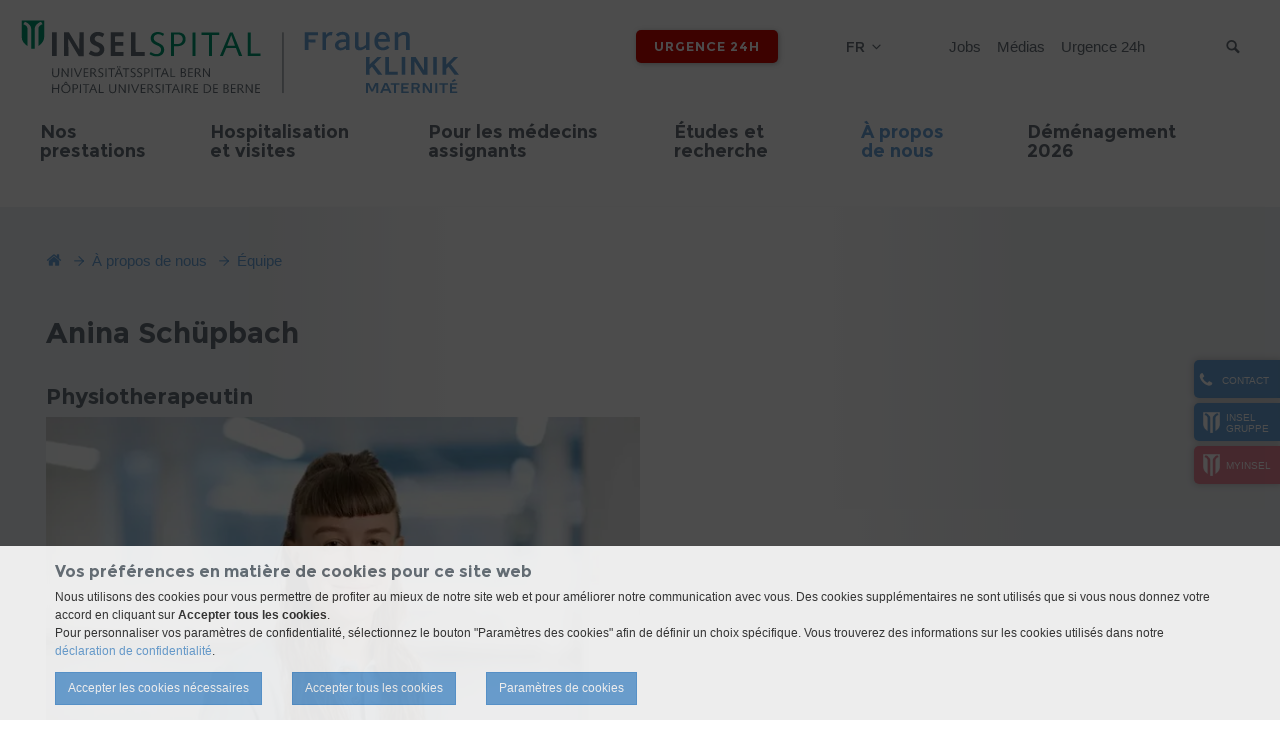

--- FILE ---
content_type: text/html; charset=utf-8
request_url: https://frauenheilkunde.insel.ch/fr/a-propos-de-nous/equipe/details/personlist/34/person/detail/anina-schuepbach
body_size: 12529
content:
<!DOCTYPE html>
<html lang="fr">
<head>

<meta charset="utf-8">
<!-- 
	»»»»»»»»»»»»»»»»»»»»»»»»»»»»»»»»»»»»»»»»»»»»»»»»»»»»»»»»»»»»»»»»»»»»»
	realisiert durch internezzo ag - die agentur für online-kommunikation
	www.internezzo.ch
	»»»»»»»»»»»»»»»»»»»»»»»»»»»»»»»»»»»»»»»»»»»»»»»»»»»»»»»»»»»»»»»»»»»»»

	This website is powered by TYPO3 - inspiring people to share!
	TYPO3 is a free open source Content Management Framework initially created by Kasper Skaarhoj and licensed under GNU/GPL.
	TYPO3 is copyright 1998-2026 of Kasper Skaarhoj. Extensions are copyright of their respective owners.
	Information and contribution at https://typo3.org/
-->


<link rel="icon" href="/_assets/416389da18307aab69792cdc90d53b2d/Images/Clinics/0Default/Favicon.ico" type="image/vnd.microsoft.icon">
<title>Details - Universitätsklinik für Frauenheilkunde: Die Insel für die Frau - Universitätsklinik für Frauenheilkunde</title>
<meta name="generator" content="TYPO3 CMS">
<meta name="viewport" content="initial-scale=1.0, maximum-scale=2.0, width=device-width, height=device-height, user-scalable=yes">
<meta name="robots" content="index,follow">
<meta name="author" content="Inselgruppe">
<meta name="twitter:card" content="summary">
<meta name="publisher" content="internezzo ag, CH-6343 Rotkreuz, www.internezzo.ch">
<meta name="dcterms.rights" content="© Inselgruppe, All rights reserved">
<meta name="dc.language" content="en">

<link rel="stylesheet" href="/typo3temp/assets/compressed/jquery.ari-df27e99e4e51960b95552a63f164bdb9.css?1768391257" media="all">
<link rel="stylesheet" href="/lib/advanced-cookie-banner/build/static/css/main.css?1768391203" media="all">

<link rel="stylesheet" href="/typo3temp/assets/compressed/merged-55738d05046d330ef72e5489a38138ad-e0fc037071ba2329c76ecbe157f5c0d9.css?1768391257" media="all">







			<!-- Google Tag Manager -->
			<script data-nezzo-cookie-group="statistic" type="text/plaintext">(function(w,d,s,l,i){w[l]=w[l]||[];w[l].push({'gtm.start':
			new Date().getTime(),event:'gtm.js'});var f=d.getElementsByTagName(s)[0],
			j=d.createElement(s),dl=l!='dataLayer'?'&l='+l:'';j.async=true;j.src=
			'https://www.googletagmanager.com/gtm.js?id='+i+dl;f.parentNode.insertBefore(j,f);
			})(window,document,'script','dataLayer','GTM-M4CKMG3');</script>
			<!-- End Google Tag Manager -->			<!-- Google tag (gtag.js) -->
            <script data-nezzo-cookie-group="statistic" type="text/plaintext" src="https://www.googletagmanager.com/gtag/js?id=AW-807569161"></script>
            <script data-nezzo-cookie-group="statistic" type="text/plaintext"> window.dataLayer = window.dataLayer || []; function gtag(){dataLayer.push(arguments);} gtag('js', new Date()); gtag('config', 'AW-807569161'); </script>            <!-- Meta Pixel Code -->
            <script data-nezzo-cookie-group="statistic" type="text/plaintext">
            !function(f,b,e,v,n,t,s)
            {if(f.fbq)return;n=f.fbq=function(){n.callMethod?
            n.callMethod.apply(n,arguments):n.queue.push(arguments)};
            if(!f._fbq)f._fbq=n;n.push=n;n.loaded=!0;n.version='2.0';
            n.queue=[];t=b.createElement(e);t.async=!0;
            t.src=v;s=b.getElementsByTagName(e)[0];
            s.parentNode.insertBefore(t,s)}(window, document,'script',
            'https://connect.facebook.net/en_US/fbevents.js');
            fbq('init', '865641585717324');
            fbq('track', 'PageView');
            </script>

            <noscript> <img height="1" width="1" style="display:none"
            src="https://www.facebook.com/tr?id=865641585717324&ev=PageView&noscript=1"/> </noscript>

            <!-- End Meta Pixel Code --><script type="application/json" id="internezzoAriConfig">{"minImageWidth":30,"maxImageWidth":4000,"imageWidthRanges":{"smallImages":{"start":30,"end":200,"interval":1},"mediumImages":{"start":201,"end":1000,"interval":10},"bigImages":{"start":1001,"end":4000,"interval":100}},"webPMode":"always"}</script>
<link rel="canonical" href="https://frauenheilkunde.insel.ch/fr/a-propos-de-nous/equipe/details/personlist/34/person/detail/anina-schuepbach"/>

<link rel="alternate" hreflang="de-CH" href="https://frauenheilkunde.insel.ch/de/ueber-uns/team/details/personlist/34/person/detail/anina-schuepbach"/>
<link rel="alternate" hreflang="fr-FR" href="https://frauenheilkunde.insel.ch/fr/a-propos-de-nous/equipe/details/personlist/34/person/detail/anina-schuepbach"/>
<link rel="alternate" hreflang="x-default" href="https://frauenheilkunde.insel.ch/de/ueber-uns/team/details/personlist/34/person/detail/anina-schuepbach"/>
<!-- This site is optimized with the Yoast SEO for TYPO3 plugin - https://yoast.com/typo3-extensions-seo/ -->
<script type="application/ld+json">[{"@context":"https:\/\/www.schema.org","@type":"BreadcrumbList","itemListElement":[{"@type":"ListItem","position":1,"item":{"@id":"https:\/\/frauenheilkunde.insel.ch\/fr\/","name":"Gyn\u00e9cologie et obst\u00e9trique"}},{"@type":"ListItem","position":2,"item":{"@id":"https:\/\/frauenheilkunde.insel.ch\/fr\/a-propos-de-nous","name":"\u00c0 propos de nous"}},{"@type":"ListItem","position":3,"item":{"@id":"https:\/\/frauenheilkunde.insel.ch\/fr\/a-propos-de-nous\/equipe","name":"\u00c9quipe"}},{"@type":"ListItem","position":4,"item":{"@id":"https:\/\/frauenheilkunde.insel.ch\/fr\/a-propos-de-nous\/equipe\/details","name":"Details"}}]}]</script>
</head>
<body class="layout2 language1 type0 pid6230  clinic clinic-frauenheilkunde" data-pid="6230">


<a id="top"></a>


<div id="accessKeys">
    <h1 class="hiddenInfo">Universitätsklinik für Frauenheilkunde: Die Insel für die Frau - Universitätsklinik für Frauenheilkunde - Navigation</h1>
    <ul>
        
                
                    <li>
                        <a class="hiddenInfo" accesskey="0" href="/fr/">
                            Gynécologie et obstétrique (ALT+0)
                        </a>
                    </li>
                
                
                
                
                
                
        
                
                
                    <li>
                        <a href="/fr/a-propos-de-nous/equipe/details#navigation" accesskey="1" class="hiddenInfo">&amp;agrave; la navigation principale (ALT+1)</a>
                    </li>
                    <li>
                        <a href="/fr/a-propos-de-nous/equipe/details#content" accesskey="2" class="hiddenInfo">aller au contenu (ALT+2)</a>
                    </li>
                    <li>
                        <a class="hiddenInfo" accesskey="3" href="/fr/resultats-de-recherche">
                            Résultats de recherche (ALT+3)
                        </a>
                    </li>
                
                
                
                
                
        
                
                
                
                    <li>
                        <a class="hiddenInfo" accesskey="4" href="/fr/mentions-legales">
                            Mentions légales (ALT+4)
                        </a>
                    </li>
                
                
                
                
        
    </ul>
</div>



<div id="header" role="banner">
    <div class="wrapper wrapper--fixed">
        <div id="upperHeader" class="container">
            <div id="upperHeaderWrapper" class="col-xs-24">

                <div id="logo" class="col-xs-24 col-sm-12">
                    <div class="logo"><a href="/fr/" title="Logo Universitätsklinik für Frauenheilkunde: Die Insel für die Frau - Universitätsklinik für Frauenheilkunde, page d&#039;accueil"><img src="/_assets/416389da18307aab69792cdc90d53b2d/Images/Clinics/Frauenheilkunde/Logo.svg" width="295" height="71"   alt="Logo Universitätsklinik für Frauenheilkunde: Die Insel für die Frau - Universitätsklinik für Frauenheilkunde, page d&#039;accueil" ></a></div>
                </div>

                <span id="searchButtonMobile" class="icon-search visible-xs hidden-print"></span>

                <div class="wrapper__flex">
                    <div id="headerButtons" class="hidden-print">
                        
                    </div>

                    <div id="headerEmergencyButton" class="hidden-print">
                        <div id="emergencyButton"><a href="/fr/urgence-24h">Urgence 24h</a></div>
                    </div>
                    <div id="languageMenu" class="hidden-print">
                        <h2 id="language-navigation" class="hiddenInfo">Langue Menu</h2>
                        

<nav id="menuLang" aria-labelledby="language-navigation">
    <ul id="currentLang">
        
            
        
            
                <li>fr</li>
            
        
    </ul>

    <ul id="menuLangSub">
        
            
                
                        <li class="no">
                            <a href="/de/ueber-uns/team/details/personlist/34/person/detail/anina-schuepbach">de</a>
                        </li>
                    
            
        
            
        
    </ul>
</nav>



                    </div>

                    <h2 id="service-navigation" class="hiddenInfo">Le service de navigation</h2>
                    

<nav id="metaMenu" class="hidden-xs hidden-print megamenu" aria-labelledby="service-navigation"
     role="navigation">

    <ul>
        
            <li class="no shortcut">

                <a href="https://inselgruppe.ch/fr/emplois-et-carriere/offres-demploi?stellen=frauenheilkunde">
                    Jobs
                </a>

                
            </li>
        
            <li class="no shortcut">

                <a href="https://inselgruppe.ch/fr/linsel-gruppe/organisation/direktion-insel-gruppe/stabsbereiche/communication">
                    Médias
                </a>

                
            </li>
        
            <li class="no shortcut">

                <a href="/fr/urgence-24h">
                    Urgence 24h
                </a>

                
            </li>
        
    </ul>

</nav>





                    <h2 class="hiddenInfo">Recherche</h2>
                    <div id="search" class="hidden-print">
                        <button id="searchbox-button-toggle" class="searchbox-button hidden-print" type="button">
                            <span class="icon-search"></span>
                            <span class="sr-only">Suche</span>
                        </button>
                        
	

    <div class="tx-solr">
        <div class="tx-solr-searchbox">
            <label class="hiddenInfo" for="inputTextHeader">
                Suchbegriff eingeben
            </label>
            <form method="get" id="tx-solr-search-form-pi-search" action="/fr/resultats-de-recherche" data-suggest="/fr/resultats-de-recherche?type=7384" data-suggest-header="Top Results" accept-charset="utf-8">
                

                

                <input id="inputTextHeader"
                       type="text"
                       class="tx-solr-q js-solr-q tx-solr-suggest tx-solr-suggest-focus"
                       name="tx_solr[q]"
                       value=""
                       placeholder="terme de recherche"
                       autocomplete="off"
                       maxlength="50"
                />

                <button type="submit" class="submit">
                    <span class="icon-search"></span>
                    <span class="hidden">Suche absenden</span>
                </button>
            </form>
        </div>
    </div>




                    </div>
                </div>
            </div>
        </div>

        <div id="menuMobileHeader" class="hidden-print visible-xs">
            <span class="icon-align-justify"></span>
            <span id="menuText" class="hidden">Menü</span>
        </div>

        <div id="lowerHeader" class="container hidden-xs hidden-print">
            <div class="logoSmall hidden-md"><a href="/fr/" title="Logo Universitätsklinik für Frauenheilkunde: Die Insel für die Frau - Universitätsklinik für Frauenheilkunde, page d&#039;accueil"><img src="/_assets/416389da18307aab69792cdc90d53b2d/Images/Clinics/0Default/LogoSmall.png" width="50" height="62"   alt="Logo Universitätsklinik für Frauenheilkunde: Die Insel für die Frau - Universitätsklinik für Frauenheilkunde, page d&#039;accueil" ></a></div>

            <a id="navigation"></a>

            <h2 id="main-navigation" class="hiddenInfo">Navigation principale</h2>
            

<nav id="horizontalMenu" class="hidden-xs hidden-print col-sm-24 container megamenu"
     aria-labelledby="main-navigation" role="navigation">

    <ul>
        
    
        
                <li class="no sub" aria-haspopup="true">
                    <a target="" href="/fr/nos-prestations">
                        <span class="split">Nos prestations</span>
                    </a>

                    
                            <div class="subMenu accessible-megamenu-panel">
                                <div class="menuCloseBtn"></div>
                                <ul>
                                    
    
        
                <li class="no sub" aria-haspopup="true">
                    <a target="" href="/fr/nos-prestations/obstetrique">
                        <span class="split">Obstétrique</span>
                    </a>

                    
                            <ul>
                                
    
        
                <li class="no sub" aria-haspopup="true">
                    <a target="" href="/fr/nos-prestations/obstetrique/grossesse">
                        <span class="split">Grossesse</span>
                    </a>

                    
                            <ul>
                                
    

                            </ul>
                        

                </li>
            
    
        
                <li class="no">
                    
                            <a target="" href="/fr/nos-prestations/obstetrique/grossesse/centre-pour-lechographie-et-le-diagnostic-prenatal">
                                <span class="split">Centre pour l&#039;échographie et le diagnostic prénatal</span>
                            </a>
                        
                </li>
            
    
        
                <li class="no sub" aria-haspopup="true">
                    <a target="" href="/fr/nos-prestations/obstetrique/accouchement">
                        <span class="split">Accouchement</span>
                    </a>

                    
                            <ul>
                                
    

                            </ul>
                        

                </li>
            
    
        
                <li class="no">
                    
                            <a target="" href="/fr/nos-prestations/obstetrique/unite-de-soins-postnatale">
                                <span class="split">Unité de soins postnatale</span>
                            </a>
                        
                </li>
            
    
        
                <li class="no">
                    
                            <a target="" href="/fr/nos-prestations/obstetrique/neonatologie">
                                <span class="split">Néonatologie</span>
                            </a>
                        
                </li>
            
    
        
                <li class="no">
                    
                            <a target="" href="/fr/nos-prestations/obstetrique/conseil-en-allaitement">
                                <span class="split">Conseil en allaitement</span>
                            </a>
                        
                </li>
            
    
        
                <li class="no">
                    
                            <a target="" href="/fr/nos-prestations/obstetrique/accompagnement-en-cas-de-situation-difficile">
                                <span class="split">Accompagnement en cas de situation difficile</span>
                            </a>
                        
                </li>
            
    
        
                <li class="no">
                    
                            <a target="" href="/fr/nos-prestations/obstetrique/don-de-sang-du-cordon">
                                <span class="split">Don de sang du cordon</span>
                            </a>
                        
                </li>
            
    
        
                <li class="no sub" aria-haspopup="true">
                    <a target="" href="/fr/nos-prestations/obstetrique/cours-et-seances-dinformation">
                        <span class="split">Cours et séances d&#039;information</span>
                    </a>

                    
                            <ul>
                                
    

                            </ul>
                        

                </li>
            
    
        
                <li class="no">
                    
                            <a target="" href="/fr/nos-prestations/obstetrique/galerie-de-bebes">
                                <span class="split">Galerie de bébés</span>
                            </a>
                        
                </li>
            
    
        
                <li class="no">
                    
                            <a target="" href="/fr/nos-prestations/obstetrique/liens-et-brochures">
                                <span class="split">Liens et brochures</span>
                            </a>
                        
                </li>
            
    

                            </ul>
                        

                </li>
            
    
        
                <li class="no sub" aria-haspopup="true">
                    <a target="" href="/fr/nos-prestations/gynecologie">
                        <span class="split">Gynécologie</span>
                    </a>

                    
                            <ul>
                                
    
        
                <li class="no">
                    
                            <a target="" href="/fr/nos-prestations/gynecologie/gynecologie-generale">
                                <span class="split">Gynécologie générale</span>
                            </a>
                        
                </li>
            
    
        
                <li class="no sub" aria-haspopup="true">
                    <a target="" href="/fr/nos-prestations/gynecologie/centre-durogynecologie">
                        <span class="split">Centre d&#039;urogynécologie</span>
                    </a>

                    
                            <ul>
                                
    

                            </ul>
                        

                </li>
            
    
        
                <li class="no sub" aria-haspopup="true">
                    <a target="" href="/fr/nos-prestations/gynecologie/centre-dendometriose">
                        <span class="split">Centre d&#039;endométriose</span>
                    </a>

                    
                            <ul>
                                
    

                            </ul>
                        

                </li>
            
    
        
                <li class="no">
                    
                            <a target="" href="/fr/nos-prestations/gynecologie/centre-de-dysplasie">
                                <span class="split">Centre de dysplasie</span>
                            </a>
                        
                </li>
            
    
        
                <li class="no sub" aria-haspopup="true">
                    <a target="" href="/fr/nos-prestations/gynecologie/centre-des-tumeurs-gynecologiques">
                        <span class="split">Centre des tumeurs gynécologiques</span>
                    </a>

                    
                            <ul>
                                
    

                            </ul>
                        

                </li>
            
    
        
                <li class="no sub" aria-haspopup="true">
                    <a target="" href="/fr/nos-prestations/gynecologie/centre-du-sein">
                        <span class="split">Centre du sein</span>
                    </a>

                    
                            <ul>
                                
    

                            </ul>
                        

                </li>
            
    
        
                <li class="no">
                    
                            <a target="" href="/fr/nos-prestations/gynecologie/consultation-de-medecine-sexuelle">
                                <span class="split">Consultation de médecine sexuelle</span>
                            </a>
                        
                </li>
            
    
        
                <li class="no">
                    
                            <a target="" href="/fr/nos-prestations/gynecologie/gynecologie-de-lenfant-et-de-ladolescente">
                                <span class="split">Gynécologie de l&#039;enfant et de l&#039;adolescente</span>
                            </a>
                        
                </li>
            
    
        
                <li class="no sub" aria-haspopup="true">
                    <a target="" href="/fr/nos-prestations/gynecologie/centre-de-sante-sexuelle">
                        <span class="split">Centre de santé sexuelle</span>
                    </a>

                    
                            <ul>
                                
    

                            </ul>
                        

                </li>
            
    

                            </ul>
                        

                </li>
            
    
        
                <li class="no sub" aria-haspopup="true">
                    <a target="" href="/fr/unser-angebot/desir-denfant-et-hormones">
                        <span class="split">Désir d&#039;enfant et hormones</span>
                    </a>

                    
                            <ul>
                                
    
        
                <li class="no sub" aria-haspopup="true">
                    <a target="" href="/fr/unser-angebot/desir-denfant-et-hormones/centre-de-fertilite">
                        <span class="split">Centre de fertilité</span>
                    </a>

                    
                            <ul>
                                
    

                            </ul>
                        

                </li>
            
    
        
                <li class="no">
                    
                            <a target="" href="/fr/unser-angebot/desir-denfant-et-hormones/preservation-de-la-fertilite">
                                <span class="split">Préservation de la fertilité</span>
                            </a>
                        
                </li>
            
    
        
                <li class="no">
                    
                            <a target="" href="/fr/unser-angebot/desir-denfant-et-hormones/menopause">
                                <span class="split">Ménopause</span>
                            </a>
                        
                </li>
            
    
        
                <li class="no">
                    
                            <a target="" href="/fr/unser-angebot/desir-denfant-et-hormones/troubles-hormonaux">
                                <span class="split">Troubles hormonaux</span>
                            </a>
                        
                </li>
            
    
        
                <li class="no">
                    
                            <a target="" href="/fr/unser-angebot/desir-denfant-et-hormones/equipe">
                                <span class="split">Équipe</span>
                            </a>
                        
                </li>
            
    

                            </ul>
                        

                </li>
            
    
        
                <li class="no sub" aria-haspopup="true">
                    <a target="" href="/fr/unser-angebot/translate-to-franzoesisch-begleitende-angebote">
                        <span class="split">Prestations complémentaires</span>
                    </a>

                    
                            <ul>
                                
    
        
                <li class="no">
                    
                            <a target="" href="/fr/unser-angebot/translate-to-franzoesisch-begleitende-angebote/conseil-dietetique">
                                <span class="split">Conseil diététique</span>
                            </a>
                        
                </li>
            
    
        
                <li class="no">
                    
                            
                                <span class="split">Physiothérapie</span>
                            
                        
                </li>
            
    
        
                <li class="no">
                    
                            <a target="" href="/fr/unser-angebot/translate-to-franzoesisch-begleitende-angebote/psychosomatique-gynecologie">
                                <span class="split">Psychosomatique, gynécologie</span>
                            </a>
                        
                </li>
            
    
        
                <li class="no">
                    
                            <a target="" href="/fr/unser-angebot/translate-to-franzoesisch-begleitende-angebote/psychosomatique-obstetrique">
                                <span class="split">Psychosomatique, obstétrique</span>
                            </a>
                        
                </li>
            
    
        
                <li class="no">
                    
                            <a target="" href="/fr/unser-angebot/translate-to-franzoesisch-begleitende-angebote/assistance-spirituelle">
                                <span class="split">Assistance spirituelle</span>
                            </a>
                        
                </li>
            
    
        
                <li class="no">
                    
                            <a target="" href="/fr/unser-angebot/translate-to-franzoesisch-begleitende-angebote/conseil-social">
                                <span class="split">Conseil social</span>
                            </a>
                        
                </li>
            
    

                            </ul>
                        

                </li>
            
    
        
                <li class="no">
                    
                            <a target="" href="/fr/nos-prestations/consultation-privee-prof-d-surbek">
                                <span class="split">Consultation privée Prof. D. Surbek</span>
                            </a>
                        
                </li>
            
    
        
                <li class="no">
                    
                            <a target="" href="/fr/nos-prestations/consultation-privee-prof-m-mueller">
                                <span class="split">Consultation privée Prof. M. Mueller</span>
                            </a>
                        
                </li>
            
    
        
                <li class="no">
                    
                            <a target="" href="/fr/nos-prestations/consultation-privee-prof-m-von-wolff">
                                <span class="split">Consultation privée Prof. M. von Wolff</span>
                            </a>
                        
                </li>
            
    

                                </ul>
                            </div>
                        

                </li>
            
    
        
                <li class="no sub" aria-haspopup="true">
                    <a target="" href="/fr/hospitalisation-et-visites">
                        <span class="split">Hospitalisation et visites</span>
                    </a>

                    
                            <div class="subMenu accessible-megamenu-panel">
                                <div class="menuCloseBtn"></div>
                                <ul>
                                    
    
        
                <li class="no sub" aria-haspopup="true">
                    <a target="" href="/fr/hospitalisation-et-visites/patientes">
                        <span class="split">Patientes</span>
                    </a>

                    
                            <ul>
                                
    
        
                <li class="no">
                    
                            <a target="" href="/fr/hospitalisation-et-visites/patientes/gynecologie">
                                <span class="split">Gynécologie</span>
                            </a>
                        
                </li>
            
    
        
                <li class="no">
                    
                            <a target="" href="/fr/nos-prestations/obstetrique/grossesse/hospitalisation-dans-lunite-de-soins-prenatale">
                                <span class="split">Pendant la grossesse</span>
                            </a>
                        
                </li>
            
    
        
                <li class="no">
                    
                            <a target="" href="/fr/nos-prestations/obstetrique/unite-de-soins-postnatale">
                                <span class="split">Unité de soins postnatale</span>
                            </a>
                        
                </li>
            
    
        
                <li class="no">
                    
                            <a target="" href="/fr/hospitalisation-et-visites/patientes/surclassement-de-chambre">
                                <span class="split">Surclassement de chambre</span>
                            </a>
                        
                </li>
            
    
        
                <li class="no">
                    
                            <a target="" href="/fr/hospitalisation-et-visites/patientes/chambre-privee">
                                <span class="split">Chambre privée</span>
                            </a>
                        
                </li>
            
    

                            </ul>
                        

                </li>
            
    
        
                <li class="no">
                    
                            <a target="" href="/fr/hospitalisation-et-visites/visites">
                                <span class="split">Visites</span>
                            </a>
                        
                </li>
            
    
        
                <li class="no">
                    
                            <a target="" href="/fr/hospitalisation-et-visites/acces">
                                <span class="split">Accès</span>
                            </a>
                        
                </li>
            
    
        
                <li class="no">
                    
                            <a target="" href="/fr/hospitalisation-et-visites/contact">
                                <span class="split">Contact</span>
                            </a>
                        
                </li>
            
    

                                </ul>
                            </div>
                        

                </li>
            
    
        
                <li class="no sub" aria-haspopup="true">
                    <a target="" href="/fr/pour-les-medecins-assignants">
                        <span class="split">Pour les médecins assignants</span>
                    </a>

                    
                            <div class="subMenu accessible-megamenu-panel">
                                <div class="menuCloseBtn"></div>
                                <ul>
                                    
    
        
                <li class="no">
                    
                            <a target="" href="/fr/pour-les-medecins-assignants/contacts-et-competences">
                                <span class="split">Contacts et compétences</span>
                            </a>
                        
                </li>
            
    
        
                <li class="no sub" aria-haspopup="true">
                    <a target="" href="/fr/pour-les-medecins-assignants/formations-continues">
                        <span class="split">Formations continues</span>
                    </a>

                    
                            <ul>
                                
    
        
                <li class="no">
                    
                            <a target="" href="/fr/pour-les-medecins-assignants/formations-continues/interne-protege-par-un-mot-de-passe">
                                <span class="split">Interne (protégé par un mot de passe)</span>
                            </a>
                        
                </li>
            
    

                            </ul>
                        

                </li>
            
    
        
                <li class="no">
                    
                            <a target="" href="http://www.frauenheilkunde.insel.ch/de/fuer-zuweisende/richtlinien-und-weisungen">
                                <span class="split">Lignes directrices et directives</span>
                            </a>
                        
                </li>
            
    
        
                <li class="no sub" aria-haspopup="true">
                    <a target="" href="/fr/pour-les-medecins-assignants/centre-de-gtd-centre-de-tumeurs-trophoblastiques">
                        <span class="split">Centre de GTD (Centre de Tumeurs Trophoblastiques)</span>
                    </a>

                    
                            <ul>
                                
    
        
                <li class="no">
                    
                            <a target="" href="/fr/pour-les-medecins-assignants/centre-de-gtd-centre-de-tumeurs-trophoblastiques/nos-prestations">
                                <span class="split">Nos prestations</span>
                            </a>
                        
                </li>
            
    
        
                <li class="no">
                    
                            <a target="" href="/fr/pour-les-medecins-assignants/centre-de-gtd-centre-de-tumeurs-trophoblastiques/information-complementaire-pour-les-medecins-assignants">
                                <span class="split">Information complémentaire pour les médecins assignants</span>
                            </a>
                        
                </li>
            
    
        
                <li class="no">
                    
                            <a target="" href="/fr/pour-les-medecins-assignants/centre-de-gtd-centre-de-tumeurs-trophoblastiques/a-propos-de-nous-equipe">
                                <span class="split">À propos de nous – l’équipe du Centre de GTD</span>
                            </a>
                        
                </li>
            
    

                            </ul>
                        

                </li>
            
    
        
                <li class="no">
                    
                            <a target="" href="/fr/pour-les-medecins-assignants/cancer-de-lovaire">
                                <span class="split">Cancer de l&#039;ovaire</span>
                            </a>
                        
                </li>
            
    

                                </ul>
                            </div>
                        

                </li>
            
    
        
                <li class="no sub" aria-haspopup="true">
                    <a target="" href="/fr/etudes-et-recherche">
                        <span class="split">Études et recherche</span>
                    </a>

                    
                            <div class="subMenu accessible-megamenu-panel">
                                <div class="menuCloseBtn"></div>
                                <ul>
                                    
    
        
                <li class="no">
                    
                            <a target="" href="/fr/etudes-et-recherche/etudes-dobstetrique">
                                <span class="split">Études d&#039;obstétrique</span>
                            </a>
                        
                </li>
            
    
        
                <li class="no">
                    
                            <a target="" href="/fr/etudes-et-recherche/etudes-de-gynecologie">
                                <span class="split">Études de gynécologie</span>
                            </a>
                        
                </li>
            
    
        
                <li class="no">
                    
                            <a target="" href="/fr/etudes-et-recherche/etudes-de-medecine-de-la-reproduction">
                                <span class="split">Études de médecine de la reproduction</span>
                            </a>
                        
                </li>
            
    
        
                <li class="no">
                    
                            <a target="" href="/fr/etudes-et-recherche/etudes-dendocrinologie-gynecologique">
                                <span class="split">Études d&#039;endocrinologie gynécologique</span>
                            </a>
                        
                </li>
            
    

                                </ul>
                            </div>
                        

                </li>
            
    
        
                <li class="act actSub" aria-haspopup="true">
                    <a target="" href="/fr/a-propos-de-nous">
                        <span class="split">À propos de nous</span>
                    </a>

                    
                            <div class="subMenu accessible-megamenu-panel">
                                <div class="menuCloseBtn"></div>
                                <ul>
                                    
    
        
                <li class="act actSub" aria-haspopup="true">
                    <a target="" href="/fr/a-propos-de-nous/equipe">
                        <span class="split">Équipe</span>
                    </a>

                    
                            <ul>
                                
    
        
                <li class="no">
                    
                            <a target="" href="/fr/a-propos-de-nous/equipe/direction-de-la-clinique">
                                <span class="split">Direction de la clinique</span>
                            </a>
                        
                </li>
            
    
        
                <li class="no">
                    
                            <a target="" href="/fr/a-propos-de-nous/equipe/medecins">
                                <span class="split">Médecins</span>
                            </a>
                        
                </li>
            
    

                            </ul>
                        

                </li>
            
    
        
                <li class="no sub" aria-haspopup="true">
                    <a target="" href="/fr/a-propos-de-nous/travailler-chez-nous/nos-atouts">
                        <span class="split">Travailler chez nous</span>
                    </a>

                    
                            <ul>
                                
    
        
                <li class="no">
                    
                            <a target="" href="/fr/a-propos-de-nous/travailler-chez-nous/nos-atouts">
                                <span class="split">Nos atouts</span>
                            </a>
                        
                </li>
            
    
        
                <li class="no">
                    
                            <a target="" href="/fr/a-propos-de-nous/travailler-chez-nous/soins-infirmiers-et-sages-femmes">
                                <span class="split">Soins infirmiers et sages-femmes</span>
                            </a>
                        
                </li>
            
    

                            </ul>
                        

                </li>
            
    

                                </ul>
                            </div>
                        

                </li>
            
    
        
                <li class="no">
                    
                            <a target="" href="/fr/demenagement-2026">
                                <span class="split">Déménagement 2026</span>
                            </a>
                        
                </li>
            
    

    </ul>
</nav>




        </div>
    </div>

    <div id="headerImageWrapper">
        <div id="headerImageSlider" class="hidden-print">
            
        </div>
        <div id="headerImage" class="hidden-print">
            





        </div>

        
    </div>

</div>

<div id="contentWrapper">
    <div id="pagewidth" class="container">
        <div id="sidebarSlideOut" class="closeSidebar hidden-print hidden-xs">
            <button class="openButtonSidebar icon-phone" data-nezzo-sidebar-toggle><div class="buttonText">Contact</div></button><div class="sideBarHidden"><div class="sideBarHeader"><div class="buttonText icon-phone">Contact</div><button class="closeButtonSidebar icon-cross" data-nezzo-sidebar-toggle><!--empty--></button></div><div class="sideBarContent"></div></div><div id="homeSideBar"><a href="https://inselgruppe.ch/de/"><div class="panelLogo"><img src="/_assets/416389da18307aab69792cdc90d53b2d/Images/Clinics/0Default/LogoSmallWhite.png" width="50" height="62"   alt="" ></div><span class="split">Insel </span><span class="split">Gruppe</span></a></div><div id="homeSideBar" class="additionalBtn"><a href="https://my-insel.ch/" target="_blank" rel="noreferrer"><div class="panelLogo"><img src="/_assets/416389da18307aab69792cdc90d53b2d/Images/Clinics/0Default/LogoSmallWhite.png" width="50" height="62"   alt="" ></div><div class="panelLink">myInsel</div></a></div>
        </div>

        
            

<div id="breadcrumb" class="hidden-xs" role="navigation">
    <h2 class="hiddenInfo hidden-xs">Breadcrumbnavigation</h2>
    <p id="breadcrumbLabel" class="hiddenInfo">Sie befinden sich hier: </p>

    <ol aria-labelledby="breadcrumbLabel" class="clearfix">
        <li>
            <a class="icon-home" href="/fr/"></a>
            <span class="hiddenInfo">Universitätsklinik für Frauenheilkunde: Die Insel für die Frau - Universitätsklinik für Frauenheilkunde, page d&#039;accueil</span>
            <span class="icon-arrow2-right"></span>
        </li>

        
            <li>
                
                        <a href="/fr/a-propos-de-nous">À propos de nous</a>
                        <span class="icon-arrow2-right"></span>
                    
            </li>
        
            <li>
                
                        <a href="/fr/a-propos-de-nous/equipe">Équipe</a>
                        <span class="icon-arrow2-right"></span>
                    
            </li>
        

        
    </ol>
</div>


        

        <div id="wrapper">
            <a id="content"></a>
            <!--TYPO3SEARCH_begin-->
            
    <main id="onecol" class="col-xs-24" role="main">
        
    
            <div id="c22434" class="frame frame-default frame-type-list frame-layout-0">
                
                    <a id="c62273"></a>
                
                
                    



                
                
                    



                
                

    
        <!--TYPO3SEARCH_end-->
<div class="tx-nezzoinselorgmanager">
    
    <div id="personDetail">

        <div class="col-xs-24 col-sm-22 col-md-21 col-lg-20">
            <h1>
                
                Anina
                Schüpbach
            </h1>
            
                
                
                    <h2 class="position">Physiotherapeutin</h2>
                
            

            <div class="person__detail--image">
                
                        
                            <div class="img-ari--responsive" data-ari-params="{&quot;id&quot;:55233,&quot;name&quot;:&quot;20220202-Schuepbach-Annina-001-montiert.jpg&quot;,&quot;hash&quot;:&quot;6057fe0eee104b4df7314d624fb2e0baebb9f58a&quot;,&quot;maxwidth&quot;:1024,&quot;cropHash&quot;:&quot;da39a3ee5e6b4b0d3255bfef95601890afd80709&quot;,&quot;alt&quot;:&quot;&quot;,&quot;title&quot;:&quot;&quot;}" data-ari-respectheight="1" ></div>
                        
                    
            </div>

            <div id="contact" class="contentBox">
                
    


                

                
    


                
            </div>

            
                    
                        
                                <h3>Adresse / contact</h3>
                                Universitätsklinik für Frauenheilkunde<br />
Theodor-Kocher-Haus<br />
Friedbühlstrasse 19<br />
3010 Bern
                            
                    
                

            

            

            

            

            

            

            

            

            

            

            

            

            


        </div>
    </div>

</div>
<!--TYPO3SEARCH_begin-->

    


                
                    



                
                
                    



                
            </div>
            
        


    </main>

            <!--TYPO3SEARCH_end-->
        </div>

        <div id="toTopLink" class="hidden-print icon-angle-up"><a href="#"><span class="hidden">en haut</span></a></div>
    </div>

    
    
</div>

<footer id="footer" class="hidden-print">
    <h1 class="hiddenInfo">Footer</h1><h2 class="hiddenInfo">Informations</h2>

    

<div id="footerDockWrap">
    <div id="footerDock" class="container">
        <div class="col-xs-24 col-sm-6">
            
        </div>
        <div class="col-xs-24 col-sm-6">
            
        </div>
        <div class="col-xs-24 col-sm-6">
            
        </div>
        <div class="col-xs-24 col-sm-6">
            
        </div>
    </div>
</div>

<div id="footerDockWrapSecondRow">
    <div id="footerDockSecondRow" class="container">
        <div class="col-xs-24 col-sm-6">
            
    
            <div id="c22411" class="frame frame-default frame-type-text frame-layout-0">
                
                    <a id="c22412"></a>
                
                
                    



                
                
                    

    
        <header>
            

    
            <h3 class="">
                Contact
            </h3>
        



            



            



        </header>
    



                
                

    <p>Inselspital,&nbsp;Hôpital universitaire de Berne<br> Theodor-Kocher-Haus<br> Friedbühlstrasse 19<br> CH-3010 Berne<br> T&nbsp;+41 31 632 21 11<br> <span class="icon-externalLink"><a href="https://www.insel.ch/fr/" target="_blank">www.insel.ch</a></span></p>


                
                    



                
                
                    



                
            </div>
            
        


        </div>
        <div class="col-xs-24 col-sm-6">
            
        </div>
        <div class="col-xs-24 col-sm-6">
            
        </div>
        <div class="col-xs-24 col-sm-6">
            <div id="socialBookmarks">
                <h3>Médias sociaux</h3>
                <div id="share">
                    <ul>
                        
                            <li class="no">
                            <span class="icon-Bluesky">
                                <a href="https://bsky.app/profile/inselgruppe.bsky.social" title="Bluesky">Bluesky</a>
                            </span>
                            </li>
                        
                            <li class="no">
                            <span class="icon-Facebook">
                                <a href="https://www.facebook.com/inselgruppebern/" title="Facebook">Facebook</a>
                            </span>
                            </li>
                        
                            <li class="no">
                            <span class="icon-Youtube">
                                <a href="https://www.youtube.com/channel/UCk5WdNrd8XWv32gC40_NPBA" title="Youtube">Youtube</a>
                            </span>
                            </li>
                        
                    </ul>
                </div>
                <div id="platforms">
                    <ul>
                        
                            <li class="no">
                            <span class="icon-LinkedIn">
                                <a href="https://de.linkedin.com/company/inselgruppe/" title="LinkedIn">LinkedIn</a>
                            </span>
                            </li>
                        
                            <li class="no">
                            <span class="icon-Xing">
                                <a href="https://www.xing.com/company/inselgruppe" title="Xing">Xing</a>
                            </span>
                            </li>
                        
                            <li class="no">
                            <span class="icon-Instagram">
                                <a href="https://www.instagram.com/inselgruppebern/" title="Instagram">Instagram</a>
                            </span>
                            </li>
                        
                            <li class="no">
                            <span class="icon-TikTok">
                                <a href="https://www.tiktok.com/@insel_gruppe" title="TikTok">TikTok</a>
                            </span>
                            </li>
                        
                    </ul>
                </div>
            </div>
        </div>
    </div>
</div>



    <div id="footerMiscWrap">
        <div id="footerMisc" class="container">
            <div id="footerEmergencyButton" class="hidden-xs col-sm-5">
                <div id="emergencyButton"><a href="/fr/urgence-24h">Urgence 24h</a></div>
            </div>

            

    <nav id="menuFooter" class="col-xs-24 col-sm-13 col-md-13 col-lg-13">
        <ul>
            
                <li class="no">
                    <a href="/fr/mentions-legales">Mentions légales</a>
                </li>
            
                <li class="no">
                    <a href="/fr/disclaimer">Disclaimer</a>
                </li>
            
                <li class="no">
                    <a href="/fr/protection-des-donnees">Protection des données</a>
                </li>
            
        </ul>
    </nav>



            <div id="copyright" class="col-xs-24 col-sm-6 col-md-6 col-lg-6">
                <div class="wrapper-copyright">
                    &copy; 2026 Insel Gruppe AG 
                </div>
            </div>
        </div>
    </div>
</footer>


<div id="menuMobile" class="visible-xs hidden-print">
    


<ul id="mainMobileMenu">
    
    
        
                <li class="no sub" aria-haspopup="true">
                    <span class="toggleNavi icon-angle-right"></span>
                    <a href="/fr/nos-prestations">
                        Nos prestations
                    </a>

                    <div class="subMenu accessible-megamenu-panel">
                        <div class="menuCloseBtn"></div>
                        <ul>
                            
    
        
                <li class="no sub" aria-haspopup="true">
                    <span class="toggleNavi icon-angle-right"></span>
                    <a href="/fr/nos-prestations/obstetrique">
                        Obstétrique
                    </a>

                    <div class="subMenu accessible-megamenu-panel">
                        <div class="menuCloseBtn"></div>
                        <ul>
                            
    
        
                <li class="no sub" aria-haspopup="true">
                    <span class="toggleNavi icon-angle-right"></span>
                    <a href="/fr/nos-prestations/obstetrique/grossesse">
                        Grossesse
                    </a>

                    <div class="subMenu accessible-megamenu-panel">
                        <div class="menuCloseBtn"></div>
                        <ul>
                            
    

                        </ul>
                    </div>
                </li>
            
    
        
                <li class="no">
                    <a href="/fr/nos-prestations/obstetrique/grossesse/centre-pour-lechographie-et-le-diagnostic-prenatal">
                        Centre pour l&#039;échographie et le diagnostic prénatal
                    </a>
                </li>
            
    
        
                <li class="no sub" aria-haspopup="true">
                    <span class="toggleNavi icon-angle-right"></span>
                    <a href="/fr/nos-prestations/obstetrique/accouchement">
                        Accouchement
                    </a>

                    <div class="subMenu accessible-megamenu-panel">
                        <div class="menuCloseBtn"></div>
                        <ul>
                            
    

                        </ul>
                    </div>
                </li>
            
    
        
                <li class="no">
                    <a href="/fr/nos-prestations/obstetrique/unite-de-soins-postnatale">
                        Unité de soins postnatale
                    </a>
                </li>
            
    
        
                <li class="no">
                    <a href="/fr/nos-prestations/obstetrique/neonatologie">
                        Néonatologie
                    </a>
                </li>
            
    
        
                <li class="no">
                    <a href="/fr/nos-prestations/obstetrique/conseil-en-allaitement">
                        Conseil en allaitement
                    </a>
                </li>
            
    
        
                <li class="no">
                    <a href="/fr/nos-prestations/obstetrique/accompagnement-en-cas-de-situation-difficile">
                        Accompagnement en cas de situation difficile
                    </a>
                </li>
            
    
        
                <li class="no">
                    <a href="/fr/nos-prestations/obstetrique/don-de-sang-du-cordon">
                        Don de sang du cordon
                    </a>
                </li>
            
    
        
                <li class="no sub" aria-haspopup="true">
                    <span class="toggleNavi icon-angle-right"></span>
                    <a href="/fr/nos-prestations/obstetrique/cours-et-seances-dinformation">
                        Cours et séances d&#039;information
                    </a>

                    <div class="subMenu accessible-megamenu-panel">
                        <div class="menuCloseBtn"></div>
                        <ul>
                            
    

                        </ul>
                    </div>
                </li>
            
    
        
                <li class="no">
                    <a href="/fr/nos-prestations/obstetrique/galerie-de-bebes">
                        Galerie de bébés
                    </a>
                </li>
            
    
        
                <li class="no">
                    <a href="/fr/nos-prestations/obstetrique/liens-et-brochures">
                        Liens et brochures
                    </a>
                </li>
            
    

                        </ul>
                    </div>
                </li>
            
    
        
                <li class="no sub" aria-haspopup="true">
                    <span class="toggleNavi icon-angle-right"></span>
                    <a href="/fr/nos-prestations/gynecologie">
                        Gynécologie
                    </a>

                    <div class="subMenu accessible-megamenu-panel">
                        <div class="menuCloseBtn"></div>
                        <ul>
                            
    
        
                <li class="no">
                    <a href="/fr/nos-prestations/gynecologie/gynecologie-generale">
                        Gynécologie générale
                    </a>
                </li>
            
    
        
                <li class="no sub" aria-haspopup="true">
                    <span class="toggleNavi icon-angle-right"></span>
                    <a href="/fr/nos-prestations/gynecologie/centre-durogynecologie">
                        Centre d&#039;urogynécologie
                    </a>

                    <div class="subMenu accessible-megamenu-panel">
                        <div class="menuCloseBtn"></div>
                        <ul>
                            
    

                        </ul>
                    </div>
                </li>
            
    
        
                <li class="no sub" aria-haspopup="true">
                    <span class="toggleNavi icon-angle-right"></span>
                    <a href="/fr/nos-prestations/gynecologie/centre-dendometriose">
                        Centre d&#039;endométriose
                    </a>

                    <div class="subMenu accessible-megamenu-panel">
                        <div class="menuCloseBtn"></div>
                        <ul>
                            
    

                        </ul>
                    </div>
                </li>
            
    
        
                <li class="no">
                    <a href="/fr/nos-prestations/gynecologie/centre-de-dysplasie">
                        Centre de dysplasie
                    </a>
                </li>
            
    
        
                <li class="no sub" aria-haspopup="true">
                    <span class="toggleNavi icon-angle-right"></span>
                    <a href="/fr/nos-prestations/gynecologie/centre-des-tumeurs-gynecologiques">
                        Centre des tumeurs gynécologiques
                    </a>

                    <div class="subMenu accessible-megamenu-panel">
                        <div class="menuCloseBtn"></div>
                        <ul>
                            
    

                        </ul>
                    </div>
                </li>
            
    
        
                <li class="no sub" aria-haspopup="true">
                    <span class="toggleNavi icon-angle-right"></span>
                    <a href="/fr/nos-prestations/gynecologie/centre-du-sein">
                        Centre du sein
                    </a>

                    <div class="subMenu accessible-megamenu-panel">
                        <div class="menuCloseBtn"></div>
                        <ul>
                            
    

                        </ul>
                    </div>
                </li>
            
    
        
                <li class="no">
                    <a href="/fr/nos-prestations/gynecologie/consultation-de-medecine-sexuelle">
                        Consultation de médecine sexuelle
                    </a>
                </li>
            
    
        
                <li class="no">
                    <a href="/fr/nos-prestations/gynecologie/gynecologie-de-lenfant-et-de-ladolescente">
                        Gynécologie de l&#039;enfant et de l&#039;adolescente
                    </a>
                </li>
            
    
        
                <li class="no sub" aria-haspopup="true">
                    <span class="toggleNavi icon-angle-right"></span>
                    <a href="/fr/nos-prestations/gynecologie/centre-de-sante-sexuelle">
                        Centre de santé sexuelle
                    </a>

                    <div class="subMenu accessible-megamenu-panel">
                        <div class="menuCloseBtn"></div>
                        <ul>
                            
    

                        </ul>
                    </div>
                </li>
            
    

                        </ul>
                    </div>
                </li>
            
    
        
                <li class="no sub" aria-haspopup="true">
                    <span class="toggleNavi icon-angle-right"></span>
                    <a href="/fr/unser-angebot/desir-denfant-et-hormones">
                        Désir d&#039;enfant et hormones
                    </a>

                    <div class="subMenu accessible-megamenu-panel">
                        <div class="menuCloseBtn"></div>
                        <ul>
                            
    
        
                <li class="no sub" aria-haspopup="true">
                    <span class="toggleNavi icon-angle-right"></span>
                    <a href="/fr/unser-angebot/desir-denfant-et-hormones/centre-de-fertilite">
                        Centre de fertilité
                    </a>

                    <div class="subMenu accessible-megamenu-panel">
                        <div class="menuCloseBtn"></div>
                        <ul>
                            
    

                        </ul>
                    </div>
                </li>
            
    
        
                <li class="no">
                    <a href="/fr/unser-angebot/desir-denfant-et-hormones/preservation-de-la-fertilite">
                        Préservation de la fertilité
                    </a>
                </li>
            
    
        
                <li class="no">
                    <a href="/fr/unser-angebot/desir-denfant-et-hormones/menopause">
                        Ménopause
                    </a>
                </li>
            
    
        
                <li class="no">
                    <a href="/fr/unser-angebot/desir-denfant-et-hormones/troubles-hormonaux">
                        Troubles hormonaux
                    </a>
                </li>
            
    
        
                <li class="no">
                    <a href="/fr/unser-angebot/desir-denfant-et-hormones/equipe">
                        Équipe
                    </a>
                </li>
            
    

                        </ul>
                    </div>
                </li>
            
    
        
                <li class="no sub" aria-haspopup="true">
                    <span class="toggleNavi icon-angle-right"></span>
                    <a href="/fr/unser-angebot/translate-to-franzoesisch-begleitende-angebote">
                        Prestations complémentaires
                    </a>

                    <div class="subMenu accessible-megamenu-panel">
                        <div class="menuCloseBtn"></div>
                        <ul>
                            
    
        
                <li class="no">
                    <a href="/fr/unser-angebot/translate-to-franzoesisch-begleitende-angebote/conseil-dietetique">
                        Conseil diététique
                    </a>
                </li>
            
    
        
                <li class="no">
                    
                        Physiothérapie
                    
                </li>
            
    
        
                <li class="no">
                    <a href="/fr/unser-angebot/translate-to-franzoesisch-begleitende-angebote/psychosomatique-gynecologie">
                        Psychosomatique, gynécologie
                    </a>
                </li>
            
    
        
                <li class="no">
                    <a href="/fr/unser-angebot/translate-to-franzoesisch-begleitende-angebote/psychosomatique-obstetrique">
                        Psychosomatique, obstétrique
                    </a>
                </li>
            
    
        
                <li class="no">
                    <a href="/fr/unser-angebot/translate-to-franzoesisch-begleitende-angebote/assistance-spirituelle">
                        Assistance spirituelle
                    </a>
                </li>
            
    
        
                <li class="no">
                    <a href="/fr/unser-angebot/translate-to-franzoesisch-begleitende-angebote/conseil-social">
                        Conseil social
                    </a>
                </li>
            
    

                        </ul>
                    </div>
                </li>
            
    
        
                <li class="no">
                    <a href="/fr/nos-prestations/consultation-privee-prof-d-surbek">
                        Consultation privée Prof. D. Surbek
                    </a>
                </li>
            
    
        
                <li class="no">
                    <a href="/fr/nos-prestations/consultation-privee-prof-m-mueller">
                        Consultation privée Prof. M. Mueller
                    </a>
                </li>
            
    
        
                <li class="no">
                    <a href="/fr/nos-prestations/consultation-privee-prof-m-von-wolff">
                        Consultation privée Prof. M. von Wolff
                    </a>
                </li>
            
    

                        </ul>
                    </div>
                </li>
            
    
        
                <li class="no sub" aria-haspopup="true">
                    <span class="toggleNavi icon-angle-right"></span>
                    <a href="/fr/hospitalisation-et-visites">
                        Hospitalisation et visites
                    </a>

                    <div class="subMenu accessible-megamenu-panel">
                        <div class="menuCloseBtn"></div>
                        <ul>
                            
    
        
                <li class="no sub" aria-haspopup="true">
                    <span class="toggleNavi icon-angle-right"></span>
                    <a href="/fr/hospitalisation-et-visites/patientes">
                        Patientes
                    </a>

                    <div class="subMenu accessible-megamenu-panel">
                        <div class="menuCloseBtn"></div>
                        <ul>
                            
    
        
                <li class="no">
                    <a href="/fr/hospitalisation-et-visites/patientes/gynecologie">
                        Gynécologie
                    </a>
                </li>
            
    
        
                <li class="no">
                    <a href="/fr/nos-prestations/obstetrique/grossesse/hospitalisation-dans-lunite-de-soins-prenatale">
                        Pendant la grossesse
                    </a>
                </li>
            
    
        
                <li class="no">
                    <a href="/fr/nos-prestations/obstetrique/unite-de-soins-postnatale">
                        Unité de soins postnatale
                    </a>
                </li>
            
    
        
                <li class="no">
                    <a href="/fr/hospitalisation-et-visites/patientes/surclassement-de-chambre">
                        Surclassement de chambre
                    </a>
                </li>
            
    
        
                <li class="no">
                    <a href="/fr/hospitalisation-et-visites/patientes/chambre-privee">
                        Chambre privée
                    </a>
                </li>
            
    

                        </ul>
                    </div>
                </li>
            
    
        
                <li class="no">
                    <a href="/fr/hospitalisation-et-visites/visites">
                        Visites
                    </a>
                </li>
            
    
        
                <li class="no">
                    <a href="/fr/hospitalisation-et-visites/acces">
                        Accès
                    </a>
                </li>
            
    
        
                <li class="no">
                    <a href="/fr/hospitalisation-et-visites/contact">
                        Contact
                    </a>
                </li>
            
    

                        </ul>
                    </div>
                </li>
            
    
        
                <li class="no sub" aria-haspopup="true">
                    <span class="toggleNavi icon-angle-right"></span>
                    <a href="/fr/pour-les-medecins-assignants">
                        Pour les médecins assignants
                    </a>

                    <div class="subMenu accessible-megamenu-panel">
                        <div class="menuCloseBtn"></div>
                        <ul>
                            
    
        
                <li class="no">
                    <a href="/fr/pour-les-medecins-assignants/contacts-et-competences">
                        Contacts et compétences
                    </a>
                </li>
            
    
        
                <li class="no sub" aria-haspopup="true">
                    <span class="toggleNavi icon-angle-right"></span>
                    <a href="/fr/pour-les-medecins-assignants/formations-continues">
                        Formations continues
                    </a>

                    <div class="subMenu accessible-megamenu-panel">
                        <div class="menuCloseBtn"></div>
                        <ul>
                            
    
        
                <li class="no">
                    <a href="/fr/pour-les-medecins-assignants/formations-continues/interne-protege-par-un-mot-de-passe">
                        Interne (protégé par un mot de passe)
                    </a>
                </li>
            
    

                        </ul>
                    </div>
                </li>
            
    
        
                <li class="no">
                    <a href="http://www.frauenheilkunde.insel.ch/de/fuer-zuweisende/richtlinien-und-weisungen">
                        Lignes directrices et directives
                    </a>
                </li>
            
    
        
                <li class="no sub" aria-haspopup="true">
                    <span class="toggleNavi icon-angle-right"></span>
                    <a href="/fr/pour-les-medecins-assignants/centre-de-gtd-centre-de-tumeurs-trophoblastiques">
                        Centre de GTD (Centre de Tumeurs Trophoblastiques)
                    </a>

                    <div class="subMenu accessible-megamenu-panel">
                        <div class="menuCloseBtn"></div>
                        <ul>
                            
    
        
                <li class="no">
                    <a href="/fr/pour-les-medecins-assignants/centre-de-gtd-centre-de-tumeurs-trophoblastiques/nos-prestations">
                        Nos prestations
                    </a>
                </li>
            
    
        
                <li class="no">
                    <a href="/fr/pour-les-medecins-assignants/centre-de-gtd-centre-de-tumeurs-trophoblastiques/information-complementaire-pour-les-medecins-assignants">
                        Information complémentaire pour les médecins assignants
                    </a>
                </li>
            
    
        
                <li class="no">
                    <a href="/fr/pour-les-medecins-assignants/centre-de-gtd-centre-de-tumeurs-trophoblastiques/a-propos-de-nous-equipe">
                        À propos de nous – l’équipe du Centre de GTD
                    </a>
                </li>
            
    

                        </ul>
                    </div>
                </li>
            
    
        
                <li class="no">
                    <a href="/fr/pour-les-medecins-assignants/cancer-de-lovaire">
                        Cancer de l&#039;ovaire
                    </a>
                </li>
            
    

                        </ul>
                    </div>
                </li>
            
    
        
                <li class="no sub" aria-haspopup="true">
                    <span class="toggleNavi icon-angle-right"></span>
                    <a href="/fr/etudes-et-recherche">
                        Études et recherche
                    </a>

                    <div class="subMenu accessible-megamenu-panel">
                        <div class="menuCloseBtn"></div>
                        <ul>
                            
    
        
                <li class="no">
                    <a href="/fr/etudes-et-recherche/etudes-dobstetrique">
                        Études d&#039;obstétrique
                    </a>
                </li>
            
    
        
                <li class="no">
                    <a href="/fr/etudes-et-recherche/etudes-de-gynecologie">
                        Études de gynécologie
                    </a>
                </li>
            
    
        
                <li class="no">
                    <a href="/fr/etudes-et-recherche/etudes-de-medecine-de-la-reproduction">
                        Études de médecine de la reproduction
                    </a>
                </li>
            
    
        
                <li class="no">
                    <a href="/fr/etudes-et-recherche/etudes-dendocrinologie-gynecologique">
                        Études d&#039;endocrinologie gynécologique
                    </a>
                </li>
            
    

                        </ul>
                    </div>
                </li>
            
    
        
                <li class="act actSub toggled" aria-haspopup="true">
                    <span class="toggleNavi icon-angle-down"></span>
                    <a href="/fr/a-propos-de-nous">
                        À propos de nous
                    </a>

                    <div class="subMenu accessible-megamenu-panel">
                        <div class="menuCloseBtn"></div>
                        <ul>
                            
    
        
                <li class="act actSub toggled" aria-haspopup="true">
                    <span class="toggleNavi icon-angle-down"></span>
                    <a href="/fr/a-propos-de-nous/equipe">
                        Équipe
                    </a>

                    <div class="subMenu accessible-megamenu-panel">
                        <div class="menuCloseBtn"></div>
                        <ul>
                            
    
        
                <li class="no">
                    <a href="/fr/a-propos-de-nous/equipe/direction-de-la-clinique">
                        Direction de la clinique
                    </a>
                </li>
            
    
        
                <li class="no">
                    <a href="/fr/a-propos-de-nous/equipe/medecins">
                        Médecins
                    </a>
                </li>
            
    

                        </ul>
                    </div>
                </li>
            
    
        
                <li class="no sub" aria-haspopup="true">
                    <span class="toggleNavi icon-angle-right"></span>
                    <a href="/fr/a-propos-de-nous/travailler-chez-nous/nos-atouts">
                        Travailler chez nous
                    </a>

                    <div class="subMenu accessible-megamenu-panel">
                        <div class="menuCloseBtn"></div>
                        <ul>
                            
    
        
                <li class="no">
                    <a href="/fr/a-propos-de-nous/travailler-chez-nous/nos-atouts">
                        Nos atouts
                    </a>
                </li>
            
    
        
                <li class="no">
                    <a href="/fr/a-propos-de-nous/travailler-chez-nous/soins-infirmiers-et-sages-femmes">
                        Soins infirmiers et sages-femmes
                    </a>
                </li>
            
    

                        </ul>
                    </div>
                </li>
            
    

                        </ul>
                    </div>
                </li>
            
    
        
                <li class="no">
                    <a href="/fr/demenagement-2026">
                        Déménagement 2026
                    </a>
                </li>
            
    

</ul>


<ul id="metaMobileMenu">
    
        <li class="no">
            <a href="https://inselgruppe.ch/fr/emplois-et-carriere/offres-demploi">
                Jobs
            </a>
        </li>
    
        <li class="no">
            <a href="https://inselgruppe.ch/fr/linsel-gruppe/organisation/direktion-insel-gruppe/stabsbereiche/communication">
                Médias
            </a>
        </li>
    
        <li class="no">
            <a href="/fr/urgence-24h">
                Urgence 24h
            </a>
        </li>
    
</ul>


<ul id="footerMobileMenu">
    
        <li class="no">
            <a href="/fr/mentions-legales">Mentions légales</a>
        </li>
    
        <li class="no">
            <a href="/fr/disclaimer">Disclaimer</a>
        </li>
    
        <li class="no">
            <a href="/fr/protection-des-donnees">Protection des données</a>
        </li>
    
</ul>





</div>




<script src="/typo3temp/assets/compressed/compressed-727556e55554ef958f6957b747efd848.js?1768391257"></script>
<script src="/typo3temp/assets/compressed/jquery.ari-062df7f0611f317b75b6beab028704c6.js?1768391257"></script>
<script src="/typo3temp/assets/compressed/merged-16a7d4f4ce2c6633243c90cb76182e4f-6e767ef0aa76f0180f97e17af06fc987.js?1768391257"></script>
<script src="/typo3temp/assets/compressed/ari.config-abc57407549d6dbd582420cb8d39b020.js?1768391257"></script>






<div data-nezzo-cookie></div>
<script type="application/json" data-nezzo-cookie-settings>
	{"consentText":"<h1>Vos pr\u00e9f\u00e9rences en mati\u00e8re de cookies pour ce site web<\/h1>\n<p>Nous utilisons des cookies pour vous permettre de profiter au mieux de notre site web et pour am\u00e9liorer notre communication avec vous. Des cookies suppl\u00e9mentaires ne sont utilis\u00e9s que si vous nous donnez votre accord en cliquant sur <strong>Accepter tous les cookies<\/strong>.<br> Pour personnaliser vos param\u00e8tres de confidentialit\u00e9, s\u00e9lectionnez le bouton \"Param\u00e8tres des cookies\" afin de d\u00e9finir un choix sp\u00e9cifique. Vous trouverez des informations sur les cookies utilis\u00e9s dans notre <span class=\"icon-externalLink\"><a href=\"https:\/\/inselgruppe.ch\/fr\/protection-des-donnees\" target=\"_blank\">d\u00e9claration de confidentialit\u00e9<\/a><\/span>.<\/p>","acceptLabel":"Accepter et continuer","advanced":{"advancedLabel":"Param\u00e8tres de cookies","saveLabel":"Sauvegarder","acceptDefaultLabel":"Accepter tous les cookies","acceptRequiredLabel":"Accepter les cookies n\u00e9cessaires","cancelLabel":"Annuler","title":"Vos pr\u00e9f\u00e9rences en mati\u00e8re de cookies pour ce site web","description":"","note":"","groups":[{"groupKey":"default","checked":true,"required":true,"title":"Cookies n\u00e9cessaires","description":"<p>Les cookies obligatoires contribuent \u00e0 rendre un site web utilisable en permettant des fonctions de base telles que la navigation sur la page et l'acc\u00e8s \u00e0 des zones s\u00e9curis\u00e9es du site. Le site ne peut pas fonctionner correctement sans ces cookies.<\/p>"},{"groupKey":"statistic","checked":false,"required":false,"title":"Analytics & Marketing","description":"<p>Ces cookies sont utilis\u00e9s pour autoriser des fonctions du site web qui vous permettent une utilisation aussi confortable que possible et adapt\u00e9e \u00e0 vos int\u00e9r\u00eats. En outre, l'analyse du comportement des utilisateurs nous aide \u00e9galement \u00e0 am\u00e9liorer en permanence la qualit\u00e9 de notre site web.<\/p>"}]}}
</script>
<script src="/lib/advanced-cookie-banner/build/static/js/main.js" ></script>



</body>
</html>

--- FILE ---
content_type: text/css
request_url: https://frauenheilkunde.insel.ch/typo3temp/assets/compressed/merged-55738d05046d330ef72e5489a38138ad-e0fc037071ba2329c76ecbe157f5c0d9.css?1768391257
body_size: 70064
content:
@charset "UTF-8";.news .clear{clear:both;}.news .nav ul{float:left;display:inline;margin:0;}.news .nav li{float:left;}.news .nav a{float:left;display:block;}.news .nav:after{content:".";display:block;height:0;clear:both;visibility:hidden;}.news .article{padding-bottom:15px;margin-bottom:15px;}.news .article:last-child{padding-bottom:0;margin-bottom:0;}.news .article:after{content:".";display:block;height:0;clear:both;visibility:hidden;}.news .article .news-img-wrap{float:left;margin:3px 12px 5px 0;background:#fff;}.news .article .news-img-wrap a{display:block;float:left;padding:4px;border:1px solid #ddd;background:#fff;}.news .article .news-img-wrap img{float:left;height:auto;width:auto;}.news .article .teaser-text{margin:0 0 10px 0;}.news .article h3{margin-bottom:0;}.news .footer{clear:both;padding:10px 0 0 0;border-top:1px solid #eee;margin-top:15px;color:#888;}.news .footer p{line-height:1em;}.news .footer span{display:inline-block;padding-right:8px;margin-right:8px;border-right:1px solid #ddd;}.news .footer span:last-child{border-right:0;}.news .footer .news-category a{text-transform:uppercase;}.news .no-news-found{color:#DB0202;font-style:italic;}.news .page-navigation p{float:left;}.news .page-navigation ul{float:right;}.news .page-navigation ul li{float:left;display:block;padding:0 2px;background:none;}.news .page-navigation ul li a{display:block;}.news-category-view ul li{padding:5px 8px;}.news-category-view ul li li{padding:2px 8px 2px 12px;}.news-category-view > ul > li:nth-child(even){background:#f9f9f9;border-top:1px solid #eee;border-bottom:1px solid #eee;}.news-category-view .category-desc{padding-left:10px;margin-left:10px;border-left:1px solid #ddd;}.news-single .footer{margin-bottom:20px;margin-top:5px;padding:10px 0 0 0;border-bottom:0;border-top:1px solid #eee;}.news-single .article .news-img-wrap{float:right;width:282px;margin:0 0 0 25px;}.news-single .article .news-img-wrap img{float:none;}.news-single .teaser-text{font-size:15px;color:#888;}.news-text-wrap{margin-bottom:10px;}.news-img-caption{color:#888;}.news-related-wrap{display:table;margin-top:20px;width:100%;}.news-related{width:50%;padding:15px;border:1px solid #eee;display:table-cell;}.news-related ul li{line-height:1em;margin-bottom:12px;}.news-related ul li span{border-right:1px solid #DDDDDD;display:inline-block;margin-right:8px;padding-right:8px;color:#888;}.news-related ul li span:last-child{border-right:0;padding-right:0;}.news-related h4{margin-bottom:10px;}.news-related-files ul li{margin-bottom:20px;}.news-related-files .news-related-files-link .jpg{background-position:0 0;}.news-clear{clear:both;}.nezzoagenda__button{background-color:var(--nezzoagenda-btn-bg-c,#efefef);display:var(--nezzoagenda-btn-display,inline-block);border:var(--nezzoagenda-btn-border-width,1px) var(--nezzoagenda-btn-border-style,solid) var(--nezzoagenda-btn-border-c,#17a3bc);border-radius:var(--nezzoagenda-btn-border-radius,0);height:var(--nezzoagenda-btn-height,40px);padding:var(--nezzoagenda-btn-padding,8px 9px 7px);color:var(--nezzoagenda-btn-c,#202020);transition:var(--nezzoagenda-btn-transition,all .2s ease-in-out);cursor:var(--nezzoagenda-btn-cursor,pointer);text-decoration:var(--nezzoagenda-btn-decoration,none)}.nezzoagenda__button:focus,.nezzoagenda__button:hover{background-color:var(--nezzoagenda-btn-hover-focus-bg-c,#17a3bc);color:var(--nezzoagenda-btn-hover-focus-c,#fff);text-decoration:var(--nezzoagenda-btn-hover-focus-decoration,none)}.nezzoagenda__event--category-pill{background-color:var(--nezzoagenda-event-category-pill-bg-c,#dedede);font-size:var(--nezzoagenda-event-category-pill-fs,85%);padding:var(--nezzoagenda-event-category-pill-padding,5px 6px);overflow:hidden;text-overflow:ellipsis;white-space:nowrap}.nezzoagenda__wrapper--navigation{display:flex}@media (max-width:767.98px){.nezzoagenda__wrapper--navigation{flex-direction:column}}.nezzoagenda__load-more--navigation{justify-content:var(--nezzoagenda-load-more-navigation-justify-content,center)}.nezzoagenda__to-list--navigation{justify-content:var(--nezzoagenda-to-list-navigation-justify-content,center)}a.nezzoagenda__link,a.nezzoagenda__link:not([href]):not([tabindex]),a.nezzoagenda__link:not([href]):not([tabindex]):focus,a.nezzoagenda__link:not([href]):not([tabindex]):hover{color:var(--nezzoagenda-link-c,#17a3bc);text-decoration:var(--nezzoagenda-link-td,none)}.nezzoagenda__wrapper--events a{color:var(--nezzoagenda-events-a-c,#202020);transition:var(--nezzoagenda-transition-c,color .2s ease-in-out);text-decoration:none}.nezzoagenda__wrapper--events a:focus,.nezzoagenda__wrapper--events a:hover{color:var(--nezzoagenda-events-a-hover-focus-c,#fff);text-decoration:none}.nezzoagenda__wrapper--events:last-child{margin-bottom:var(--nezzoagenda-events-last-child-margin-bottom,70px)}.nezzoagenda__wrapper--events+.nezzoagenda__wrapper--navigation{margin-top:var(--nezzoagenda-events-navigation-margin-top,30px);min-height:var(--nezzoagenda-events-navigation-height,40px)}.nezzoagenda__wrapper--event-link{margin-bottom:var(--nezzoagenda-event-link-margin-bottom,30px);transition:var(--nezzoagenda-transition-base,all .2s ease-in-out)}.nezzoagenda__wrapper--event-link:focus .nezzoagenda__event--item,.nezzoagenda__wrapper--event-link:hover .nezzoagenda__event--item{background-color:var(--nezzoagenda-event-hover-focus-link-event-item-bg-c,#17a3bc)}.nezzoagenda__wrapper--event-link:focus .nezzoagenda__event-body--title,.nezzoagenda__wrapper--event-link:hover .nezzoagenda__event-body--title{color:var(--nezzoagenda-event-hover-focus-link-event-body-title-c,#fff);text-decoration:none}.nezzoagenda__wrapper--event-link:focus .nezzoagenda__event-date--connector,.nezzoagenda__wrapper--event-link:hover .nezzoagenda__event-date--connector{color:var(--nezzoagenda-event-hover-focus-link-event-date-connector-c,#fff);text-decoration:none}.nezzoagenda__wrapper--event-link:focus .nezzoagenda__event-body--date,.nezzoagenda__wrapper--event-link:hover .nezzoagenda__event-body--date{color:var(--nezzoagenda-event-hover-focus-link-event-body-date-c,#202020)}.nezzoagenda__wrapper--event-link:focus .nezzoagenda__event--category-pill,.nezzoagenda__wrapper--event-link:hover .nezzoagenda__event--category-pill{color:var(--nezzoagenda-event-hover-focus-link-event-category-pill-c,#202020)}.nezzoagenda__event--item{border:var(--nezzoagenda-event-item-border-width,1px) solid var(--nezzoagenda-event-item-border-c,#efefef)}.nezzoagenda__event-wrapper--image{align-items:center;display:flex;justify-content:center;overflow:hidden;padding:0;position:relative;width:100%}.nezzoagenda__event-wrapper--image:before{content:"";display:block;padding-top:var(--nezzoagenda-event-item-image-ratio,66.66667%)}.nezzoagenda__event-item--image{max-height:100%;max-width:100%;min-height:unset;min-width:100%;height:auto;width:auto;position:absolute}.nezzoagenda__event-body--title{color:var(--nezzoagenda-event-body-title-c,#17a3bc);margin-bottom:var(--nezzoagenda-event-body-title-margin-bottom,1rem);transition:var(--nezzoagenda-transition-c,color .2s ease-in-out)}.nezzoagenda__event-body--title:focus,.nezzoagenda__event-body--title:hover{color:var(--nezzoagenda-event-body-title-hover-focus-c,#fff);text-decoration:none}.nezzoagenda__event-body--row{display:flex}.nezzoagenda__event-body--read-more{margin-left:auto}.nezzoagenda__event--item{background-color:var(--nezzoagenda-event-item-bg-c,#fff);transition:var(--nezzoagenda-transition-bg-c,background-color .2s ease-in-out);height:100%}.nezzoagenda__event-item--body{padding:var(--nezzoagenda-event-item-body-padding,.5rem 1rem)}.nezzoagenda__event-body--date{display:flex}.nezzoagenda__event-wrapper--date{background-color:var(--nezzoagenda-event-wrapper-date-bg-c,#dedede);padding:var(--nezzoagenda-event-wrapper-date-padding,5px);flex:1 1 auto;max-width:46%}.nezzoagenda__event-date--day,.nezzoagenda__event-date--time,.nezzoagenda__event-date--txtday,.nezzoagenda__event-date--txtmonth{float:left;font-size:var(--nezzoagenda-event-date-fs,88%);line-height:1}.nezzoagenda__event-date--txtday,.nezzoagenda__event-date--txtmonth{margin-top:var(--nezzoagenda-event-date-mt,4%)}.nezzoagenda__event-date--txtmonth{margin-bottom:var(--nezzoagenda-event-date-month-mb,7.15%)}.nezzoagenda__event-date--date{display:block}.nezzoagenda__event-date--day{font-size:var(--nezzoagenda-event-date-day-fs,290%);padding:0 .2ch}.nezzoagenda__event-date--connector{padding:var(--nezzoagenda-event-wrapper-date-connector-padding,5px);align-self:center;flex:1 1 auto;text-align:center}.nezzoagenda__event-wrapper--date-ongoing{display:flex;max-width:100%}.nezzoagenda__event-ongoing--icon{flex-basis:24px;min-width:24px}.nezzoagenda__event-ongoing--icon svg{margin-right:.5ch;max-width:24px}.nezzoagenda__wrapper--filter{margin-bottom:var(--nezzoagenda-wrapper-filter-margin-bottom,30px)}.nezzoagenda__filter--navigation{justify-content:var(--nezzoagenda-filter-navigation-justify-content,flex-end)}@media (max-width:547.98px){.nezzoagenda__form-group.col-auto{width:100%}}@media (min-width:548px) and (max-width:768px){.nezzoagenda__form-group.col-auto{width:50%}}#nezzoagenda-list_filter_search{background-position:var(--nezzoagenda-list-filter-search-bg-position,120% center);background-image:var(--nezzoagenda-list-filter-search-bg-img,url("data:image/svg+xml;charset=utf8,%3Csvg xmlns='http://www.w3.org/2000/svg' viewBox='0 0 448 512'%3E%3Cpath fill='%236c757d' d='M505 442.7L405.3 343c-4.5-4.5-10.6-7-17-7H372c27.6-35.3 44-79.7 44-128C416 93.1 322.9 0 208 0S0 93.1 0 208s93.1 208 208 208c48.3 0 92.7-16.4 128-44v16.3c0 6.4 2.5 12.5 7 17l99.7 99.7c9.4 9.4 24.6 9.4 33.9 0l28.3-28.3c9.4-9.4 9.4-24.6.1-34zM208 336c-70.7 0-128-57.2-128-128 0-70.7 57.2-128 128-128 70.7 0 128 57.2 128 128 0 70.7-57.2 128-128 128z'/%3E%3C/svg%3E"));background-size:var(--nezzoagenda-list-filter-search-bg-size,40% 40%);background-repeat:no-repeat}#nezzoagenda-list_filter_date{background-position:var(--nezzoagenda-list-filter-date-bg-position,130% center);background-image:var(--nezzoagenda-list-filter-date-bg-img,url("data:image/svg+xml;charset=utf8,%3Csvg xmlns='http://www.w3.org/2000/svg' viewBox='0 0 448 512'%3E%3Cpath fill='%236c757d' d='M148 288h-40c-6.6 0-12-5.4-12-12v-40c0-6.6 5.4-12 12-12h40c6.6 0 12 5.4 12 12v40c0 6.6-5.4 12-12 12zm108-12v-40c0-6.6-5.4-12-12-12h-40c-6.6 0-12 5.4-12 12v40c0 6.6 5.4 12 12 12h40c6.6 0 12-5.4 12-12zm96 0v-40c0-6.6-5.4-12-12-12h-40c-6.6 0-12 5.4-12 12v40c0 6.6 5.4 12 12 12h40c6.6 0 12-5.4 12-12zm-96 96v-40c0-6.6-5.4-12-12-12h-40c-6.6 0-12 5.4-12 12v40c0 6.6 5.4 12 12 12h40c6.6 0 12-5.4 12-12zm-96 0v-40c0-6.6-5.4-12-12-12h-40c-6.6 0-12 5.4-12 12v40c0 6.6 5.4 12 12 12h40c6.6 0 12-5.4 12-12zm192 0v-40c0-6.6-5.4-12-12-12h-40c-6.6 0-12 5.4-12 12v40c0 6.6 5.4 12 12 12h40c6.6 0 12-5.4 12-12zm96-260v352c0 26.5-21.5 48-48 48H48c-26.5 0-48-21.5-48-48V112c0-26.5 21.5-48 48-48h48V12c0-6.6 5.4-12 12-12h40c6.6 0 12 5.4 12 12v52h128V12c0-6.6 5.4-12 12-12h40c6.6 0 12 5.4 12 12v52h48c26.5 0 48 21.5 48 48zm-48 346V160H48v298c0 3.3 2.7 6 6 6h340c3.3 0 6-2.7 6-6z'/%3E%3C/svg%3E"));background-size:var(--nezzoagenda-list-filter-date-bg-size,50% 50%);background-repeat:no-repeat}.nezzoagenda__count--pagination{align-self:center;flex-grow:1}@media (max-width:767.98px){.nezzoagenda__count--pagination{align-self:flex-start;order:20}}.nezzoagenda__link--toggle-filter{background-position:var(--nezzoagenda-toggle-filter-bg-position,100% 50%);background-image:var(--nezzoagenda-toggle-filter-bg-img,url("data:image/svg+xml;charset=utf8,%3Csvg xmlns='http://www.w3.org/2000/svg' viewBox='0 0 26 26'%3E%3Cpolygon fill='%23202020' points='0.046,2.582 2.13,0.498 12.967,11.334 23.803,0.498 25.887,2.582 12.967,15.502'/%3E%3Cpolygon fill='%23202020' points='0.046,13.582 2.13,11.498 12.967,22.334 23.803,11.498 25.887,13.582 12.967,26.502'/%3E%3C/svg%3E"));background-size:var(--nezzoagenda-toggle-filter-bg-size,50% 50%);padding-right:var(--nezzoagenda-toggle-filter-pr,2em);align-self:center;background-repeat:no-repeat;cursor:pointer;transition:none}@media (max-width:767.98px){.nezzoagenda__link--toggle-filter{align-self:flex-start;margin-bottom:1.5em;order:1}}@media (max-width:767.98px){.nezzoagenda__filter--navigation .nezzoagenda__button--reset{margin-bottom:.5em;order:10}}.nezzoagenda__toggle-filter-extendedState{background-image:var(--nezzoagenda-toggle-filter-bg-img-extended,url("data:image/svg+xml;charset=utf8,%3Csvg xmlns='http://www.w3.org/2000/svg' viewBox='0 0 26 26'%3E%3Cpolygon fill='%23202020' points='0.046,24.418 2.13,26.502 12.967,15.666 23.803,26.502 25.887,24.418 12.967,11.498'/%3E%3Cpolygon fill='%23202020' points='0.046,13.418 2.13,15.502 12.967,4.666 23.803,15.502 25.887,13.418 12.967,0.498'/%3E%3C/svg%3E"))}.nezzoagenda__toggle-filter--text{padding-right:var(--nezzoagenda-toggle-filter-text-pr,1.5em)}@media (max-width:767.98px){.nezzoagenda__event-detail--sidebar{margin-top:calc(2 * var(--nezzoagenda-space,30px))}}.nezzoagenda__event-detail--content{margin-bottom:var(--nezzoagenda-event-detail-content-margin-bottom,30px)}.nezzoagenda__event-detail--categories{margin-bottom:var(--nezzoagenda-event-detail-categories-margin-bottom,30px)}.nezzoagenda__event-detail--category-pill{margin-right:1rem}.nezzoagenda__event-detail--wrapper-date{background-color:var(--nezzoagenda-event-detail-wrapper-date-bg-c,#fff);display:flex;flex-direction:column}.nezzoagenda__event-detail--date-end,.nezzoagenda__event-detail--date-ongoing,.nezzoagenda__event-detail--date-start{background-color:var(--nezzoagenda-event-detail-date-start-end-bg-c,#17a3bc);color:var(--nezzoagenda-event-detail-date-start-end-c,#fff);padding:var(--nezzoagenda-event-detail-date-start-end-padding,0 1rem);display:flex;justify-content:center;line-height:1}.nezzoagenda__event-detail-date-connector{background-color:var(--nezzoagenda-event-detail-date-connector-bg-c,#fff);padding:var(--nezzoagenda-event-detail-date-connector-padding,.5rem 1rem);text-align:center}.nezzoagenda__event-detail--date-ongoing{flex-direction:row;min-width:100%}.nezzoagenda__event-detail--date-txtday,.nezzoagenda__event-detail--date-txtmonth{font-size:var(--nezzoagenda-event-detail-date-fs-lg,1rem);line-height:1;margin-top:var(--nezzoagenda-event-detail-txtdate-mt-lg,4.75%)}@media (max-width:991.98px){.nezzoagenda__event-detail--date-txtday,.nezzoagenda__event-detail--date-txtmonth{font-size:var(--nezzoagenda-event-detail-date-fs-md,.813rem);margin-top:var(--nezzoagenda-event-detail-txtdate-mt-md,2.5%)}}@media (max-width:767.98px){.nezzoagenda__event-detail--date-txtday,.nezzoagenda__event-detail--date-txtmonth{font-size:var(--nezzoagenda-event-detail-date-fs-xs,1rem);margin-top:var(--nezzoagenda-event-detail-txtdate-mt-xs,4.5%)}}.nezzoagenda__event-detail--date-txtday{flex-basis:32.5%;text-align:right}.nezzoagenda__event-detail--date-txtmonth{flex-basis:30.5%}.nezzoagenda__event-detail--date-day{font-size:var(--nezzoagenda-event-detail-date-day-fs-lg,530%);padding:0 .125ch;text-align:center}@media (max-width:991.98px){.nezzoagenda__event-detail--date-day{font-size:var(--nezzoagenda-event-detail-date-day-fs-md,300%)}}@media (max-width:767.98px){.nezzoagenda__event-detail--date-day{font-size:var(--nezzoagenda-event-detail-date-day-fs-xs,480%)}}.nezzoagenda__event-detail--time-location{background-color:var(--nezzoagenda-event-detail-time-location-bg-c,#fff);padding:var(--nezzoagenda-event-detail-time-location-padding,.5rem 1rem)}.nezzoagenda__event-detail--time-connector{padding:var(--nezzoagenda-event-detail-time-connector-padding,0 .5ch)}.nezzoagenda__event-detail--ical{margin-bottom:var(--nezzoagenda-event-detail-ical-margin-bottom,2rem);margin-top:var(--nezzoagenda-event-detail-ical-margin-top,1rem);display:flex}.nezzoagenda__event-detail--ical:before{background:var(--nezzoagenda-event-detail-ical-bg,transparent no-repeat center center);background-image:var(--nezzoagenda-event-detail-ical-bg-img,url("data:image/svg+xml;charset=utf8,%3Csvg xmlns='http://www.w3.org/2000/svg' viewBox='0 0 448 512'%3E%3Cpath fill='%2317a3bc' d='M336 292v24c0 6.6-5.4 12-12 12h-76v76c0 6.6-5.4 12-12 12h-24c-6.6 0-12-5.4-12-12v-76h-76c-6.6 0-12-5.4-12-12v-24c0-6.6 5.4-12 12-12h76v-76c0-6.6 5.4-12 12-12h24c6.6 0 12 5.4 12 12v76h76c6.6 0 12 5.4 12 12zm112-180v352c0 26.5-21.5 48-48 48H48c-26.5 0-48-21.5-48-48V112c0-26.5 21.5-48 48-48h48V12c0-6.6 5.4-12 12-12h40c6.6 0 12 5.4 12 12v52h128V12c0-6.6 5.4-12 12-12h40c6.6 0 12 5.4 12 12v52h48c26.5 0 48 21.5 48 48zm-48 346V160H48v298c0 3.3 2.7 6 6 6h340c3.3 0 6-2.7 6-6z'/%3E%3C/svg%3E"));background-size:var(--nezzoagenda-event-detail-ical-bg-size,100% 100%);content:var(--nezzoagenda-event-detail-ical-content,"");height:var(--nezzoagenda-event-detail-ical-height,1em);margin-right:var(--nezzoagenda-event-detail-ical-margin-right,.5em);width:var(--nezzoagenda-event-detail-ical-width,1em);display:inline-block}.react-datepicker,.react-datepicker-wrapper,.react-datepicker__input-container{font-family:inherit;font-size:1em;background-color:#fff;color:inherit;border-radius:0}.react-datepicker *,.react-datepicker-wrapper *,.react-datepicker__input-container *{border-radius:0}.react-datepicker-wrapper,.react-datepicker__input-container{width:100%}.react-datepicker__navigation{line-height:1.7em}.react-datepicker-time__header,.react-datepicker-year-header,.react-datepicker__current-month{color:inherit;font-size:.944em}.react-datepicker__month .react-datepicker__month-text{width:4em}.react-datepicker__time-container .react-datepicker__time .react-datepicker__time-box ul.react-datepicker__time-list{height:calc(195px + 0.85em)}.react-datepicker__day,.react-datepicker__day-name,.react-datepicker__time-name,.react-datepicker__week-number{width:1.7em;line-height:1.7em;margin:.166em}.react-datepicker__day,.react-datepicker__day-name,.react-datepicker__time-name{color:inherit}.react-datepicker__day--in-range,.react-datepicker__day--in-selecting-range,.react-datepicker__day--selected,.react-datepicker__month-text--in-range,.react-datepicker__month-text--in-selecting-range,.react-datepicker__month-text--selected{color:#fff}@media (max-height:550px),(max-width:400px){.react-datepicker__portal .react-datepicker__day,.react-datepicker__portal .react-datepicker__day-name,.react-datepicker__portal .react-datepicker__time-name{width:2em;line-height:2em}}.react-datepicker__portal .react-datepicker-time__header,.react-datepicker__portal .react-datepicker__current-month{font-size:1.44em}.react-datepicker__time-container .react-datepicker__time .react-datepicker__time-box ul.react-datepicker__time-list li.react-datepicker__time-list-item{display:block;width:auto;min-height:0;margin:0 auto}.react-datepicker__time-container .react-datepicker__time .react-datepicker__time-box ul.react-datepicker__time-list li.react-datepicker__time-list-item:before{display:none}.react-datepicker__time-container,.react-datepicker__time-container .react-datepicker__time .react-datepicker__time-box{width:100px}.react-datepicker__navigation--next--with-time:not(.react-datepicker__navigation--next--with-today-button){right:110px}.react-datepicker__day--in-range,.react-datepicker__day--in-selecting-range,.react-datepicker__day--selected,.react-datepicker__month--in-range,.react-datepicker__month--in-selecting-range,.react-datepicker__month--selected,.react-datepicker__month-text--in-range,.react-datepicker__month-text--in-selecting-range,.react-datepicker__month-text--selected,.react-datepicker__time-container .react-datepicker__time .react-datepicker__time-box ul.react-datepicker__time-list li.react-datepicker__time-list-item--selected{background-color:var(--nezzoagenda-primary,#17a3bc)}.react-datepicker__day--in-range:hover,.react-datepicker__day--in-selecting-range:hover,.react-datepicker__day--selected:hover,.react-datepicker__month--in-range:hover,.react-datepicker__month--in-selecting-range:hover,.react-datepicker__month--selected:hover,.react-datepicker__month-text--in-range:hover,.react-datepicker__month-text--in-selecting-range:hover,.react-datepicker__month-text--selected:hover,.react-datepicker__time-container .react-datepicker__time .react-datepicker__time-box ul.react-datepicker__time-list li.react-datepicker__time-list-item--selected:hover{background-color:var(--nezzoagenda-body-color,#202020)}.nezzoagenda__select--multi{margin-bottom:var(--nezzoagenda-select-multi-margin-bottom,20px)}.nezzoagenda__select--multi div{border-radius:var(--nezzoagenda-select-multi-border-radius,0)}.nezzoagenda__select--multi .css-vj8t7z{border-color:var(--nezzoagenda-select-multi-vj8t7z-border-c,#efefef);border-width:var(--nezzoagenda-select-multi-vj8t7z-border-width,1px)}.nezzoagenda__select--multi .css-vj8t7z:focus,.nezzoagenda__select--multi .css-vj8t7z:hover{border-color:var(--nezzoagenda-select-multi-vj8t7z-hover-focus-border-c,transparent)}.nezzoagenda__select--multi .css-2o5izw{border-color:var(--nezzoagenda-select-multi-2o5izw-border-c,#66d8ec);box-shadow:var(--nezzoagenda-select-multi-2o5izw-box-shadow,0 0 0 .2rem rgba(0,123,255,.25))}.nezzoagenda__select--multi .css-2o5izw:focus,.nezzoagenda__select--multi .css-2o5izw:hover{border-color:var(--nezzoagenda-select-multi-2o5izw-hover-focus-border-c,#66d8ec);box-shadow:var(--nezzoagenda-select-multi-2o5izw-hover-focus-box-shadow,0 0 0 .2rem rgba(0,123,255,.25));outline:0}.nezzoagenda__select--multi .css-1hwfws3{padding:var(--nezzoagenda-select-multi-1hwfws3-padding,8px 14px)}.nezzoagenda__select--multi .css-xwjg1b{background-color:var(--nezzoagenda-select-multi-xwjg1b-bg-c,#dedede);margin-right:1rem}.nezzoagenda__select--multi .css-15k3avv{max-width:calc(100% - var(--nezzoagenda-space,30px));overflow:hidden}.nezzoagenda__select--multi .css-wqgs6e{background-color:var(--nezzoagenda-select-multi-wqgs6e-bg-c,#dedede)}.nezzoagenda__select--multi .css-1wy0on6{background:transparent no-repeat right 16px center;background-image:url("data:image/svg+xml;charset=utf8,%3Csvg xmlns='http://www.w3.org/2000/svg' viewBox='0 0 4 5'%3E%3Cpath fill='%23343a40' d='M2 0L0 2h4zm0 5L0 3h4z'/%3E%3C/svg%3E");background-size:8px 10px;max-width:32px;overflow:hidden;padding:1rem}.nezzoagenda__select--multi .css-19bqh2r,.nezzoagenda__select--multi .css-d8oujb{display:none}.nezzoagenda__select--multi .css-1alnv5e .css-19bqh2r{display:block}.Zebra_DatePicker *,.Zebra_DatePicker *:after,.Zebra_DatePicker *:before{-moz-box-sizing:content-box !important;-webkit-box-sizing:content-box !important;box-sizing:content-box !important}.Zebra_DatePicker{position:absolute;background:#FFF;border:1px solid #999;z-index:1200;padding:5px;top:0}.Zebra_DatePicker *{margin:0;padding:0;color:#373737;background:transparent;border:none}.Zebra_DatePicker table{border-collapse:collapse;border-spacing:0;width:auto;table-layout:auto;}.Zebra_DatePicker td,.Zebra_DatePicker th{text-align:center;padding:5px 0}.Zebra_DatePicker td{cursor:pointer}.Zebra_DatePicker .dp_daypicker,.Zebra_DatePicker .dp_monthpicker,.Zebra_DatePicker .dp_yearpicker{margin-top:3px}.Zebra_DatePicker .dp_daypicker td,.Zebra_DatePicker .dp_daypicker th,.Zebra_DatePicker .dp_monthpicker td,.Zebra_DatePicker .dp_yearpicker td{width:30px}.Zebra_DatePicker,.Zebra_DatePicker .dp_header .dp_hover,.Zebra_DatePicker td.dp_selected,.Zebra_DatePicker .dp_footer .dp_hover,.Zebra_DatePicker td.dp_hover{-webkit-border-radius:5px;-moz-border-radius:5px;border-radius:5px}.Zebra_DatePicker.dp_visible{visibility:visible;filter:alpha(opacity=100);-khtml-opacity:1;-moz-opacity:1;opacity:1;transition:opacity 0.2s ease-in-out}.Zebra_DatePicker.dp_hidden{visibility:hidden;filter:alpha(opacity=0);-khtml-opacity:0;-moz-opacity:0;opacity:0}.Zebra_DatePicker .dp_header td{}.Zebra_DatePicker .dp_header .dp_previous,.Zebra_DatePicker .dp_header .dp_next{width:30px}.Zebra_DatePicker .dp_header .dp_caption{font-weight:bold}.Zebra_DatePicker .dp_header .dp_hover{background:#DEDEDE;color:#373737}.Zebra_DatePicker .dp_daypicker th{font-weight:bold}.Zebra_DatePicker td.dp_not_in_month{color:#DEDEDE;cursor:default}.Zebra_DatePicker td.dp_not_in_month_selectable{}.Zebra_DatePicker td.dp_weekend{}.Zebra_DatePicker td.dp_weekend_disabled{color:#DEDEDE;cursor:default}.Zebra_DatePicker td.dp_selected{background:#039;color:#FFF !important}.Zebra_DatePicker td.dp_week_number{cursor:text;font-weight:bold}.Zebra_DatePicker .dp_monthpicker td{width:33%}.Zebra_DatePicker .dp_yearpicker td{width:33%}.Zebra_DatePicker .dp_footer{margin-top:3px}.Zebra_DatePicker td.dp_current{color:#3A87AD}.Zebra_DatePicker td.dp_disabled_current{color:#3A87AD}.Zebra_DatePicker td.dp_disabled{color:#DEDEDE;cursor:default}.Zebra_DatePicker td.dp_hover{background:#DEDEDE}button.Zebra_DatePicker_Icon{display:block;position:absolute;width:16px;height:16px;background:url('../../../_assets/e757c2b626d393923fa73ee85d701178/Icons/calendar.png') no-repeat left top;text-indent:-9000px;border:none;cursor:pointer;padding:0;line-height:0;vertical-align:top}button.Zebra_DatePicker_Icon_Disabled{background-image:url('../../../_assets/e757c2b626d393923fa73ee85d701178/Icons/calendar-disabled.png')}button.Zebra_DatePicker_Icon{margin:0 0 0 3px}button.Zebra_DatePicker_Icon_Inside_Right{margin:0 10px 0 0}button.Zebra_DatePicker_Icon_Inside_Left{margin:0 0 0 3px}.nezzobabies .babyContent #babyFilter .lowerFormFields,.nezzobabies .babyContent #babyFilter .upperFormFields{display:inline-block;margin:4px 0;width:100%}.nezzobabies .babyContent #babyFilter .lowerFormFields .formField,.nezzobabies .babyContent #babyFilter .upperFormFields .formField{width:47.5%;float:left}.nezzobabies .babyContent #babyFilter .lowerFormFields .formField:nth-child(1),.nezzobabies .babyContent #babyFilter .upperFormFields .formField:nth-child(1){margin-right:5%}.nezzobabies .babyContent #babyFilter .lowerFormFields .formField label,.nezzobabies .babyContent #babyFilter .upperFormFields .formField label{width:30%;float:left}.nezzobabies .babyContent #babyFilter .lowerFormFields .formField input,.nezzobabies .babyContent #babyFilter .lowerFormFields .formField select,.nezzobabies .babyContent #babyFilter .upperFormFields .formField input,.nezzobabies .babyContent #babyFilter .upperFormFields .formField select{width:70%;float:left}.nezzobabies .babyContent #babyFilter .lowerFormFields .formField .Zebra_DatePicker_Icon_Wrapper input,.nezzobabies .babyContent #babyFilter .upperFormFields .formField .Zebra_DatePicker_Icon_Wrapper input{width:100%}.nezzobabies .babyContent #babyFilter .filterButton{margin:4px 0;text-align:right}.nezzobabies .babyContent .resultList{display:inline-block;width:100%}.nezzobabies .babyContent .resultList .babyListItem{float:left;width:30%;margin-right:5%}.nezzobabies .babyContent .resultList .babyListItem:nth-child(3n){margin-right:0}.nezzobabies .babyContent .resultList .f3-widget-paginator{display:inline-block;margin-top:25px;width:100%;text-align:right}.nezzobabies .babyContent .resultList .f3-widget-paginator li{display:inline-block}.nezzobabies .babyDetailContainer .babyProperties .babyDataContainer .babyData .title{width:20%;float:left}.nezzobabies .babyDetailContainer .babyProperties .babyDataContainer .babyData .description{width:80%;float:left}.nezzobabies .babyDetailContainer .babyProperties .ecardsButtonContainer{margin:20px 0}.nezzobabies #ecardForm .form-group label{text-align:left;width:30%;float:left}.nezzobabies #ecardForm .form-group input,.nezzobabies #ecardForm .form-group textarea{width:70%;float:left}.nezzobabies #ecardForm .form-group.ecardSendButtonContainer input{width:auto;float:right}.nezzobabies .babyStatisticNumberStat .babyName,.nezzobabies .babyStatisticNumberStat .statisticLabel,.nezzobabies .babyStatisticPopularNames .babyName,.nezzobabies .babyStatisticPopularNames .statisticLabel,.nezzobabies .babyStatisticTopNames .babyName,.nezzobabies .babyStatisticTopNames .statisticLabel{display:inline-block;width:11%;font-weight:700}.nezzobabies .babyStatisticNumberStat .statisticTimeSpan{margin-bottom:24px}.bx-wrapper{position:relative;margin:0 auto 60px;padding:0;*zoom:1;}.bx-wrapper img{max-width:100%;display:block;}.bx-wrapper .bx-viewport{-moz-box-shadow:0 0 5px #ccc;-webkit-box-shadow:0 0 5px #ccc;box-shadow:0 0 5px #ccc;border:5px solid #fff;left:-5px;background:#fff;-webkit-transform:translatez(0);-moz-transform:translatez(0);-ms-transform:translatez(0);-o-transform:translatez(0);transform:translatez(0);}.bx-wrapper .bx-pager,.bx-wrapper .bx-controls-auto{position:absolute;bottom:-30px;width:100%;}.bx-wrapper .bx-loading{min-height:50px;background:url('../../../_assets/e757c2b626d393923fa73ee85d701178/Css/images/bx_loader.gif') center center no-repeat #fff;height:100%;width:100%;position:absolute;top:0;left:0;z-index:2000;}.bx-wrapper .bx-pager{text-align:center;font-size:.85em;font-family:Arial;font-weight:bold;color:#666;padding-top:20px;}.bx-wrapper .bx-pager .bx-pager-item,.bx-wrapper .bx-controls-auto .bx-controls-auto-item{display:inline-block;*zoom:1;*display:inline;}.bx-wrapper .bx-pager.bx-default-pager a{background:#666;text-indent:-9999px;display:block;width:10px;height:10px;margin:0 5px;outline:0;-moz-border-radius:5px;-webkit-border-radius:5px;border-radius:5px;}.bx-wrapper .bx-pager.bx-default-pager a:hover,.bx-wrapper .bx-pager.bx-default-pager a.active{background:#000;}.bx-wrapper .bx-prev{left:10px;background:url('../../../_assets/e757c2b626d393923fa73ee85d701178/Css/images/controls.png') no-repeat 0 -32px;}.bx-wrapper .bx-next{right:10px;background:url('../../../_assets/e757c2b626d393923fa73ee85d701178/Css/images/controls.png') no-repeat -43px -32px;}.bx-wrapper .bx-prev:hover{background-position:0 0;}.bx-wrapper .bx-next:hover{background-position:-43px 0;}.bx-wrapper .bx-controls-direction a{position:absolute;top:50%;margin-top:-16px;outline:0;width:32px;height:32px;text-indent:-9999px;z-index:9999;}.bx-wrapper .bx-controls-direction a.disabled{display:none;}.bx-wrapper .bx-controls-auto{text-align:center;}.bx-wrapper .bx-controls-auto .bx-start{display:block;text-indent:-9999px;width:10px;height:11px;outline:0;background:url('../../../_assets/e757c2b626d393923fa73ee85d701178/Css/images/controls.png') -86px -11px no-repeat;margin:0 3px;}.bx-wrapper .bx-controls-auto .bx-start:hover,.bx-wrapper .bx-controls-auto .bx-start.active{background-position:-86px 0;}.bx-wrapper .bx-controls-auto .bx-stop{display:block;text-indent:-9999px;width:9px;height:11px;outline:0;background:url('../../../_assets/e757c2b626d393923fa73ee85d701178/Css/images/controls.png') -86px -44px no-repeat;margin:0 3px;}.bx-wrapper .bx-controls-auto .bx-stop:hover,.bx-wrapper .bx-controls-auto .bx-stop.active{background-position:-86px -33px;}.bx-wrapper .bx-controls.bx-has-controls-auto.bx-has-pager .bx-pager{text-align:left;width:80%;}.bx-wrapper .bx-controls.bx-has-controls-auto.bx-has-pager .bx-controls-auto{right:0;width:35px;}.bx-wrapper .bx-caption{position:absolute;bottom:0;left:0;background:#666\9;background:rgba(80,80,80,0.75);width:100%;}.bx-wrapper .bx-caption span{color:#fff;font-family:Arial;display:block;font-size:.85em;padding:10px;}.ui-helper-hidden{display:none}.ui-helper-hidden-accessible{border:0;clip:rect(0 0 0 0);height:1px;margin:-1px;overflow:hidden;padding:0;position:absolute;width:1px}.ui-helper-reset{margin:0;padding:0;border:0;outline:0;line-height:1.3;text-decoration:none;font-size:100%;list-style:none}.ui-helper-clearfix:before,.ui-helper-clearfix:after{content:"";display:table;border-collapse:collapse}.ui-helper-clearfix:after{clear:both}.ui-helper-zfix{width:100%;height:100%;top:0;left:0;position:absolute;opacity:0;filter:Alpha(Opacity=0)}.ui-front{z-index:100}.ui-state-disabled{cursor:default!important;pointer-events:none}.ui-icon{display:inline-block;vertical-align:middle;margin-top:-.25em;position:relative;text-indent:-99999px;overflow:hidden;background-repeat:no-repeat}.ui-widget-icon-block{left:50%;margin-left:-8px;display:block}.ui-widget-overlay{position:fixed;top:0;left:0;width:100%;height:100%}.ui-accordion .ui-accordion-header{display:block;cursor:pointer;position:relative;margin:2px 0 0 0;padding:.5em .5em .5em .7em;font-size:100%}.ui-accordion .ui-accordion-content{padding:1em 2.2em;border-top:0;overflow:auto}.ui-autocomplete{position:absolute;top:0;left:0;cursor:default}.ui-menu{list-style:none;padding:0;margin:0;display:block;outline:0}.ui-menu .ui-menu{position:absolute}.ui-menu .ui-menu-item{margin:0;cursor:pointer;list-style-image:url("[data-uri]")}.ui-menu .ui-menu-item-wrapper{position:relative;padding:3px 1em 3px .4em}.ui-menu .ui-menu-divider{margin:5px 0;height:0;font-size:0;line-height:0;border-width:1px 0 0 0}.ui-menu .ui-state-focus,.ui-menu .ui-state-active{margin:-1px}.ui-menu-icons{position:relative}.ui-menu-icons .ui-menu-item-wrapper{padding-left:2em}.ui-menu .ui-icon{position:absolute;top:0;bottom:0;left:.2em;margin:auto 0}.ui-menu .ui-menu-icon{left:auto;right:0}.ui-button{padding:.4em 1em;display:inline-block;position:relative;line-height:normal;margin-right:.1em;cursor:pointer;vertical-align:middle;text-align:center;-webkit-user-select:none;-moz-user-select:none;-ms-user-select:none;user-select:none;overflow:visible}.ui-button,.ui-button:link,.ui-button:visited,.ui-button:hover,.ui-button:active{text-decoration:none}.ui-button-icon-only{width:2em;box-sizing:border-box;text-indent:-9999px;white-space:nowrap}input.ui-button.ui-button-icon-only{text-indent:0}.ui-button-icon-only .ui-icon{position:absolute;top:50%;left:50%;margin-top:-8px;margin-left:-8px}.ui-button.ui-icon-notext .ui-icon{padding:0;width:2.1em;height:2.1em;text-indent:-9999px;white-space:nowrap}input.ui-button.ui-icon-notext .ui-icon{width:auto;height:auto;text-indent:0;white-space:normal;padding:.4em 1em}input.ui-button::-moz-focus-inner,button.ui-button::-moz-focus-inner{border:0;padding:0}.ui-controlgroup{vertical-align:middle;display:inline-block}.ui-controlgroup > .ui-controlgroup-item{float:left;margin-left:0;margin-right:0}.ui-controlgroup > .ui-controlgroup-item:focus,.ui-controlgroup > .ui-controlgroup-item.ui-visual-focus{z-index:9999}.ui-controlgroup-vertical > .ui-controlgroup-item{display:block;float:none;width:100%;margin-top:0;margin-bottom:0;text-align:left}.ui-controlgroup-vertical .ui-controlgroup-item{box-sizing:border-box}.ui-controlgroup .ui-controlgroup-label{padding:.4em 1em}.ui-controlgroup .ui-controlgroup-label span{font-size:80%}.ui-controlgroup-horizontal .ui-controlgroup-label + .ui-controlgroup-item{border-left:none}.ui-controlgroup-vertical .ui-controlgroup-label + .ui-controlgroup-item{border-top:none}.ui-controlgroup-horizontal .ui-controlgroup-label.ui-widget-content{border-right:none}.ui-controlgroup-vertical .ui-controlgroup-label.ui-widget-content{border-bottom:none}.ui-controlgroup-vertical .ui-spinner-input{width:75%;width:calc(100% - 2.4em)}.ui-controlgroup-vertical .ui-spinner .ui-spinner-up{border-top-style:solid}.ui-checkboxradio-label .ui-icon-background{box-shadow:inset 1px 1px 1px #ccc;border-radius:.12em;border:none}.ui-checkboxradio-radio-label .ui-icon-background{width:16px;height:16px;border-radius:1em;overflow:visible;border:none}.ui-checkboxradio-radio-label.ui-checkboxradio-checked .ui-icon,.ui-checkboxradio-radio-label.ui-checkboxradio-checked:hover .ui-icon{background-image:none;width:8px;height:8px;border-width:4px;border-style:solid}.ui-checkboxradio-disabled{pointer-events:none}.ui-datepicker{width:17em;padding:.2em .2em 0;display:none}.ui-datepicker .ui-datepicker-header{position:relative;padding:.2em 0}.ui-datepicker .ui-datepicker-prev,.ui-datepicker .ui-datepicker-next{position:absolute;top:2px;width:1.8em;height:1.8em}.ui-datepicker .ui-datepicker-prev-hover,.ui-datepicker .ui-datepicker-next-hover{top:1px}.ui-datepicker .ui-datepicker-prev{left:2px}.ui-datepicker .ui-datepicker-next{right:2px}.ui-datepicker .ui-datepicker-prev-hover{left:1px}.ui-datepicker .ui-datepicker-next-hover{right:1px}.ui-datepicker .ui-datepicker-prev span,.ui-datepicker .ui-datepicker-next span{display:block;position:absolute;left:50%;margin-left:-8px;top:50%;margin-top:-8px}.ui-datepicker .ui-datepicker-title{margin:0 2.3em;line-height:1.8em;text-align:center}.ui-datepicker .ui-datepicker-title select{font-size:1em;margin:1px 0}.ui-datepicker select.ui-datepicker-month,.ui-datepicker select.ui-datepicker-year{width:45%}.ui-datepicker table{width:100%;font-size:.9em;border-collapse:collapse;margin:0 0 .4em}.ui-datepicker th{padding:.7em .3em;text-align:center;font-weight:bold;border:0}.ui-datepicker td{border:0;padding:1px}.ui-datepicker td span,.ui-datepicker td a{display:block;padding:.2em;text-align:right;text-decoration:none}.ui-datepicker .ui-datepicker-buttonpane{background-image:none;margin:.7em 0 0 0;padding:0 .2em;border-left:0;border-right:0;border-bottom:0}.ui-datepicker .ui-datepicker-buttonpane button{float:right;margin:.5em .2em .4em;cursor:pointer;padding:.2em .6em .3em .6em;width:auto;overflow:visible}.ui-datepicker .ui-datepicker-buttonpane button.ui-datepicker-current{float:left}.ui-datepicker.ui-datepicker-multi{width:auto}.ui-datepicker-multi .ui-datepicker-group{float:left}.ui-datepicker-multi .ui-datepicker-group table{width:95%;margin:0 auto .4em}.ui-datepicker-multi-2 .ui-datepicker-group{width:50%}.ui-datepicker-multi-3 .ui-datepicker-group{width:33.3%}.ui-datepicker-multi-4 .ui-datepicker-group{width:25%}.ui-datepicker-multi .ui-datepicker-group-last .ui-datepicker-header,.ui-datepicker-multi .ui-datepicker-group-middle .ui-datepicker-header{border-left-width:0}.ui-datepicker-multi .ui-datepicker-buttonpane{clear:left}.ui-datepicker-row-break{clear:both;width:100%;font-size:0}.ui-datepicker-rtl{direction:rtl}.ui-datepicker-rtl .ui-datepicker-prev{right:2px;left:auto}.ui-datepicker-rtl .ui-datepicker-next{left:2px;right:auto}.ui-datepicker-rtl .ui-datepicker-prev:hover{right:1px;left:auto}.ui-datepicker-rtl .ui-datepicker-next:hover{left:1px;right:auto}.ui-datepicker-rtl .ui-datepicker-buttonpane{clear:right}.ui-datepicker-rtl .ui-datepicker-buttonpane button{float:left}.ui-datepicker-rtl .ui-datepicker-buttonpane button.ui-datepicker-current,.ui-datepicker-rtl .ui-datepicker-group{float:right}.ui-datepicker-rtl .ui-datepicker-group-last .ui-datepicker-header,.ui-datepicker-rtl .ui-datepicker-group-middle .ui-datepicker-header{border-right-width:0;border-left-width:1px}.ui-datepicker .ui-icon{display:block;text-indent:-99999px;overflow:hidden;background-repeat:no-repeat;left:.5em;top:.3em}.ui-dialog{position:absolute;top:0;left:0;padding:.2em;outline:0}.ui-dialog .ui-dialog-titlebar{padding:.4em 1em;position:relative}.ui-dialog .ui-dialog-title{float:left;margin:.1em 0;white-space:nowrap;width:90%;overflow:hidden;text-overflow:ellipsis}.ui-dialog .ui-dialog-titlebar-close{position:absolute;right:.3em;top:50%;width:20px;margin:-10px 0 0 0;padding:1px;height:20px}.ui-dialog .ui-dialog-content{position:relative;border:0;padding:.5em 1em;background:none;overflow:auto}.ui-dialog .ui-dialog-buttonpane{text-align:left;border-width:1px 0 0 0;background-image:none;margin-top:.5em;padding:.3em 1em .5em .4em}.ui-dialog .ui-dialog-buttonpane .ui-dialog-buttonset{float:right}.ui-dialog .ui-dialog-buttonpane button{margin:.5em .4em .5em 0;cursor:pointer}.ui-dialog .ui-resizable-n{height:2px;top:0}.ui-dialog .ui-resizable-e{width:2px;right:0}.ui-dialog .ui-resizable-s{height:2px;bottom:0}.ui-dialog .ui-resizable-w{width:2px;left:0}.ui-dialog .ui-resizable-se,.ui-dialog .ui-resizable-sw,.ui-dialog .ui-resizable-ne,.ui-dialog .ui-resizable-nw{width:7px;height:7px}.ui-dialog .ui-resizable-se{right:0;bottom:0}.ui-dialog .ui-resizable-sw{left:0;bottom:0}.ui-dialog .ui-resizable-ne{right:0;top:0}.ui-dialog .ui-resizable-nw{left:0;top:0}.ui-draggable .ui-dialog-titlebar{cursor:move}.ui-draggable-handle{-ms-touch-action:none;touch-action:none}.ui-resizable{position:relative}.ui-resizable-handle{position:absolute;font-size:0.1px;display:block;-ms-touch-action:none;touch-action:none}.ui-resizable-disabled .ui-resizable-handle,.ui-resizable-autohide .ui-resizable-handle{display:none}.ui-resizable-n{cursor:n-resize;height:7px;width:100%;top:-5px;left:0}.ui-resizable-s{cursor:s-resize;height:7px;width:100%;bottom:-5px;left:0}.ui-resizable-e{cursor:e-resize;width:7px;right:-5px;top:0;height:100%}.ui-resizable-w{cursor:w-resize;width:7px;left:-5px;top:0;height:100%}.ui-resizable-se{cursor:se-resize;width:12px;height:12px;right:1px;bottom:1px}.ui-resizable-sw{cursor:sw-resize;width:9px;height:9px;left:-5px;bottom:-5px}.ui-resizable-nw{cursor:nw-resize;width:9px;height:9px;left:-5px;top:-5px}.ui-resizable-ne{cursor:ne-resize;width:9px;height:9px;right:-5px;top:-5px}.ui-progressbar{height:2em;text-align:left;overflow:hidden}.ui-progressbar .ui-progressbar-value{margin:-1px;height:100%}.ui-progressbar .ui-progressbar-overlay{background:url("[data-uri]");height:100%;filter:alpha(opacity=25);opacity:0.25}.ui-progressbar-indeterminate .ui-progressbar-value{background-image:none}.ui-selectable{-ms-touch-action:none;touch-action:none}.ui-selectable-helper{position:absolute;z-index:100;border:1px dotted black}.ui-selectmenu-menu{padding:0;margin:0;position:absolute;top:0;left:0;display:none}.ui-selectmenu-menu .ui-menu{overflow:auto;overflow-x:hidden;padding-bottom:1px}.ui-selectmenu-menu .ui-menu .ui-selectmenu-optgroup{font-size:1em;font-weight:bold;line-height:1.5;padding:2px 0.4em;margin:0.5em 0 0 0;height:auto;border:0}.ui-selectmenu-open{display:block}.ui-selectmenu-text{display:block;margin-right:20px;overflow:hidden;text-overflow:ellipsis}.ui-selectmenu-button.ui-button{text-align:left;white-space:nowrap;width:14em}.ui-selectmenu-icon.ui-icon{float:right;margin-top:0}.ui-slider{position:relative;text-align:left}.ui-slider .ui-slider-handle{position:absolute;z-index:2;width:1.2em;height:1.2em;cursor:default;-ms-touch-action:none;touch-action:none}.ui-slider .ui-slider-range{position:absolute;z-index:1;font-size:.7em;display:block;border:0;background-position:0 0}.ui-slider.ui-state-disabled .ui-slider-handle,.ui-slider.ui-state-disabled .ui-slider-range{filter:inherit}.ui-slider-horizontal{height:.8em}.ui-slider-horizontal .ui-slider-handle{top:-.3em;margin-left:-.6em}.ui-slider-horizontal .ui-slider-range{top:0;height:100%}.ui-slider-horizontal .ui-slider-range-min{left:0}.ui-slider-horizontal .ui-slider-range-max{right:0}.ui-slider-vertical{width:.8em;height:100px}.ui-slider-vertical .ui-slider-handle{left:-.3em;margin-left:0;margin-bottom:-.6em}.ui-slider-vertical .ui-slider-range{left:0;width:100%}.ui-slider-vertical .ui-slider-range-min{bottom:0}.ui-slider-vertical .ui-slider-range-max{top:0}.ui-sortable-handle{-ms-touch-action:none;touch-action:none}.ui-spinner{position:relative;display:inline-block;overflow:hidden;padding:0;vertical-align:middle}.ui-spinner-input{border:none;background:none;color:inherit;padding:.222em 0;margin:.2em 0;vertical-align:middle;margin-left:.4em;margin-right:2em}.ui-spinner-button{width:1.6em;height:50%;font-size:.5em;padding:0;margin:0;text-align:center;position:absolute;cursor:default;display:block;overflow:hidden;right:0}.ui-spinner a.ui-spinner-button{border-top-style:none;border-bottom-style:none;border-right-style:none}.ui-spinner-up{top:0}.ui-spinner-down{bottom:0}.ui-tabs{position:relative;padding:.2em}.ui-tabs .ui-tabs-nav{margin:0;padding:.2em .2em 0}.ui-tabs .ui-tabs-nav li{list-style:none;float:left;position:relative;top:0;margin:1px .2em 0 0;border-bottom-width:0;padding:0;white-space:nowrap}.ui-tabs .ui-tabs-nav .ui-tabs-anchor{float:left;padding:.5em 1em;text-decoration:none}.ui-tabs .ui-tabs-nav li.ui-tabs-active{margin-bottom:-1px;padding-bottom:1px}.ui-tabs .ui-tabs-nav li.ui-tabs-active .ui-tabs-anchor,.ui-tabs .ui-tabs-nav li.ui-state-disabled .ui-tabs-anchor,.ui-tabs .ui-tabs-nav li.ui-tabs-loading .ui-tabs-anchor{cursor:text}.ui-tabs-collapsible .ui-tabs-nav li.ui-tabs-active .ui-tabs-anchor{cursor:pointer}.ui-tabs .ui-tabs-panel{display:block;border-width:0;padding:1em 1.4em;background:none}.ui-tooltip{padding:8px;position:absolute;z-index:9999;max-width:300px}body .ui-tooltip{border-width:2px}.ui-widget{font-family:Arial,Helvetica,sans-serif;font-size:1em}.ui-widget .ui-widget{font-size:1em}.ui-widget input,.ui-widget select,.ui-widget textarea,.ui-widget button{font-family:Arial,Helvetica,sans-serif;font-size:1em}.ui-widget.ui-widget-content{border:1px solid #c5c5c5}.ui-widget-content{border:1px solid #ddd;background:#fff;color:#333}.ui-widget-content a{color:#333}.ui-widget-header{border:1px solid #ddd;background:#e9e9e9;color:#333;font-weight:bold}.ui-widget-header a{color:#333}.ui-state-default,.ui-widget-content .ui-state-default,.ui-widget-header .ui-state-default,.ui-button,html .ui-button.ui-state-disabled:hover,html .ui-button.ui-state-disabled:active{border:1px solid #c5c5c5;background:#f6f6f6;font-weight:normal;color:#454545}.ui-state-default a,.ui-state-default a:link,.ui-state-default a:visited,a.ui-button,a:link.ui-button,a:visited.ui-button,.ui-button{color:#454545;text-decoration:none}.ui-state-hover,.ui-widget-content .ui-state-hover,.ui-widget-header .ui-state-hover,.ui-state-focus,.ui-widget-content .ui-state-focus,.ui-widget-header .ui-state-focus,.ui-button:hover,.ui-button:focus{border:1px solid #ccc;background:#ededed;font-weight:normal;color:#2b2b2b}.ui-state-hover a,.ui-state-hover a:hover,.ui-state-hover a:link,.ui-state-hover a:visited,.ui-state-focus a,.ui-state-focus a:hover,.ui-state-focus a:link,.ui-state-focus a:visited,a.ui-button:hover,a.ui-button:focus{color:#2b2b2b;text-decoration:none}.ui-visual-focus{box-shadow:0 0 3px 1px rgb(94,158,214)}.ui-state-active,.ui-widget-content .ui-state-active,.ui-widget-header .ui-state-active,a.ui-button:active,.ui-button:active,.ui-button.ui-state-active:hover{border:1px solid #003eff;background:#007fff;font-weight:normal;color:#fff}.ui-icon-background,.ui-state-active .ui-icon-background{border:#003eff;background-color:#fff}.ui-state-active a,.ui-state-active a:link,.ui-state-active a:visited{color:#fff;text-decoration:none}.ui-state-highlight,.ui-widget-content .ui-state-highlight,.ui-widget-header .ui-state-highlight{border:1px solid #dad55e;background:#fffa90;color:#777620}.ui-state-checked{border:1px solid #dad55e;background:#fffa90}.ui-state-highlight a,.ui-widget-content .ui-state-highlight a,.ui-widget-header .ui-state-highlight a{color:#777620}.ui-state-error,.ui-widget-content .ui-state-error,.ui-widget-header .ui-state-error{border:1px solid #f1a899;background:#fddfdf;color:#5f3f3f}.ui-state-error a,.ui-widget-content .ui-state-error a,.ui-widget-header .ui-state-error a{color:#5f3f3f}.ui-state-error-text,.ui-widget-content .ui-state-error-text,.ui-widget-header .ui-state-error-text{color:#5f3f3f}.ui-priority-primary,.ui-widget-content .ui-priority-primary,.ui-widget-header .ui-priority-primary{font-weight:bold}.ui-priority-secondary,.ui-widget-content .ui-priority-secondary,.ui-widget-header .ui-priority-secondary{opacity:.7;filter:Alpha(Opacity=70);font-weight:normal}.ui-state-disabled,.ui-widget-content .ui-state-disabled,.ui-widget-header .ui-state-disabled{opacity:.35;filter:Alpha(Opacity=35);background-image:none}.ui-state-disabled .ui-icon{filter:Alpha(Opacity=35)}.ui-icon{width:16px;height:16px}.ui-icon,.ui-widget-content .ui-icon{background-image:url('../../../_assets/e757c2b626d393923fa73ee85d701178/Css/images/ui-icons_444444_256x240.png')}.ui-widget-header .ui-icon{background-image:url('../../../_assets/e757c2b626d393923fa73ee85d701178/Css/images/ui-icons_444444_256x240.png')}.ui-state-hover .ui-icon,.ui-state-focus .ui-icon,.ui-button:hover .ui-icon,.ui-button:focus .ui-icon{background-image:url('../../../_assets/e757c2b626d393923fa73ee85d701178/Css/images/ui-icons_555555_256x240.png')}.ui-state-active .ui-icon,.ui-button:active .ui-icon{background-image:url('../../../_assets/e757c2b626d393923fa73ee85d701178/Css/images/ui-icons_ffffff_256x240.png')}.ui-state-highlight .ui-icon,.ui-button .ui-state-highlight.ui-icon{background-image:url('../../../_assets/e757c2b626d393923fa73ee85d701178/Css/images/ui-icons_777620_256x240.png')}.ui-state-error .ui-icon,.ui-state-error-text .ui-icon{background-image:url('../../../_assets/e757c2b626d393923fa73ee85d701178/Css/images/ui-icons_cc0000_256x240.png')}.ui-button .ui-icon{background-image:url('../../../_assets/e757c2b626d393923fa73ee85d701178/Css/images/ui-icons_777777_256x240.png')}.ui-icon-blank{background-position:16px 16px}.ui-icon-caret-1-n{background-position:0 0}.ui-icon-caret-1-ne{background-position:-16px 0}.ui-icon-caret-1-e{background-position:-32px 0}.ui-icon-caret-1-se{background-position:-48px 0}.ui-icon-caret-1-s{background-position:-65px 0}.ui-icon-caret-1-sw{background-position:-80px 0}.ui-icon-caret-1-w{background-position:-96px 0}.ui-icon-caret-1-nw{background-position:-112px 0}.ui-icon-caret-2-n-s{background-position:-128px 0}.ui-icon-caret-2-e-w{background-position:-144px 0}.ui-icon-triangle-1-n{background-position:0 -16px}.ui-icon-triangle-1-ne{background-position:-16px -16px}.ui-icon-triangle-1-e{background-position:-32px -16px}.ui-icon-triangle-1-se{background-position:-48px -16px}.ui-icon-triangle-1-s{background-position:-65px -16px}.ui-icon-triangle-1-sw{background-position:-80px -16px}.ui-icon-triangle-1-w{background-position:-96px -16px}.ui-icon-triangle-1-nw{background-position:-112px -16px}.ui-icon-triangle-2-n-s{background-position:-128px -16px}.ui-icon-triangle-2-e-w{background-position:-144px -16px}.ui-icon-arrow-1-n{background-position:0 -32px}.ui-icon-arrow-1-ne{background-position:-16px -32px}.ui-icon-arrow-1-e{background-position:-32px -32px}.ui-icon-arrow-1-se{background-position:-48px -32px}.ui-icon-arrow-1-s{background-position:-65px -32px}.ui-icon-arrow-1-sw{background-position:-80px -32px}.ui-icon-arrow-1-w{background-position:-96px -32px}.ui-icon-arrow-1-nw{background-position:-112px -32px}.ui-icon-arrow-2-n-s{background-position:-128px -32px}.ui-icon-arrow-2-ne-sw{background-position:-144px -32px}.ui-icon-arrow-2-e-w{background-position:-160px -32px}.ui-icon-arrow-2-se-nw{background-position:-176px -32px}.ui-icon-arrowstop-1-n{background-position:-192px -32px}.ui-icon-arrowstop-1-e{background-position:-208px -32px}.ui-icon-arrowstop-1-s{background-position:-224px -32px}.ui-icon-arrowstop-1-w{background-position:-240px -32px}.ui-icon-arrowthick-1-n{background-position:1px -48px}.ui-icon-arrowthick-1-ne{background-position:-16px -48px}.ui-icon-arrowthick-1-e{background-position:-32px -48px}.ui-icon-arrowthick-1-se{background-position:-48px -48px}.ui-icon-arrowthick-1-s{background-position:-64px -48px}.ui-icon-arrowthick-1-sw{background-position:-80px -48px}.ui-icon-arrowthick-1-w{background-position:-96px -48px}.ui-icon-arrowthick-1-nw{background-position:-112px -48px}.ui-icon-arrowthick-2-n-s{background-position:-128px -48px}.ui-icon-arrowthick-2-ne-sw{background-position:-144px -48px}.ui-icon-arrowthick-2-e-w{background-position:-160px -48px}.ui-icon-arrowthick-2-se-nw{background-position:-176px -48px}.ui-icon-arrowthickstop-1-n{background-position:-192px -48px}.ui-icon-arrowthickstop-1-e{background-position:-208px -48px}.ui-icon-arrowthickstop-1-s{background-position:-224px -48px}.ui-icon-arrowthickstop-1-w{background-position:-240px -48px}.ui-icon-arrowreturnthick-1-w{background-position:0 -64px}.ui-icon-arrowreturnthick-1-n{background-position:-16px -64px}.ui-icon-arrowreturnthick-1-e{background-position:-32px -64px}.ui-icon-arrowreturnthick-1-s{background-position:-48px -64px}.ui-icon-arrowreturn-1-w{background-position:-64px -64px}.ui-icon-arrowreturn-1-n{background-position:-80px -64px}.ui-icon-arrowreturn-1-e{background-position:-96px -64px}.ui-icon-arrowreturn-1-s{background-position:-112px -64px}.ui-icon-arrowrefresh-1-w{background-position:-128px -64px}.ui-icon-arrowrefresh-1-n{background-position:-144px -64px}.ui-icon-arrowrefresh-1-e{background-position:-160px -64px}.ui-icon-arrowrefresh-1-s{background-position:-176px -64px}.ui-icon-arrow-4{background-position:0 -80px}.ui-icon-arrow-4-diag{background-position:-16px -80px}.ui-icon-extlink{background-position:-32px -80px}.ui-icon-newwin{background-position:-48px -80px}.ui-icon-refresh{background-position:-64px -80px}.ui-icon-shuffle{background-position:-80px -80px}.ui-icon-transfer-e-w{background-position:-96px -80px}.ui-icon-transferthick-e-w{background-position:-112px -80px}.ui-icon-folder-collapsed{background-position:0 -96px}.ui-icon-folder-open{background-position:-16px -96px}.ui-icon-document{background-position:-32px -96px}.ui-icon-document-b{background-position:-48px -96px}.ui-icon-note{background-position:-64px -96px}.ui-icon-mail-closed{background-position:-80px -96px}.ui-icon-mail-open{background-position:-96px -96px}.ui-icon-suitcase{background-position:-112px -96px}.ui-icon-comment{background-position:-128px -96px}.ui-icon-person{background-position:-144px -96px}.ui-icon-print{background-position:-160px -96px}.ui-icon-trash{background-position:-176px -96px}.ui-icon-locked{background-position:-192px -96px}.ui-icon-unlocked{background-position:-208px -96px}.ui-icon-bookmark{background-position:-224px -96px}.ui-icon-tag{background-position:-240px -96px}.ui-icon-home{background-position:0 -112px}.ui-icon-flag{background-position:-16px -112px}.ui-icon-calendar{background-position:-32px -112px}.ui-icon-cart{background-position:-48px -112px}.ui-icon-pencil{background-position:-64px -112px}.ui-icon-clock{background-position:-80px -112px}.ui-icon-disk{background-position:-96px -112px}.ui-icon-calculator{background-position:-112px -112px}.ui-icon-zoomin{background-position:-128px -112px}.ui-icon-zoomout{background-position:-144px -112px}.ui-icon-search{background-position:-160px -112px}.ui-icon-wrench{background-position:-176px -112px}.ui-icon-gear{background-position:-192px -112px}.ui-icon-heart{background-position:-208px -112px}.ui-icon-star{background-position:-224px -112px}.ui-icon-link{background-position:-240px -112px}.ui-icon-cancel{background-position:0 -128px}.ui-icon-plus{background-position:-16px -128px}.ui-icon-plusthick{background-position:-32px -128px}.ui-icon-minus{background-position:-48px -128px}.ui-icon-minusthick{background-position:-64px -128px}.ui-icon-close{background-position:-80px -128px}.ui-icon-closethick{background-position:-96px -128px}.ui-icon-key{background-position:-112px -128px}.ui-icon-lightbulb{background-position:-128px -128px}.ui-icon-scissors{background-position:-144px -128px}.ui-icon-clipboard{background-position:-160px -128px}.ui-icon-copy{background-position:-176px -128px}.ui-icon-contact{background-position:-192px -128px}.ui-icon-image{background-position:-208px -128px}.ui-icon-video{background-position:-224px -128px}.ui-icon-script{background-position:-240px -128px}.ui-icon-alert{background-position:0 -144px}.ui-icon-info{background-position:-16px -144px}.ui-icon-notice{background-position:-32px -144px}.ui-icon-help{background-position:-48px -144px}.ui-icon-check{background-position:-64px -144px}.ui-icon-bullet{background-position:-80px -144px}.ui-icon-radio-on{background-position:-96px -144px}.ui-icon-radio-off{background-position:-112px -144px}.ui-icon-pin-w{background-position:-128px -144px}.ui-icon-pin-s{background-position:-144px -144px}.ui-icon-play{background-position:0 -160px}.ui-icon-pause{background-position:-16px -160px}.ui-icon-seek-next{background-position:-32px -160px}.ui-icon-seek-prev{background-position:-48px -160px}.ui-icon-seek-end{background-position:-64px -160px}.ui-icon-seek-start{background-position:-80px -160px}.ui-icon-seek-first{background-position:-80px -160px}.ui-icon-stop{background-position:-96px -160px}.ui-icon-eject{background-position:-112px -160px}.ui-icon-volume-off{background-position:-128px -160px}.ui-icon-volume-on{background-position:-144px -160px}.ui-icon-power{background-position:0 -176px}.ui-icon-signal-diag{background-position:-16px -176px}.ui-icon-signal{background-position:-32px -176px}.ui-icon-battery-0{background-position:-48px -176px}.ui-icon-battery-1{background-position:-64px -176px}.ui-icon-battery-2{background-position:-80px -176px}.ui-icon-battery-3{background-position:-96px -176px}.ui-icon-circle-plus{background-position:0 -192px}.ui-icon-circle-minus{background-position:-16px -192px}.ui-icon-circle-close{background-position:-32px -192px}.ui-icon-circle-triangle-e{background-position:-48px -192px}.ui-icon-circle-triangle-s{background-position:-64px -192px}.ui-icon-circle-triangle-w{background-position:-80px -192px}.ui-icon-circle-triangle-n{background-position:-96px -192px}.ui-icon-circle-arrow-e{background-position:-112px -192px}.ui-icon-circle-arrow-s{background-position:-128px -192px}.ui-icon-circle-arrow-w{background-position:-144px -192px}.ui-icon-circle-arrow-n{background-position:-160px -192px}.ui-icon-circle-zoomin{background-position:-176px -192px}.ui-icon-circle-zoomout{background-position:-192px -192px}.ui-icon-circle-check{background-position:-208px -192px}.ui-icon-circlesmall-plus{background-position:0 -208px}.ui-icon-circlesmall-minus{background-position:-16px -208px}.ui-icon-circlesmall-close{background-position:-32px -208px}.ui-icon-squaresmall-plus{background-position:-48px -208px}.ui-icon-squaresmall-minus{background-position:-64px -208px}.ui-icon-squaresmall-close{background-position:-80px -208px}.ui-icon-grip-dotted-vertical{background-position:0 -224px}.ui-icon-grip-dotted-horizontal{background-position:-16px -224px}.ui-icon-grip-solid-vertical{background-position:-32px -224px}.ui-icon-grip-solid-horizontal{background-position:-48px -224px}.ui-icon-gripsmall-diagonal-se{background-position:-64px -224px}.ui-icon-grip-diagonal-se{background-position:-80px -224px}.ui-corner-all,.ui-corner-top,.ui-corner-left,.ui-corner-tl{border-top-left-radius:3px}.ui-corner-all,.ui-corner-top,.ui-corner-right,.ui-corner-tr{border-top-right-radius:3px}.ui-corner-all,.ui-corner-bottom,.ui-corner-left,.ui-corner-bl{border-bottom-left-radius:3px}.ui-corner-all,.ui-corner-bottom,.ui-corner-right,.ui-corner-br{border-bottom-right-radius:3px}.ui-widget-overlay{background:#aaa;opacity:.003;filter:Alpha(Opacity=.3)}.ui-widget-shadow{-webkit-box-shadow:0 0 5px #666;box-shadow:0 0 5px #666}.bx-wrapper{position:relative;margin-bottom:60px;padding:0;-ms-touch-action:pan-y;touch-action:pan-y;-moz-box-shadow:0 0 5px #ccc;-webkit-box-shadow:0 0 5px #ccc;box-shadow:0 0 5px #ccc;border:5px solid #fff;background:#fff}.bx-wrapper img{max-width:100%;display:block}.bxslider{margin:0;padding:0}ul.bxslider{list-style:none}.bx-viewport{-webkit-transform:translatez(0)}.bx-wrapper .bx-controls-auto,.bx-wrapper .bx-pager{position:absolute;bottom:-30px;width:100%}.bx-wrapper .bx-loading{min-height:50px;background:url('../../../_assets/398f435c6c6671f74f2424bb51aff2a1/Css/images/bx_loader.gif') center center no-repeat #fff;height:100%;width:100%;position:absolute;top:0;left:0;z-index:2000}.bx-wrapper .bx-pager{text-align:center;font-size:.85em;font-family:Arial;font-weight:700;color:#666;padding-top:20px}.bx-wrapper .bx-pager.bx-default-pager a{background:#666;text-indent:-9999px;display:block;width:10px;height:10px;margin:0 5px;outline:0;-moz-border-radius:5px;-webkit-border-radius:5px;border-radius:5px}.bx-wrapper .bx-pager.bx-default-pager a.active,.bx-wrapper .bx-pager.bx-default-pager a:focus,.bx-wrapper .bx-pager.bx-default-pager a:hover{background:#000}.bx-wrapper .bx-controls-auto .bx-controls-auto-item,.bx-wrapper .bx-pager-item{display:inline-block;vertical-align:bottom}.bx-wrapper .bx-pager-item{font-size:0;line-height:0}.bx-wrapper .bx-prev{left:10px;background:url('../../../_assets/398f435c6c6671f74f2424bb51aff2a1/Css/images/controls.png') 0 -32px no-repeat}.bx-wrapper .bx-prev:focus,.bx-wrapper .bx-prev:hover{background-position:0 0}.bx-wrapper .bx-next{right:10px;background:url('../../../_assets/398f435c6c6671f74f2424bb51aff2a1/Css/images/controls.png') -43px -32px no-repeat}.bx-wrapper .bx-next:focus,.bx-wrapper .bx-next:hover{background-position:-43px 0}.bx-wrapper .bx-controls-direction a{position:absolute;top:50%;margin-top:-16px;outline:0;width:32px;height:32px;text-indent:-9999px;z-index:9999}.bx-wrapper .bx-controls-direction a.disabled{display:none}.bx-wrapper .bx-controls-auto{text-align:center}.bx-wrapper .bx-controls-auto .bx-start{display:block;text-indent:-9999px;width:10px;height:11px;outline:0;background:url('../../../_assets/398f435c6c6671f74f2424bb51aff2a1/Css/images/controls.png') -86px -11px no-repeat;margin:0 3px}.bx-wrapper .bx-controls-auto .bx-start.active,.bx-wrapper .bx-controls-auto .bx-start:focus,.bx-wrapper .bx-controls-auto .bx-start:hover{background-position:-86px 0}.bx-wrapper .bx-controls-auto .bx-stop{display:block;text-indent:-9999px;width:9px;height:11px;outline:0;background:url('../../../_assets/398f435c6c6671f74f2424bb51aff2a1/Css/images/controls.png') -86px -44px no-repeat;margin:0 3px}.bx-wrapper .bx-controls-auto .bx-stop.active,.bx-wrapper .bx-controls-auto .bx-stop:focus,.bx-wrapper .bx-controls-auto .bx-stop:hover{background-position:-86px -33px}.bx-wrapper .bx-controls.bx-has-controls-auto.bx-has-pager .bx-pager{text-align:left;width:80%}.bx-wrapper .bx-controls.bx-has-controls-auto.bx-has-pager .bx-controls-auto{right:0;width:35px}.bx-wrapper .bx-caption{position:absolute;bottom:0;left:0;background:#666;background:rgba(80,80,80,.75);width:100%}.bx-wrapper .bx-caption span{color:#fff;font-family:Arial;display:block;font-size:.85em;padding:10px}.tx-nezzobxslider{visibility:hidden}.tx-nezzobxslider .hiddenText{position:absolute;text-indent:-9999px;overflow:hidden}.tx-nezzobxslider .bx-wrapper{margin:0;padding:0;border:none;box-shadow:none}.tx-nezzobxslider .bx-wrapper .bx-viewport{border:none;box-shadow:none;left:0;background-color:transparent}.tx-nezzobxslider .bx-wrapper .bx-viewport ul{padding:0}.tx-nezzobxslider .bx-wrapper .bx-viewport ul li{padding:0;margin:0}.tx-nezzobxslider .bx-wrapper .bx-viewport ul li img{width:100%;height:auto}.tx-nezzobxslider .bx-wrapper .caption{position:absolute;width:50%;bottom:30px;right:30px;background-color:rgba(255,255,255,.85);padding:10px}.tx-nezzobxslider .bx-wrapper .caption p{display:inline-block}.tx-nezzobxslider .bx-wrapper .caption .readMore{float:right}.tx-nezzobxslider .bx-wrapper .bx-loading{background-image:url('../../../_assets/398f435c6c6671f74f2424bb51aff2a1/Icons/bx_loader.gif')}.tx-nezzobxslider .bx-wrapper .bx-controls-direction .bx-controls-auto .bx-start,.tx-nezzobxslider .bx-wrapper .bx-controls-direction .bx-controls-auto .bx-stop,.tx-nezzobxslider .bx-wrapper .bx-controls-direction .bx-next,.tx-nezzobxslider .bx-wrapper .bx-controls-direction .bx-prev{background-image:url('../../../_assets/398f435c6c6671f74f2424bb51aff2a1/Icons/controls.png');transition:none;width:auto;height:auto}.tx-nezzobxslider .bx-wrapper .bx-controls-direction .bx-controls-auto .bx-start:focus,.tx-nezzobxslider .bx-wrapper .bx-controls-direction .bx-controls-auto .bx-start:hover,.tx-nezzobxslider .bx-wrapper .bx-controls-direction .bx-controls-auto .bx-stop:focus,.tx-nezzobxslider .bx-wrapper .bx-controls-direction .bx-controls-auto .bx-stop:hover,.tx-nezzobxslider .bx-wrapper .bx-controls-direction .bx-next:focus,.tx-nezzobxslider .bx-wrapper .bx-controls-direction .bx-next:hover,.tx-nezzobxslider .bx-wrapper .bx-controls-direction .bx-prev:focus,.tx-nezzobxslider .bx-wrapper .bx-controls-direction .bx-prev:hover{text-decoration:none}.tx-nezzobxslider .bx-wrapper .bx-controls-direction .bx-controls-auto .bx-start,.tx-nezzobxslider .bx-wrapper .bx-controls-direction .bx-controls-auto .bx-stop{background:0 0}.tx-nezzobxslider .bx-wrapper .bx-pager{text-align:right;bottom:auto;position:relative}.tx-nezzobxslider .bx-wrapper .bx-pager .bx-pager-item a{overflow:hidden;position:relative;margin:0 0 0 10px;border-radius:0;width:50px;background-color:#BBB;text-indent:10000px}.tx-nezzobxslider .bx-wrapper .bx-pager .bx-pager-item a.active,.tx-nezzobxslider .bx-wrapper .bx-pager .bx-pager-item a:focus,.tx-nezzobxslider .bx-wrapper .bx-pager .bx-pager-item a:hover{background-color:#17a3bc}.tx-nezzobxslider #bx-thumbnail-pager{width:100%;text-align:center;padding:20px}.tx-nezzobxslider #bx-thumbnail-pager .bx-thumbnail-pager-item{display:inline-block;position:relative}.tx-nezzobxslider #bx-thumbnail-pager .bx-thumbnail-pager-item a{display:inline-block;position:relative;margin:0 0 0 10px;border-radius:0;width:50px;height:10px;background-color:#BBB}.tx-nezzobxslider #bx-thumbnail-pager .bx-thumbnail-pager-item a.active,.tx-nezzobxslider #bx-thumbnail-pager .bx-thumbnail-pager-item a:focus,.tx-nezzobxslider #bx-thumbnail-pager .bx-thumbnail-pager-item a:hover{background-color:#17a3bc}.tx-nezzobxslider #bx-thumbnail-pager .bx-thumbnail-pager-item .bx-thumbnail-image{position:absolute;top:-120px;left:-50px;max-width:none;display:none}.tx-nezzobxslider #bx-thumbnail-pager .bx-thumbnail-pager-item .bx-thumbnail-image.visible{display:inline-block}.tx-nezzobxslider #bx-thumbnail-pager .bx-thumbnail-pager-item .bx-thumbnail-image img{max-width:none}@media screen and (max-width:767px){.tx-nezzobxslider .bx-wrapper .caption{position:relative;width:100%;right:auto;bottom:auto}}#tx_nezzogallery_wrapper ul{margin-top:10px}#tx_nezzogallery_wrapper ul.list li{background-image:none!important;padding:0!important;display:inline}#tx_nezzogallery_wrapper ul.list li a{text-decoration:none}#tx_nezzogallery_wrapper ul.list li a img{margin-bottom:4px}#tx_nezzogallery_wrapper ul.list li:before{content:none}#tx_nezzogallery_wrapper #imagesCountNavi,#tx_nezzogallery_wrapper #showMoreResults,#tx_nezzogallery_wrapper .ajaxLoader{display:inline}#tx_nezzogallery_wrapper #showAllResults{display:inline;margin-left:20px}#tx_nezzogallery_wrapper .ajaxLoader img{height:28px;width:28px}.fancybox-title{height:auto;min-height:25px}.fancybox-title a.download img{width:20px;height:auto;float:right}#downloadFrame{display:none}:root .fancybox-image-wrap,_:-ms-fullscreen .fancybox-image-wrap{bottom:0;height:90%;margin:auto!important;right:0;transform:none!important}:root .fancybox-image,_:-ms-fullscreen .fancybox-image{right:0!important;max-width:100%!important;max-height:100%!important;height:0!important;margin:0 auto!important;width:0!important;transition:none!important}:root .fancybox-slide--complete .fancybox-image,_:-ms-fullscreen .fancybox-slide--complete .fancybox-image{height:auto!important;width:auto!important}@media screen and (max-width:767px){ul.list{width:100%}ul.list li a img{display:inline!important;width:49%;height:auto}}@media (max-width:767px){.tx-nezzoinselformfiletransfer{padding-top:90px}}.tx-nezzoinselformfiletransfer [v-cloak]>*{display:none}.tx-nezzoinselformfiletransfer [v-cloak]::before{content:" ";display:block;width:16px;height:16px;background-image:url([data-uri])}.tx-nezzoinselformfiletransfer .fileTable{padding-bottom:1em;margin-bottom:1em;overflow-x:auto}.tx-nezzoinselformfiletransfer .csc-form-element-submit button{float:right;font-size:1em;width:auto}.tx-nezzoinselformfiletransfer .buttonText{float:right;margin-top:1em}.tx-nezzoinselformfiletransfer .buttonText a{background-color:#666;text-decoration:none;color:#fff;border-color:#4d4d4d}.tx-nezzoinselformfiletransfer .buttonText a:focus,.tx-nezzoinselformfiletransfer .buttonText a:hover{background-color:gray;color:#fff!important;border-color:#4d4d4d;text-decoration:none!important}.tx-nezzoinselformfiletransfer .csc-mailform form ol li.csc-form-element-fileupload input{background-color:transparent}.tx-nezzoinselformfiletransfer .downloaded{color:#096}.tx-nezzoinselformfiletransfer .ready_to_delete{color:#996416}.tx-nezzoinselformfiletransfer .deleted{color:#990005}.tx-nezzoinselformfiletransfer .deleteFileLink,.tx-nezzoinselformfiletransfer .editNoteLink{cursor:pointer}.tx-nezzoinselformfiletransfer .constraintsText{clear:both;padding-top:30px}.tx-nezzoinselformfiletransfer .noteForm button{margin-left:20px}.tx-nezzoinselorgmanager{display:inline-block;width:100%}.tx-nezzoinselorgmanager img{max-width:100%;height:auto}.tx-nezzoinselorgmanager .contentBox{padding-bottom:30px}.tx-nezzoinselorgmanager .icon:before{margin-right:2px;position:relative;top:1px}.tx-nezzoinselorgmanager .icon.icon-fax:before,.tx-nezzoinselorgmanager .icon.icon-phone:before{margin-right:5px}.tx-nezzoinselorgmanager #orgUnitDetail #addressContact>h2:first-child{margin-top:0}.tx-nezzoinselorgmanager #orgUnitDetail #openingHours tr td{padding-right:20px}.tx-nezzoinselorgmanager #orgUnitDetail #googleMaps{height:400px}.tx-nezzoinselorgmanager #orgUnitDetail #positionPlan{font-style:italic}.tx-nezzoinselorgmanager #orgUnitDetail #positionPlan a,.tx-nezzoinselorgmanager #orgUnitDetail #positionPlan h2{font-style:normal}.tx-nezzoinselorgmanager #orgUnitDetail #positionPlan .pdf{background:rgba(0,0,0,0) url('../../../../nezzowebinsel/Resources/Public/Images/0Default/Media/pdf.png') no-repeat scroll 0 0;background-size:8% auto;padding-bottom:5px}.tx-nezzoinselorgmanager #orgUnitDetail #positionPlan .pdf a{margin-left:20px}.tx-nezzoinselorgmanager #serviceList ul{margin:0}.tx-nezzoinselorgmanager #serviceDetail #serviceImage{padding-bottom:15px}.tx-nezzoinselorgmanager .wrapper__person{margin-bottom:6px}.tx-nezzoinselorgmanager .person{position:relative;max-width:388px;margin-bottom:12px}.tx-nezzoinselorgmanager .person .information{padding:6px 0}.tx-nezzoinselorgmanager .person .information .person__title-name{font-weight:700}.tx-nezzoinselorgmanager .person .information .person__title-name a{color:#333}.tx-nezzoinselorgmanager .person .information .person__contact{padding-top:6px;display:inline-block}.tx-nezzoinselorgmanager .person.horizontal{margin-bottom:33px;padding:0!important;max-width:100%}.tx-nezzoinselorgmanager .person.horizontal .wrapper__person{display:flex}.tx-nezzoinselorgmanager .person.horizontal .wrapper__person>a{flex-basis:33.33333%}.ui-accordion-content .tx-nezzoinselorgmanager .person.horizontal .wrapper__person>a{flex-basis:100%}.tx-nezzoinselorgmanager .person.horizontal .wrapper__person .information{flex-basis:66.66667%;margin-top:-6px;padding:0 0 0 15px}.ui-accordion-content .tx-nezzoinselorgmanager .person.horizontal .wrapper__person .information{flex-basis:100%}.tx-nezzoinselorgmanager #personList #aToZMenu li{display:inline;border-left:1px solid #333;padding:0 9px 0 12px}.tx-nezzoinselorgmanager #personList #aToZMenu li:first-child{border-left:none}.tx-nezzoinselorgmanager #personList #aToZMenu li:before{content:'';margin:0}.tx-nezzoinselorgmanager #personList #aToZMenu li.active{font-weight:700}.tx-nezzoinselorgmanager #personList #aToZMenu li.active a{text-decoration:underline}.tx-nezzoinselorgmanager #personList #aToZMenu li a{text-transform:uppercase;font-size:16px}.tx-nezzoinselorgmanager #personList .person{height:360px}.tx-nezzoinselorgmanager #personList .person.horizontal{height:auto}.tx-nezzoinselorgmanager #personList .person:nth-child(3n+1){padding-right:8px}.tx-nezzoinselorgmanager #personList .person:nth-child(3n+2){padding-left:4px;padding-right:4px}.tx-nezzoinselorgmanager #personList .person:nth-child(3n){padding-left:8px}.tx-nezzoinselorgmanager #personDetail h2{margin-bottom:5px}.tx-nezzoinselorgmanager #personDetail img{margin-bottom:1.5em;max-width:98%}.tx-nezzoinselorgmanager #personDetail table{width:66%}.tx-nezzoinselorgmanager #personDetail table tr td{vertical-align:top;padding:6px}.tx-nezzoinselorgmanager #personDetail table tr td:first-child{width:25%}.tx-nezzoinselorgmanager #personDetail table tr td:nth-child(2){width:75%}.tx-nezzoinselorgmanager #personDetail table tr:nth-child(even){background:#f1f0ee}.tx-nezzoinselorgmanager #personTeaser .information{padding:6px 0}.tx-nezzoinselorgmanager #personTeaser .information a{color:#333;font-weight:700}.tx-nezzoinselorgmanager #symptomList .symptom{border-bottom:1px solid #00334f}.tx-nezzoinselorgmanager #symptomList .symptom .image img{margin-bottom:1.5em;margin-top:6px;max-width:95%}.tx-nezzoinselorgmanager #symptomDetail .image{float:right;padding:0 0 10px 20px;z-index:20}.tx-nezzoinselorgmanager #symptomDetail #symptomContent{float:none}#maincol.col-sm-15 .tx-nezzoinselorgmanager #personList .person,#rightcol.col-sm-15 .tx-nezzoinselorgmanager #personList .person{height:280px}#maincol.col-sm-15 .tx-nezzoinselorgmanager #personList .person.horizontal,#rightcol.col-sm-15 .tx-nezzoinselorgmanager #personList .person.horizontal{height:auto}#rightcol.col-sm-15 .tx-nezzoinselorgmanager #personList .person{width:33.33333333%}#rightcol .tx-nezzoinselorgmanager #personTeaser{width:100%}#rightcol .tx-nezzoinselorgmanager #personList .person{width:100%;height:auto;padding-bottom:15px}#rightcol .tx-nezzoinselorgmanager #personList .person:nth-child(3n+1){padding-right:0}#rightcol .tx-nezzoinselorgmanager #personList .person:nth-child(3n+2){padding-left:0;padding-right:0}#rightcol .tx-nezzoinselorgmanager #personList .person:nth-child(3n){padding-left:0}@media screen and (max-width:1230px){.tx-nezzoinselorgmanager .person{max-width:308px}.tx-nezzoinselorgmanager .person.horizontal{margin-bottom:23px}.tx-nezzoinselorgmanager .person.horizontal .wrapper__person .information{margin-top:-4px}.tx-nezzoinselorgmanager #personList .person{height:290px}#maincol.col-sm-15 .tx-nezzoinselorgmanager #personList .person,#rightcol.col-sm-15 .tx-nezzoinselorgmanager #personList .person{height:230px}}@media screen and (max-width:1013px){.tx-nezzoinselorgmanager .person{max-width:350px}.tx-nezzoinselorgmanager .person.horizontal{margin-bottom:13px}.tx-nezzoinselorgmanager .person.horizontal .wrapper__person .information{margin-top:-3px}.tx-nezzoinselorgmanager #personList .person{height:320px}.tx-nezzoinselorgmanager #personList .person:nth-child(3n+1),.tx-nezzoinselorgmanager #personList .person:nth-child(3n+2),.tx-nezzoinselorgmanager #personList .person:nth-child(3n+3){padding:0}.tx-nezzoinselorgmanager #personList .person:nth-child(2n+1){padding-right:4px}.tx-nezzoinselorgmanager #personList .person:nth-child(2n+2){padding-left:4px}#rightcol.col-sm-15 .tx-nezzoinselorgmanager #personList .person{width:50%}#rightcol .tx-nezzoinselorgmanager #personList .person:nth-child(2n+1){padding-right:0}#rightcol .tx-nezzoinselorgmanager #personList .person:nth-child(2n+2){padding-left:0}#maincol.col-sm-15 .tx-nezzoinselorgmanager #personList .person,#rightcol.col-sm-15 .tx-nezzoinselorgmanager #personList .person{height:230px}}@media screen and (max-width:767px){.tx-nezzoinselorgmanager #orgUnitDetail #googleMaps{height:250px}.tx-nezzoinselorgmanager .person{max-width:100%}.tx-nezzoinselorgmanager .person.horizontal .wrapper__person .information{margin-top:-3px}.tx-nezzoinselorgmanager #personList .person{height:auto;padding-bottom:30px}.tx-nezzoinselorgmanager #personList .person:nth-child(2n+1),.tx-nezzoinselorgmanager #personList .person:nth-child(2n+2){padding:0}.tx-nezzoinselorgmanager #personList .person a{flex-basis:50%}.tx-nezzoinselorgmanager #symptomDetail .image{float:none;padding-left:0}#maincol.col-sm-15 .tx-nezzoinselorgmanager #personList .person,#rightcol.col-sm-15 .tx-nezzoinselorgmanager #personList .person{height:auto}}@media screen and (max-width:450px){.tx-nezzoinselorgmanager .person.horizontal{margin-bottom:13px}.tx-nezzoinselorgmanager .person.horizontal .wrapper__person{display:block}.tx-nezzoinselorgmanager .person.horizontal .wrapper__person .information{margin-top:6px;padding-left:0}}.tx-solr-autosuggest{border:1px solid #CCC;background:#FFF;overflow:auto;}.tx-solr-autosuggest strong{font-weight:bolder;color:#f18f0b;}.tx-solr-autosuggest .autocomplete-suggestion{padding:2px 5px;white-space:nowrap;overflow:hidden;}.tx-solr-autosuggest .autocomplete-selected{background:#F1E0B6;}.tx-solr-autosuggest .autocomplete-group{padding:10px 5px;}.tx-solr-autosuggest .autocomplete-group strong{display:block;border-bottom:1px solid #999;}.btn-group>.btn-group,.btn-toolbar .btn-group,.btn-toolbar .input-group,.col-xs-1,.col-xs-10,.col-xs-11,.col-xs-12,.col-xs-13,.col-xs-14,.col-xs-15,.col-xs-16,.col-xs-17,.col-xs-18,.col-xs-19,.col-xs-2,.col-xs-20,.col-xs-21,.col-xs-22,.col-xs-23,.col-xs-24,.col-xs-3,.col-xs-4,.col-xs-5,.col-xs-6,.col-xs-7,.col-xs-8,.col-xs-9,.dropdown-menu{float:left}.navbar-fixed-bottom .navbar-collapse,.navbar-fixed-top .navbar-collapse,.pre-scrollable{max-height:340px}#menuFooter ul li,#menuMobile .act,#menuMobile .cur,#menuMobile .curSub,#menuMobile .no,#menuMobile .sub,#menuMobile ul li{list-style-type:none}.fancybox-nav,html{-webkit-tap-highlight-color:rgba(0,0,0,0)}a,abbr,acronym,address,applet,b,big,blockquote,body,caption,center,cite,code,dd,del,dfn,div,dl,dt,em,fieldset,font,form,h1,h2,h3,h4,h5,h6,html,i,iframe,img,ins,kbd,label,legend,li,object,ol,p,pre,q,s,samp,small,span,strike,strong,table,tbody,td,tfoot,th,thead,tr,tt,u,ul,var{margin:0;padding:0;border:0;outline:0;font-size:100%;vertical-align:baseline}ul{list-style:none}ol{list-style:decimal;padding-left:20px}blockquote,q{quotes:none}blockquote:after,blockquote:before,q:after,q:before{content:'';content:none}:focus{outline-width:1px;outline-style:dotted}a:active,a:hover,body:focus,div:focus,embed:focus,fieldset:focus,html:focus,input:focus,textarea:focus{outline:0}html{font-family:sans-serif;-ms-text-size-adjust:100%;-webkit-text-size-adjust:100%}article,aside,details,figcaption,figure,footer,header,hgroup,main,menu,nav,section,summary{display:block}audio,canvas,progress,video{display:inline-block;vertical-align:baseline}audio:not([controls]){display:none;height:0}[hidden],template{display:none}a{background-color:transparent}b,optgroup,strong{font-weight:700}dfn{font-style:italic}mark{background:#ff0;color:#000}sub,sup{font-size:75%;line-height:0;position:relative;vertical-align:baseline}sup{top:-.5em}sub{bottom:-.25em}img{border:0;vertical-align:middle}svg:not(:root){overflow:hidden}hr{-webkit-box-sizing:content-box;box-sizing:content-box;height:0}pre,textarea{overflow:auto}code,kbd,pre,samp{font-size:1em}button,input,optgroup,select,textarea{color:inherit;font:inherit;margin:0}button{overflow:visible}button,select{text-transform:none}button,html input[type=button],input[type=reset],input[type=submit]{-webkit-appearance:button;cursor:pointer}button[disabled],html input[disabled]{cursor:default}button::-moz-focus-inner,input::-moz-focus-inner{border:0;padding:0}input[type=checkbox],input[type=radio]{-webkit-box-sizing:border-box;box-sizing:border-box;padding:0}input[type=number]::-webkit-inner-spin-button,input[type=number]::-webkit-outer-spin-button{height:auto}input[type=search]::-webkit-search-cancel-button,input[type=search]::-webkit-search-decoration{-webkit-appearance:none}@media print{blockquote,img,pre,tr{page-break-inside:avoid}*,:after,:before{background:0 0!important;color:#000!important;-webkit-box-shadow:none!important;box-shadow:none!important;text-shadow:none!important}a,a:visited{text-decoration:underline}a[href]:after{content:" (" attr(href) ")"}abbr[title]:after{content:" (" attr(title) ")"}a[href^="#"]:after,a[href^="javascript:"]:after{content:""}blockquote,pre{border:1px solid #999}thead{display:table-header-group}img{max-width:100%!important}h2,h3,p{orphans:3;widows:3}h2,h3{page-break-after:avoid}select{background:#fff!important}.navbar{display:none}.btn>.caret,.dropup>.btn>.caret{border-top-color:#000!important}.label{border:1px solid #000}.table{border-collapse:collapse!important}.table td,.table th{background-color:#fff!important}.table-bordered td,.table-bordered th{border:1px solid #ddd!important}}.btn-group-justified,.input-group,table{border-collapse:separate}.img-thumbnail,body{background-color:#fff}*,:after,:before{-webkit-box-sizing:border-box;box-sizing:border-box}html{font-size:10px}body{margin:0;color:#333}button,input,select,textarea{font-family:inherit;font-size:inherit;line-height:inherit}a:focus{outline-offset:-2px}figure{margin:0}.img-responsive,.thumbnail a>img,.thumbnail>img{display:block;max-width:100%;height:auto}.img-rounded{border-radius:6px}.img-thumbnail{padding:4px;line-height:1.6;border:1px solid #ddd;border-radius:4px;-webkit-transition:all .2s ease-in-out;transition:all .2s ease-in-out;display:inline-block;max-width:100%;height:auto}.img-circle{border-radius:50%}hr{margin-top:24px;margin-bottom:24px;border:0}.sr-only{position:absolute;width:1px;height:1px;margin:-1px;padding:0;overflow:hidden;clip:rect(0,0,0,0);border:0}select[multiple],select[size],textarea.form-control{height:auto}.sr-only-focusable:active,.sr-only-focusable:focus{position:static;width:auto;height:auto;margin:0;overflow:visible;clip:auto}.h1,.h2,.h3,.h4,.h5,.h6,h1,h2,h3,h4,h5,h6{font-family:inherit;font-weight:700;line-height:1.4;color:inherit}.h1 .small,.h1 small,.h2 .small,.h2 small,.h3 .small,.h3 small,.h4 .small,.h4 small,.h5 .small,.h5 small,.h6 .small,.h6 small,h1 .small,h1 small,h2 .small,h2 small,h3 .small,h3 small,h4 .small,h4 small,h5 .small,h5 small,h6 .small,h6 small{font-weight:400;line-height:1;color:#777}.h1,.h2,.h3,h1,h2,h3{margin-top:24px;margin-bottom:12px}.h1 .small,.h1 small,.h2 .small,.h2 small,.h3 .small,.h3 small,h1 .small,h1 small,h2 .small,h2 small,h3 .small,h3 small{font-size:65%}.h4,.h5,.h6,h4,h5,h6{margin-top:12px;margin-bottom:12px}.h4 .small,.h4 small,.h5 .small,.h5 small,.h6 .small,.h6 small,h4 .small,h4 small,h5 .small,h5 small,h6 .small,h6 small{font-size:75%}.h1,h1{font-size:36px}.h2,h2{font-size:22px}.h3,h3{font-size:16px}.h4,h4{font-size:19px}.h5,h5{font-size:15px}.h6,h6{font-size:13px}.lead{margin-bottom:24px;font-size:17px;font-weight:300;line-height:1.4}dt,kbd kbd,label{font-weight:700}@media (min-width:768px){.lead{font-size:22.5px}}.small,small{font-size:66%}.mark,mark{background-color:#fcf8e3;padding:.2em}.list-inline,.list-unstyled{padding-left:0;list-style:none}.text-left{text-align:left}.text-right{text-align:right}.text-center{text-align:center}.text-justify{text-align:justify}.text-nowrap{white-space:nowrap}.text-lowercase{text-transform:lowercase}.text-uppercase{text-transform:uppercase}.text-capitalize{text-transform:capitalize}.text-muted{color:#777}.text-primary{color:#6ca5da}a.text-primary:hover{color:#438cd0}.text-success{color:#3c763d}a.text-success:hover{color:#2b542c}.text-info{color:#31708f}a.text-info:hover{color:#245269}.text-warning{color:#8a6d3b}a.text-warning:hover{color:#66512c}.text-danger{color:#a94442}a.text-danger:hover{color:#843534}.bg-primary{color:#fff;background-color:#6ca5da}a.bg-primary:hover{background-color:#438cd0}.bg-success{background-color:#dff0d8}a.bg-success:hover{background-color:#c1e2b3}.bg-info{background-color:#d9edf7}a.bg-info:hover{background-color:#afd9ee}.bg-warning{background-color:#fcf8e3}a.bg-warning:hover{background-color:#f7ecb5}.bg-danger{background-color:#f2dede}a.bg-danger:hover{background-color:#e4b9b9}pre code,table{background-color:transparent}.page-header{padding-bottom:11px;margin:48px 0 24px;border-bottom:1px solid #eee}dl,ol,ul{margin-top:0}address,dl{margin-bottom:24px}ol,ul{margin-bottom:12px}ol ol,ol ul,ul ol,ul ul{margin-bottom:0}.list-inline{margin-left:-5px}.list-inline>li{display:inline-block;padding-left:5px;padding-right:5px}legend,pre{display:block}dd,dt{line-height:1.6}dd{margin-left:0}@media (min-width:768px){.dl-horizontal dt{float:left;width:160px;clear:left;text-align:right;overflow:hidden;text-overflow:ellipsis;white-space:nowrap}.dl-horizontal dd{margin-left:180px}.container{width:720px}}.btn-group-vertical>.btn-group:after,.btn-toolbar:after,.clear,.clearfix:after,.container-fluid:after,.container:after,.dl-horizontal dd:after,.form-group:after,.form-horizontal .form-group:after,.frame:after,.nav:after,.navbar-collapse:after,.navbar-header:after,.navbar:after,.pager:after,.panel-body:after,.row:after{clear:both}abbr[data-original-title],abbr[title]{cursor:help;border-bottom:1px dotted #777}.initialism{font-size:90%;text-transform:uppercase}blockquote{padding:12px 24px;margin:0 0 24px;font-size:18.75px;border-left:5px solid #eee}blockquote ol:last-child,blockquote p:last-child,blockquote ul:last-child{margin-bottom:0}blockquote .small,blockquote footer,blockquote small{display:block;font-size:80%;line-height:1.6;color:#777}blockquote .small:before,blockquote footer:before,blockquote small:before{content:'\2014 \00A0'}.blockquote-reverse,blockquote.pull-right{padding-right:15px;padding-left:0;border-right:5px solid #eee;border-left:0;text-align:right}code,kbd{padding:2px 4px;font-size:90%}.blockquote-reverse .small:before,.blockquote-reverse footer:before,.blockquote-reverse small:before,blockquote.pull-right .small:before,blockquote.pull-right footer:before,blockquote.pull-right small:before{content:''}.blockquote-reverse .small:after,.blockquote-reverse footer:after,.blockquote-reverse small:after,blockquote.pull-right .small:after,blockquote.pull-right footer:after,blockquote.pull-right small:after{content:'\00A0 \2014'}address{font-style:normal;line-height:1.6}code,kbd,pre,samp{font-family:Menlo,Monaco,Consolas,"Courier New",monospace}code{color:#c7254e;background-color:#f9f2f4;border-radius:4px}kbd{color:#fff;background-color:#333;border-radius:3px;-webkit-box-shadow:inset 0 -1px 0 rgba(0,0,0,.25);box-shadow:inset 0 -1px 0 rgba(0,0,0,.25)}kbd kbd{padding:0;font-size:100%;-webkit-box-shadow:none;box-shadow:none}pre{padding:11.5px;margin:0 0 12px;font-size:14px;line-height:1.6;word-break:break-all;word-wrap:break-word;color:#333;background-color:#f5f5f5;border:1px solid #ccc;border-radius:4px}.container,.container-fluid{margin-right:auto;margin-left:auto;padding-left:0;padding-right:0}pre code{padding:0;font-size:inherit;color:inherit;white-space:pre-wrap;border-radius:0}.form-control,output{font-size:15px;color:#333}.pre-scrollable{overflow-y:scroll}@media (min-width:1014px){.container{width:962px}}@media (min-width:1230px){.container{width:1200px}}.row{margin-left:0;margin-right:0}.col-lg-1,.col-lg-10,.col-lg-11,.col-lg-12,.col-lg-13,.col-lg-14,.col-lg-15,.col-lg-16,.col-lg-17,.col-lg-18,.col-lg-19,.col-lg-2,.col-lg-20,.col-lg-21,.col-lg-22,.col-lg-23,.col-lg-24,.col-lg-3,.col-lg-4,.col-lg-5,.col-lg-6,.col-lg-7,.col-lg-8,.col-lg-9,.col-md-1,.col-md-10,.col-md-11,.col-md-12,.col-md-13,.col-md-14,.col-md-15,.col-md-16,.col-md-17,.col-md-18,.col-md-19,.col-md-2,.col-md-20,.col-md-21,.col-md-22,.col-md-23,.col-md-24,.col-md-3,.col-md-4,.col-md-5,.col-md-6,.col-md-7,.col-md-8,.col-md-9,.col-sm-1,.col-sm-10,.col-sm-11,.col-sm-12,.col-sm-13,.col-sm-14,.col-sm-15,.col-sm-16,.col-sm-17,.col-sm-18,.col-sm-19,.col-sm-2,.col-sm-20,.col-sm-21,.col-sm-22,.col-sm-23,.col-sm-24,.col-sm-3,.col-sm-4,.col-sm-5,.col-sm-6,.col-sm-7,.col-sm-8,.col-sm-9,.col-xs-1,.col-xs-10,.col-xs-11,.col-xs-12,.col-xs-13,.col-xs-14,.col-xs-15,.col-xs-16,.col-xs-17,.col-xs-18,.col-xs-19,.col-xs-2,.col-xs-20,.col-xs-21,.col-xs-22,.col-xs-23,.col-xs-24,.col-xs-3,.col-xs-4,.col-xs-5,.col-xs-6,.col-xs-7,.col-xs-8,.col-xs-9{position:relative;min-height:1px;padding-left:0;padding-right:0}.col-xs-24{width:100%}.col-xs-23{width:95.83333333%}.col-xs-22{width:91.66666667%}.col-xs-21{width:87.5%}.col-xs-20{width:83.33333333%}.col-xs-19{width:79.16666667%}.col-xs-18{width:75%}.col-xs-17{width:70.83333333%}.col-xs-16{width:66.66666667%}.col-xs-15{width:62.5%}.col-xs-14{width:58.33333333%}.col-xs-13{width:54.16666667%}.col-xs-12{width:50%}.col-xs-11{width:45.83333333%}.col-xs-10{width:41.66666667%}.col-xs-9{width:37.5%}.col-xs-8{width:33.33333333%}.col-xs-7{width:29.16666667%}.col-xs-6{width:25%}.col-xs-5{width:20.83333333%}.col-xs-4{width:16.66666667%}.col-xs-3{width:12.5%}.col-xs-2{width:8.33333333%}.col-xs-1{width:4.16666667%}.col-xs-pull-24{right:100%}.col-xs-pull-23{right:95.83333333%}.col-xs-pull-22{right:91.66666667%}.col-xs-pull-21{right:87.5%}.col-xs-pull-20{right:83.33333333%}.col-xs-pull-19{right:79.16666667%}.col-xs-pull-18{right:75%}.col-xs-pull-17{right:70.83333333%}.col-xs-pull-16{right:66.66666667%}.col-xs-pull-15{right:62.5%}.col-xs-pull-14{right:58.33333333%}.col-xs-pull-13{right:54.16666667%}.col-xs-pull-12{right:50%}.col-xs-pull-11{right:45.83333333%}.col-xs-pull-10{right:41.66666667%}.col-xs-pull-9{right:37.5%}.col-xs-pull-8{right:33.33333333%}.col-xs-pull-7{right:29.16666667%}.col-xs-pull-6{right:25%}.col-xs-pull-5{right:20.83333333%}.col-xs-pull-4{right:16.66666667%}.col-xs-pull-3{right:12.5%}.col-xs-pull-2{right:8.33333333%}.col-xs-pull-1{right:4.16666667%}.col-xs-pull-0{right:auto}.col-xs-push-24{left:100%}.col-xs-push-23{left:95.83333333%}.col-xs-push-22{left:91.66666667%}.col-xs-push-21{left:87.5%}.col-xs-push-20{left:83.33333333%}.col-xs-push-19{left:79.16666667%}.col-xs-push-18{left:75%}.col-xs-push-17{left:70.83333333%}.col-xs-push-16{left:66.66666667%}.col-xs-push-15{left:62.5%}.col-xs-push-14{left:58.33333333%}.col-xs-push-13{left:54.16666667%}.col-xs-push-12{left:50%}.col-xs-push-11{left:45.83333333%}.col-xs-push-10{left:41.66666667%}.col-xs-push-9{left:37.5%}.col-xs-push-8{left:33.33333333%}.col-xs-push-7{left:29.16666667%}.col-xs-push-6{left:25%}.col-xs-push-5{left:20.83333333%}.col-xs-push-4{left:16.66666667%}.col-xs-push-3{left:12.5%}.col-xs-push-2{left:8.33333333%}.col-xs-push-1{left:4.16666667%}.col-xs-push-0{left:auto}.col-xs-offset-24{margin-left:100%}.col-xs-offset-23{margin-left:95.83333333%}.col-xs-offset-22{margin-left:91.66666667%}.col-xs-offset-21{margin-left:87.5%}.col-xs-offset-20{margin-left:83.33333333%}.col-xs-offset-19{margin-left:79.16666667%}.col-xs-offset-18{margin-left:75%}.col-xs-offset-17{margin-left:70.83333333%}.col-xs-offset-16{margin-left:66.66666667%}.col-xs-offset-15{margin-left:62.5%}.col-xs-offset-14{margin-left:58.33333333%}.col-xs-offset-13{margin-left:54.16666667%}.col-xs-offset-12{margin-left:50%}.col-xs-offset-11{margin-left:45.83333333%}.col-xs-offset-10{margin-left:41.66666667%}.col-xs-offset-9{margin-left:37.5%}.col-xs-offset-8{margin-left:33.33333333%}.col-xs-offset-7{margin-left:29.16666667%}.col-xs-offset-6{margin-left:25%}.col-xs-offset-5{margin-left:20.83333333%}.col-xs-offset-4{margin-left:16.66666667%}.col-xs-offset-3{margin-left:12.5%}.col-xs-offset-2{margin-left:8.33333333%}.col-xs-offset-1{margin-left:4.16666667%}.col-xs-offset-0{margin-left:0}@media (min-width:768px){.col-sm-1,.col-sm-10,.col-sm-11,.col-sm-12,.col-sm-13,.col-sm-14,.col-sm-15,.col-sm-16,.col-sm-17,.col-sm-18,.col-sm-19,.col-sm-2,.col-sm-20,.col-sm-21,.col-sm-22,.col-sm-23,.col-sm-24,.col-sm-3,.col-sm-4,.col-sm-5,.col-sm-6,.col-sm-7,.col-sm-8,.col-sm-9{float:left}.col-sm-24{width:100%}.col-sm-23{width:95.83333333%}.col-sm-22{width:91.66666667%}.col-sm-21{width:87.5%}.col-sm-20{width:83.33333333%}.col-sm-19{width:79.16666667%}.col-sm-18{width:75%}.col-sm-17{width:70.83333333%}.col-sm-16{width:66.66666667%}.col-sm-15{width:62.5%}.col-sm-14{width:58.33333333%}.col-sm-13{width:54.16666667%}.col-sm-12{width:50%}.col-sm-11{width:45.83333333%}.col-sm-10{width:41.66666667%}.col-sm-9{width:37.5%}.col-sm-8{width:33.33333333%}.col-sm-7{width:29.16666667%}.col-sm-6{width:25%}.col-sm-5{width:20.83333333%}.col-sm-4{width:16.66666667%}.col-sm-3{width:12.5%}.col-sm-2{width:8.33333333%}.col-sm-1{width:4.16666667%}.col-sm-pull-24{right:100%}.col-sm-pull-23{right:95.83333333%}.col-sm-pull-22{right:91.66666667%}.col-sm-pull-21{right:87.5%}.col-sm-pull-20{right:83.33333333%}.col-sm-pull-19{right:79.16666667%}.col-sm-pull-18{right:75%}.col-sm-pull-17{right:70.83333333%}.col-sm-pull-16{right:66.66666667%}.col-sm-pull-15{right:62.5%}.col-sm-pull-14{right:58.33333333%}.col-sm-pull-13{right:54.16666667%}.col-sm-pull-12{right:50%}.col-sm-pull-11{right:45.83333333%}.col-sm-pull-10{right:41.66666667%}.col-sm-pull-9{right:37.5%}.col-sm-pull-8{right:33.33333333%}.col-sm-pull-7{right:29.16666667%}.col-sm-pull-6{right:25%}.col-sm-pull-5{right:20.83333333%}.col-sm-pull-4{right:16.66666667%}.col-sm-pull-3{right:12.5%}.col-sm-pull-2{right:8.33333333%}.col-sm-pull-1{right:4.16666667%}.col-sm-pull-0{right:auto}.col-sm-push-24{left:100%}.col-sm-push-23{left:95.83333333%}.col-sm-push-22{left:91.66666667%}.col-sm-push-21{left:87.5%}.col-sm-push-20{left:83.33333333%}.col-sm-push-19{left:79.16666667%}.col-sm-push-18{left:75%}.col-sm-push-17{left:70.83333333%}.col-sm-push-16{left:66.66666667%}.col-sm-push-15{left:62.5%}.col-sm-push-14{left:58.33333333%}.col-sm-push-13{left:54.16666667%}.col-sm-push-12{left:50%}.col-sm-push-11{left:45.83333333%}.col-sm-push-10{left:41.66666667%}.col-sm-push-9{left:37.5%}.col-sm-push-8{left:33.33333333%}.col-sm-push-7{left:29.16666667%}.col-sm-push-6{left:25%}.col-sm-push-5{left:20.83333333%}.col-sm-push-4{left:16.66666667%}.col-sm-push-3{left:12.5%}.col-sm-push-2{left:8.33333333%}.col-sm-push-1{left:4.16666667%}.col-sm-push-0{left:auto}.col-sm-offset-24{margin-left:100%}.col-sm-offset-23{margin-left:95.83333333%}.col-sm-offset-22{margin-left:91.66666667%}.col-sm-offset-21{margin-left:87.5%}.col-sm-offset-20{margin-left:83.33333333%}.col-sm-offset-19{margin-left:79.16666667%}.col-sm-offset-18{margin-left:75%}.col-sm-offset-17{margin-left:70.83333333%}.col-sm-offset-16{margin-left:66.66666667%}.col-sm-offset-15{margin-left:62.5%}.col-sm-offset-14{margin-left:58.33333333%}.col-sm-offset-13{margin-left:54.16666667%}.col-sm-offset-12{margin-left:50%}.col-sm-offset-11{margin-left:45.83333333%}.col-sm-offset-10{margin-left:41.66666667%}.col-sm-offset-9{margin-left:37.5%}.col-sm-offset-8{margin-left:33.33333333%}.col-sm-offset-7{margin-left:29.16666667%}.col-sm-offset-6{margin-left:25%}.col-sm-offset-5{margin-left:20.83333333%}.col-sm-offset-4{margin-left:16.66666667%}.col-sm-offset-3{margin-left:12.5%}.col-sm-offset-2{margin-left:8.33333333%}.col-sm-offset-1{margin-left:4.16666667%}.col-sm-offset-0{margin-left:0}}@media (min-width:1014px){.col-md-1,.col-md-10,.col-md-11,.col-md-12,.col-md-13,.col-md-14,.col-md-15,.col-md-16,.col-md-17,.col-md-18,.col-md-19,.col-md-2,.col-md-20,.col-md-21,.col-md-22,.col-md-23,.col-md-24,.col-md-3,.col-md-4,.col-md-5,.col-md-6,.col-md-7,.col-md-8,.col-md-9{float:left}.col-md-24{width:100%}.col-md-23{width:95.83333333%}.col-md-22{width:91.66666667%}.col-md-21{width:87.5%}.col-md-20{width:83.33333333%}.col-md-19{width:79.16666667%}.col-md-18{width:75%}.col-md-17{width:70.83333333%}.col-md-16{width:66.66666667%}.col-md-15{width:62.5%}.col-md-14{width:58.33333333%}.col-md-13{width:54.16666667%}.col-md-12{width:50%}.col-md-11{width:45.83333333%}.col-md-10{width:41.66666667%}.col-md-9{width:37.5%}.col-md-8{width:33.33333333%}.col-md-7{width:29.16666667%}.col-md-6{width:25%}.col-md-5{width:20.83333333%}.col-md-4{width:16.66666667%}.col-md-3{width:12.5%}.col-md-2{width:8.33333333%}.col-md-1{width:4.16666667%}.col-md-pull-24{right:100%}.col-md-pull-23{right:95.83333333%}.col-md-pull-22{right:91.66666667%}.col-md-pull-21{right:87.5%}.col-md-pull-20{right:83.33333333%}.col-md-pull-19{right:79.16666667%}.col-md-pull-18{right:75%}.col-md-pull-17{right:70.83333333%}.col-md-pull-16{right:66.66666667%}.col-md-pull-15{right:62.5%}.col-md-pull-14{right:58.33333333%}.col-md-pull-13{right:54.16666667%}.col-md-pull-12{right:50%}.col-md-pull-11{right:45.83333333%}.col-md-pull-10{right:41.66666667%}.col-md-pull-9{right:37.5%}.col-md-pull-8{right:33.33333333%}.col-md-pull-7{right:29.16666667%}.col-md-pull-6{right:25%}.col-md-pull-5{right:20.83333333%}.col-md-pull-4{right:16.66666667%}.col-md-pull-3{right:12.5%}.col-md-pull-2{right:8.33333333%}.col-md-pull-1{right:4.16666667%}.col-md-pull-0{right:auto}.col-md-push-24{left:100%}.col-md-push-23{left:95.83333333%}.col-md-push-22{left:91.66666667%}.col-md-push-21{left:87.5%}.col-md-push-20{left:83.33333333%}.col-md-push-19{left:79.16666667%}.col-md-push-18{left:75%}.col-md-push-17{left:70.83333333%}.col-md-push-16{left:66.66666667%}.col-md-push-15{left:62.5%}.col-md-push-14{left:58.33333333%}.col-md-push-13{left:54.16666667%}.col-md-push-12{left:50%}.col-md-push-11{left:45.83333333%}.col-md-push-10{left:41.66666667%}.col-md-push-9{left:37.5%}.col-md-push-8{left:33.33333333%}.col-md-push-7{left:29.16666667%}.col-md-push-6{left:25%}.col-md-push-5{left:20.83333333%}.col-md-push-4{left:16.66666667%}.col-md-push-3{left:12.5%}.col-md-push-2{left:8.33333333%}.col-md-push-1{left:4.16666667%}.col-md-push-0{left:auto}.col-md-offset-24{margin-left:100%}.col-md-offset-23{margin-left:95.83333333%}.col-md-offset-22{margin-left:91.66666667%}.col-md-offset-21{margin-left:87.5%}.col-md-offset-20{margin-left:83.33333333%}.col-md-offset-19{margin-left:79.16666667%}.col-md-offset-18{margin-left:75%}.col-md-offset-17{margin-left:70.83333333%}.col-md-offset-16{margin-left:66.66666667%}.col-md-offset-15{margin-left:62.5%}.col-md-offset-14{margin-left:58.33333333%}.col-md-offset-13{margin-left:54.16666667%}.col-md-offset-12{margin-left:50%}.col-md-offset-11{margin-left:45.83333333%}.col-md-offset-10{margin-left:41.66666667%}.col-md-offset-9{margin-left:37.5%}.col-md-offset-8{margin-left:33.33333333%}.col-md-offset-7{margin-left:29.16666667%}.col-md-offset-6{margin-left:25%}.col-md-offset-5{margin-left:20.83333333%}.col-md-offset-4{margin-left:16.66666667%}.col-md-offset-3{margin-left:12.5%}.col-md-offset-2{margin-left:8.33333333%}.col-md-offset-1{margin-left:4.16666667%}.col-md-offset-0{margin-left:0}}@media (min-width:1230px){.col-lg-1,.col-lg-10,.col-lg-11,.col-lg-12,.col-lg-13,.col-lg-14,.col-lg-15,.col-lg-16,.col-lg-17,.col-lg-18,.col-lg-19,.col-lg-2,.col-lg-20,.col-lg-21,.col-lg-22,.col-lg-23,.col-lg-24,.col-lg-3,.col-lg-4,.col-lg-5,.col-lg-6,.col-lg-7,.col-lg-8,.col-lg-9{float:left}.col-lg-24{width:100%}.col-lg-23{width:95.83333333%}.col-lg-22{width:91.66666667%}.col-lg-21{width:87.5%}.col-lg-20{width:83.33333333%}.col-lg-19{width:79.16666667%}.col-lg-18{width:75%}.col-lg-17{width:70.83333333%}.col-lg-16{width:66.66666667%}.col-lg-15{width:62.5%}.col-lg-14{width:58.33333333%}.col-lg-13{width:54.16666667%}.col-lg-12{width:50%}.col-lg-11{width:45.83333333%}.col-lg-10{width:41.66666667%}.col-lg-9{width:37.5%}.col-lg-8{width:33.33333333%}.col-lg-7{width:29.16666667%}.col-lg-6{width:25%}.col-lg-5{width:20.83333333%}.col-lg-4{width:16.66666667%}.col-lg-3{width:12.5%}.col-lg-2{width:8.33333333%}.col-lg-1{width:4.16666667%}.col-lg-pull-24{right:100%}.col-lg-pull-23{right:95.83333333%}.col-lg-pull-22{right:91.66666667%}.col-lg-pull-21{right:87.5%}.col-lg-pull-20{right:83.33333333%}.col-lg-pull-19{right:79.16666667%}.col-lg-pull-18{right:75%}.col-lg-pull-17{right:70.83333333%}.col-lg-pull-16{right:66.66666667%}.col-lg-pull-15{right:62.5%}.col-lg-pull-14{right:58.33333333%}.col-lg-pull-13{right:54.16666667%}.col-lg-pull-12{right:50%}.col-lg-pull-11{right:45.83333333%}.col-lg-pull-10{right:41.66666667%}.col-lg-pull-9{right:37.5%}.col-lg-pull-8{right:33.33333333%}.col-lg-pull-7{right:29.16666667%}.col-lg-pull-6{right:25%}.col-lg-pull-5{right:20.83333333%}.col-lg-pull-4{right:16.66666667%}.col-lg-pull-3{right:12.5%}.col-lg-pull-2{right:8.33333333%}.col-lg-pull-1{right:4.16666667%}.col-lg-pull-0{right:auto}.col-lg-push-24{left:100%}.col-lg-push-23{left:95.83333333%}.col-lg-push-22{left:91.66666667%}.col-lg-push-21{left:87.5%}.col-lg-push-20{left:83.33333333%}.col-lg-push-19{left:79.16666667%}.col-lg-push-18{left:75%}.col-lg-push-17{left:70.83333333%}.col-lg-push-16{left:66.66666667%}.col-lg-push-15{left:62.5%}.col-lg-push-14{left:58.33333333%}.col-lg-push-13{left:54.16666667%}.col-lg-push-12{left:50%}.col-lg-push-11{left:45.83333333%}.col-lg-push-10{left:41.66666667%}.col-lg-push-9{left:37.5%}.col-lg-push-8{left:33.33333333%}.col-lg-push-7{left:29.16666667%}.col-lg-push-6{left:25%}.col-lg-push-5{left:20.83333333%}.col-lg-push-4{left:16.66666667%}.col-lg-push-3{left:12.5%}.col-lg-push-2{left:8.33333333%}.col-lg-push-1{left:4.16666667%}.col-lg-push-0{left:auto}.col-lg-offset-24{margin-left:100%}.col-lg-offset-23{margin-left:95.83333333%}.col-lg-offset-22{margin-left:91.66666667%}.col-lg-offset-21{margin-left:87.5%}.col-lg-offset-20{margin-left:83.33333333%}.col-lg-offset-19{margin-left:79.16666667%}.col-lg-offset-18{margin-left:75%}.col-lg-offset-17{margin-left:70.83333333%}.col-lg-offset-16{margin-left:66.66666667%}.col-lg-offset-15{margin-left:62.5%}.col-lg-offset-14{margin-left:58.33333333%}.col-lg-offset-13{margin-left:54.16666667%}.col-lg-offset-12{margin-left:50%}.col-lg-offset-11{margin-left:45.83333333%}.col-lg-offset-10{margin-left:41.66666667%}.col-lg-offset-9{margin-left:37.5%}.col-lg-offset-8{margin-left:33.33333333%}.col-lg-offset-7{margin-left:29.16666667%}.col-lg-offset-6{margin-left:25%}.col-lg-offset-5{margin-left:20.83333333%}.col-lg-offset-4{margin-left:16.66666667%}.col-lg-offset-3{margin-left:12.5%}.col-lg-offset-2{margin-left:8.33333333%}.col-lg-offset-1{margin-left:4.16666667%}.col-lg-offset-0{margin-left:0}}caption{padding-top:8px;padding-bottom:8px}th{text-align:left}.table{width:100%;max-width:100%;margin-bottom:24px}.table>tbody>tr>td,.table>tbody>tr>th,.table>tfoot>tr>td,.table>tfoot>tr>th,.table>thead>tr>td,.table>thead>tr>th{padding:8px;line-height:1.6;vertical-align:top;border-top:1px solid #dbdbdb}.table>thead>tr>th{vertical-align:bottom;border-bottom:2px solid #dbdbdb}.table>caption+thead>tr:first-child>td,.table>caption+thead>tr:first-child>th,.table>colgroup+thead>tr:first-child>td,.table>colgroup+thead>tr:first-child>th,.table>thead:first-child>tr:first-child>td,.table>thead:first-child>tr:first-child>th{border-top:0}.table>tbody+tbody{border-top:2px solid #dbdbdb}.table .table{background-color:#fff}.table-condensed>tbody>tr>td,.table-condensed>tbody>tr>th,.table-condensed>tfoot>tr>td,.table-condensed>tfoot>tr>th,.table-condensed>thead>tr>td,.table-condensed>thead>tr>th{padding:5px}.table-bordered,.table-bordered>tbody>tr>td,.table-bordered>tbody>tr>th,.table-bordered>tfoot>tr>td,.table-bordered>tfoot>tr>th,.table-bordered>thead>tr>td,.table-bordered>thead>tr>th{border:1px solid #dbdbdb}.table-bordered>thead>tr>td,.table-bordered>thead>tr>th{border-bottom-width:2px}.table-striped>tbody>tr:nth-of-type(odd){background-color:#f9f9f9}.table-hover>tbody>tr:hover,.table>tbody>tr.active>td,.table>tbody>tr.active>th,.table>tbody>tr>td.active,.table>tbody>tr>th.active,.table>tfoot>tr.active>td,.table>tfoot>tr.active>th,.table>tfoot>tr>td.active,.table>tfoot>tr>th.active,.table>thead>tr.active>td,.table>thead>tr.active>th,.table>thead>tr>td.active,.table>thead>tr>th.active{background-color:#f5f5f5}table col[class*=col-]{position:static;float:none;display:table-column}table td[class*=col-],table th[class*=col-]{position:static;float:none;display:table-cell}.table-hover>tbody>tr.active:hover>td,.table-hover>tbody>tr.active:hover>th,.table-hover>tbody>tr:hover>.active,.table-hover>tbody>tr>td.active:hover,.table-hover>tbody>tr>th.active:hover{background-color:#e8e8e8}.table>tbody>tr.success>td,.table>tbody>tr.success>th,.table>tbody>tr>td.success,.table>tbody>tr>th.success,.table>tfoot>tr.success>td,.table>tfoot>tr.success>th,.table>tfoot>tr>td.success,.table>tfoot>tr>th.success,.table>thead>tr.success>td,.table>thead>tr.success>th,.table>thead>tr>td.success,.table>thead>tr>th.success{background-color:#dff0d8}.table-hover>tbody>tr.success:hover>td,.table-hover>tbody>tr.success:hover>th,.table-hover>tbody>tr:hover>.success,.table-hover>tbody>tr>td.success:hover,.table-hover>tbody>tr>th.success:hover{background-color:#d0e9c6}.table>tbody>tr.info>td,.table>tbody>tr.info>th,.table>tbody>tr>td.info,.table>tbody>tr>th.info,.table>tfoot>tr.info>td,.table>tfoot>tr.info>th,.table>tfoot>tr>td.info,.table>tfoot>tr>th.info,.table>thead>tr.info>td,.table>thead>tr.info>th,.table>thead>tr>td.info,.table>thead>tr>th.info{background-color:#d9edf7}.table-hover>tbody>tr.info:hover>td,.table-hover>tbody>tr.info:hover>th,.table-hover>tbody>tr:hover>.info,.table-hover>tbody>tr>td.info:hover,.table-hover>tbody>tr>th.info:hover{background-color:#c4e3f3}.table>tbody>tr.warning>td,.table>tbody>tr.warning>th,.table>tbody>tr>td.warning,.table>tbody>tr>th.warning,.table>tfoot>tr.warning>td,.table>tfoot>tr.warning>th,.table>tfoot>tr>td.warning,.table>tfoot>tr>th.warning,.table>thead>tr.warning>td,.table>thead>tr.warning>th,.table>thead>tr>td.warning,.table>thead>tr>th.warning{background-color:#fcf8e3}.table-hover>tbody>tr.warning:hover>td,.table-hover>tbody>tr.warning:hover>th,.table-hover>tbody>tr:hover>.warning,.table-hover>tbody>tr>td.warning:hover,.table-hover>tbody>tr>th.warning:hover{background-color:#faf2cc}.table>tbody>tr.danger>td,.table>tbody>tr.danger>th,.table>tbody>tr>td.danger,.table>tbody>tr>th.danger,.table>tfoot>tr.danger>td,.table>tfoot>tr.danger>th,.table>tfoot>tr>td.danger,.table>tfoot>tr>th.danger,.table>thead>tr.danger>td,.table>thead>tr.danger>th,.table>thead>tr>td.danger,.table>thead>tr>th.danger{background-color:#f2dede}.table-hover>tbody>tr.danger:hover>td,.table-hover>tbody>tr.danger:hover>th,.table-hover>tbody>tr:hover>.danger,.table-hover>tbody>tr>td.danger:hover,.table-hover>tbody>tr>th.danger:hover{background-color:#ebcccc}.table-responsive{overflow-x:auto;min-height:.01%}@media screen and (max-width:767px){.table-responsive{width:100%;margin-bottom:18px;overflow-y:hidden;-ms-overflow-style:-ms-autohiding-scrollbar;border:1px solid #dbdbdb}.table-responsive>.table{margin-bottom:0}.table-responsive>.table>tbody>tr>td,.table-responsive>.table>tbody>tr>th,.table-responsive>.table>tfoot>tr>td,.table-responsive>.table>tfoot>tr>th,.table-responsive>.table>thead>tr>td,.table-responsive>.table>thead>tr>th{white-space:nowrap}.table-responsive>.table-bordered{border:0}.table-responsive>.table-bordered>tbody>tr>td:first-child,.table-responsive>.table-bordered>tbody>tr>th:first-child,.table-responsive>.table-bordered>tfoot>tr>td:first-child,.table-responsive>.table-bordered>tfoot>tr>th:first-child,.table-responsive>.table-bordered>thead>tr>td:first-child,.table-responsive>.table-bordered>thead>tr>th:first-child{border-left:0}.table-responsive>.table-bordered>tbody>tr>td:last-child,.table-responsive>.table-bordered>tbody>tr>th:last-child,.table-responsive>.table-bordered>tfoot>tr>td:last-child,.table-responsive>.table-bordered>tfoot>tr>th:last-child,.table-responsive>.table-bordered>thead>tr>td:last-child,.table-responsive>.table-bordered>thead>tr>th:last-child{border-right:0}.table-responsive>.table-bordered>tbody>tr:last-child>td,.table-responsive>.table-bordered>tbody>tr:last-child>th,.table-responsive>.table-bordered>tfoot>tr:last-child>td,.table-responsive>.table-bordered>tfoot>tr:last-child>th{border-bottom:0}}fieldset{padding:0;margin:0;border:0;min-width:0}.form-group-sm .form-control,.input-sm{border-radius:3px;font-size:10px;padding:5px 10px}legend{width:100%;margin-bottom:24px;line-height:inherit}label{display:inline-block;max-width:100%;margin-bottom:5px}.checkbox,.form-control,.radio,input[type=file],output{display:block}input[type=search]{-webkit-box-sizing:border-box;box-sizing:border-box;-webkit-appearance:none}.slick-slider,table{-webkit-box-sizing:border-box;box-sizing:border-box}input[type=checkbox],input[type=radio]{margin:4px 0 0;margin-top:1px\9;line-height:normal}input[type=range]{display:block;width:100%}input[type=file]:focus,input[type=checkbox]:focus,input[type=radio]:focus{outline:dotted thin;outline:-webkit-focus-ring-color auto 5px;outline-offset:-2px}output{padding-top:7px;line-height:1.6}.form-control{width:100%;background-color:#fff;background-image:none;-webkit-box-shadow:inset 0 1px 1px rgba(0,0,0,.075);box-shadow:inset 0 1px 1px rgba(0,0,0,.075);-webkit-transition:border-color ease-in-out .15s,box-shadow ease-in-out .15s;-webkit-transition:border-color ease-in-out .15s,-webkit-box-shadow ease-in-out .15s;transition:border-color ease-in-out .15s,-webkit-box-shadow ease-in-out .15s;transition:border-color ease-in-out .15s,box-shadow ease-in-out .15s;transition:border-color ease-in-out .15s,box-shadow ease-in-out .15s,-webkit-box-shadow ease-in-out .15s}.has-success .checkbox,.has-success .checkbox-inline,.has-success .control-label,.has-success .form-control-feedback,.has-success .help-block,.has-success .radio,.has-success .radio-inline,.has-success.checkbox label,.has-success.checkbox-inline label,.has-success.radio label,.has-success.radio-inline label{color:#3c763d}.form-control:focus{border-color:#6ca5da;outline:0;-webkit-box-shadow:inset 0 1px 1px rgba(0,0,0,.075),0 0 8px rgba(108,165,218,.6);box-shadow:inset 0 1px 1px rgba(0,0,0,.075),0 0 8px rgba(108,165,218,.6)}.form-control::-moz-placeholder{opacity:1}.form-control[disabled],.form-control[readonly],fieldset[disabled] .form-control{cursor:not-allowed;background-color:#eee;opacity:1}@media screen and (-webkit-min-device-pixel-ratio:0){input[type=date],input[type=time],input[type=datetime-local],input[type=month]{line-height:38px}.input-group-sm input[type=date],.input-group-sm input[type=time],.input-group-sm input[type=datetime-local],.input-group-sm input[type=month],input[type=date].input-sm,input[type=time].input-sm,input[type=datetime-local].input-sm,input[type=month].input-sm{line-height:27px}.input-group-lg input[type=date],.input-group-lg input[type=time],.input-group-lg input[type=datetime-local],.input-group-lg input[type=month],input[type=date].input-lg,input[type=time].input-lg,input[type=datetime-local].input-lg,input[type=month].input-lg{line-height:45px}}.checkbox,.radio{position:relative;margin-top:10px;margin-bottom:10px}.checkbox label,.radio label{min-height:24px;padding-left:20px;margin-bottom:0;font-weight:400;cursor:pointer}.checkbox input[type=checkbox],.checkbox-inline input[type=checkbox],.radio input[type=radio],.radio-inline input[type=radio]{position:absolute;margin-left:-20px;margin-top:4px\9}.checkbox+.checkbox,.radio+.radio{margin-top:-5px}.checkbox-inline,.radio-inline{display:inline-block;padding-left:20px;margin-bottom:0;vertical-align:middle;font-weight:400;cursor:pointer}.checkbox-inline+.checkbox-inline,.radio-inline+.radio-inline{margin-top:0;margin-left:10px}.btn-block+.btn-block,.help-block{margin-top:5px}.checkbox-inline.disabled,.checkbox.disabled label,.radio-inline.disabled,.radio.disabled label,fieldset[disabled] .checkbox label,fieldset[disabled] .checkbox-inline,fieldset[disabled] .radio label,fieldset[disabled] .radio-inline,fieldset[disabled] input[type=checkbox],fieldset[disabled] input[type=radio],input[type=checkbox].disabled,input[type=checkbox][disabled],input[type=radio].disabled,input[type=radio][disabled]{cursor:not-allowed}.form-control-static{padding-top:7px;padding-bottom:7px;margin-bottom:0}.form-control-static.input-lg,.form-control-static.input-sm{padding-left:0;padding-right:0}.input-sm{height:27px;line-height:1.5}select.input-sm{height:27px;line-height:27px}select[multiple].input-sm,textarea.input-sm{height:auto}.form-group-sm .form-control{height:27px;line-height:1.5}.form-group-lg .form-control,.input-lg{border-radius:6px;padding:10px 16px;font-size:17px}select.form-group-sm .form-control{height:27px;line-height:27px}select[multiple].form-group-sm .form-control,textarea.form-group-sm .form-control{height:auto}.form-group-sm .form-control-static{height:27px;padding:5px 10px;font-size:10px;line-height:1.5}.input-lg{height:45px;line-height:1.3333333}select.input-lg{height:45px;line-height:45px}select[multiple].input-lg,textarea.input-lg{height:auto}.form-group-lg .form-control{height:45px;line-height:1.3333333}select.form-group-lg .form-control{height:45px;line-height:45px}select[multiple].form-group-lg .form-control,textarea.form-group-lg .form-control{height:auto}.form-group-lg .form-control-static{height:45px;padding:10px 16px;font-size:17px;line-height:1.3333333}.has-feedback{position:relative}.has-feedback .form-control{padding-right:47.5px}.form-control-feedback{position:absolute;top:0;right:0;z-index:2;display:block;width:38px;height:38px;line-height:38px;text-align:center;pointer-events:none}.collapsing,.dropdown,.dropup{position:relative}.input-lg+.form-control-feedback{width:45px;height:45px;line-height:45px}.input-sm+.form-control-feedback{width:27px;height:27px;line-height:27px}.has-success .form-control{border-color:#3c763d;-webkit-box-shadow:inset 0 1px 1px rgba(0,0,0,.075);box-shadow:inset 0 1px 1px rgba(0,0,0,.075)}.has-success .form-control:focus{border-color:#2b542c;-webkit-box-shadow:inset 0 1px 1px rgba(0,0,0,.075),0 0 6px #67b168;box-shadow:inset 0 1px 1px rgba(0,0,0,.075),0 0 6px #67b168}.has-success .input-group-addon{color:#3c763d;border-color:#3c763d;background-color:#dff0d8}.has-warning .checkbox,.has-warning .checkbox-inline,.has-warning .control-label,.has-warning .form-control-feedback,.has-warning .help-block,.has-warning .radio,.has-warning .radio-inline,.has-warning.checkbox label,.has-warning.checkbox-inline label,.has-warning.radio label,.has-warning.radio-inline label{color:#8a6d3b}.has-warning .form-control{border-color:#8a6d3b;-webkit-box-shadow:inset 0 1px 1px rgba(0,0,0,.075);box-shadow:inset 0 1px 1px rgba(0,0,0,.075)}.has-warning .form-control:focus{border-color:#66512c;-webkit-box-shadow:inset 0 1px 1px rgba(0,0,0,.075),0 0 6px #c0a16b;box-shadow:inset 0 1px 1px rgba(0,0,0,.075),0 0 6px #c0a16b}.has-warning .input-group-addon{color:#8a6d3b;border-color:#8a6d3b;background-color:#fcf8e3}.has-error .checkbox,.has-error .checkbox-inline,.has-error .control-label,.has-error .form-control-feedback,.has-error .help-block,.has-error .radio,.has-error .radio-inline,.has-error.checkbox label,.has-error.checkbox-inline label,.has-error.radio label,.has-error.radio-inline label{color:#a94442}.has-error .form-control{border-color:#a94442;-webkit-box-shadow:inset 0 1px 1px rgba(0,0,0,.075);box-shadow:inset 0 1px 1px rgba(0,0,0,.075)}.has-error .form-control:focus{border-color:#843534;-webkit-box-shadow:inset 0 1px 1px rgba(0,0,0,.075),0 0 6px #ce8483;box-shadow:inset 0 1px 1px rgba(0,0,0,.075),0 0 6px #ce8483}.has-error .input-group-addon{color:#a94442;border-color:#a94442;background-color:#f2dede}.has-feedback label~.form-control-feedback{top:29px}.has-feedback label.sr-only~.form-control-feedback{top:0}.help-block{display:block;margin-bottom:10px;color:#737373}.form-horizontal .checkbox,.form-horizontal .checkbox-inline,.form-horizontal .radio,.form-horizontal .radio-inline{margin-top:0;margin-bottom:0;padding-top:7px}.form-horizontal .checkbox,.form-horizontal .radio{min-height:31px}.form-horizontal .form-group{margin-left:0;margin-right:0}.form-horizontal .has-feedback .form-control-feedback{right:0}@media (min-width:768px){.form-inline .form-control-static,.form-inline .form-group{display:inline-block}.form-inline .control-label,.form-inline .form-group{margin-bottom:0;vertical-align:middle}.form-inline .form-control{display:inline-block;width:auto;vertical-align:middle}.form-inline .input-group{display:inline-table;vertical-align:middle}.form-inline .input-group .form-control,.form-inline .input-group .input-group-addon,.form-inline .input-group .input-group-btn{width:auto}.form-inline .input-group>.form-control{width:100%}.form-inline .checkbox,.form-inline .radio{display:inline-block;margin-top:0;margin-bottom:0;vertical-align:middle}.form-inline .checkbox label,.form-inline .radio label{padding-left:0}.form-inline .checkbox input[type=checkbox],.form-inline .radio input[type=radio]{position:relative;margin-left:0}.form-inline .has-feedback .form-control-feedback{top:0}.form-horizontal .control-label{text-align:right;margin-bottom:0;padding-top:7px}.form-horizontal .form-group-lg .control-label{padding-top:14.33px}.form-horizontal .form-group-sm .control-label{padding-top:6px}}.btn,.frame-type-form_formframework .submit button,.frame-type-form_formframework [type=submit],fieldset .submit button,fieldset [type=submit]{display:inline-block;margin-bottom:0;font-weight:400;text-align:center;vertical-align:middle;-ms-touch-action:manipulation;touch-action:manipulation;cursor:pointer;background-image:none;border:1px solid transparent;white-space:nowrap;padding:6px 12px;font-size:15px;line-height:1.6;border-radius:4px;-webkit-user-select:none;-moz-user-select:none;-ms-user-select:none;user-select:none}.btn.active.focus,.btn.active:focus,.btn.focus,.btn:active.focus,.btn:active:focus,.btn:focus{outline:dotted thin;outline:-webkit-focus-ring-color auto 5px;outline-offset:-2px}.btn.focus,.btn:focus,.btn:hover{color:#333;text-decoration:none}.btn.active,.btn:active{outline:0;background-image:none;-webkit-box-shadow:inset 0 3px 5px rgba(0,0,0,.125);box-shadow:inset 0 3px 5px rgba(0,0,0,.125)}.btn.disabled,.btn[disabled],fieldset[disabled] .btn{cursor:not-allowed;pointer-events:none;opacity:.65;filter:alpha(opacity=65);-webkit-box-shadow:none;box-shadow:none}.btn-default.active,.btn-default.focus,.btn-default:active,.btn-default:focus,.btn-default:hover,.open>.dropdown-toggle.btn-default{color:#333;background-color:#e6e6e6;border-color:#adadad}.btn-default.active,.btn-default:active,.open>.dropdown-toggle.btn-default{background-image:none}.btn-default.disabled,.btn-default.disabled.active,.btn-default.disabled.focus,.btn-default.disabled:active,.btn-default.disabled:focus,.btn-default.disabled:hover,.btn-default[disabled],.btn-default[disabled].active,.btn-default[disabled].focus,.btn-default[disabled]:active,.btn-default[disabled]:focus,.btn-default[disabled]:hover,fieldset[disabled] .btn-default,fieldset[disabled] .btn-default.active,fieldset[disabled] .btn-default.focus,fieldset[disabled] .btn-default:active,fieldset[disabled] .btn-default:focus,fieldset[disabled] .btn-default:hover{background-color:#fff;border-color:#ccc}.btn-default .badge{color:#fff;background-color:#333}.btn-primary{color:#fff;background-color:#6ca5da;border-color:#5899d5}.btn-primary.active,.btn-primary.focus,.btn-primary:active,.btn-primary:focus,.btn-primary:hover,.open>.dropdown-toggle.btn-primary{color:#fff;background-color:#438cd0;border-color:#307abf}.btn-primary.active,.btn-primary:active,.open>.dropdown-toggle.btn-primary{background-image:none}.btn-primary.disabled,.btn-primary.disabled.active,.btn-primary.disabled.focus,.btn-primary.disabled:active,.btn-primary.disabled:focus,.btn-primary.disabled:hover,.btn-primary[disabled],.btn-primary[disabled].active,.btn-primary[disabled].focus,.btn-primary[disabled]:active,.btn-primary[disabled]:focus,.btn-primary[disabled]:hover,fieldset[disabled] .btn-primary,fieldset[disabled] .btn-primary.active,fieldset[disabled] .btn-primary.focus,fieldset[disabled] .btn-primary:active,fieldset[disabled] .btn-primary:focus,fieldset[disabled] .btn-primary:hover{background-color:#6ca5da;border-color:#5899d5}.btn-primary .badge{color:#6ca5da;background-color:#fff}.btn-success{color:#fff;background-color:#5cb85c;border-color:#4cae4c}.btn-success.active,.btn-success.focus,.btn-success:active,.btn-success:focus,.btn-success:hover,.open>.dropdown-toggle.btn-success{color:#fff;background-color:#449d44;border-color:#398439}.btn-success.active,.btn-success:active,.open>.dropdown-toggle.btn-success{background-image:none}.btn-success.disabled,.btn-success.disabled.active,.btn-success.disabled.focus,.btn-success.disabled:active,.btn-success.disabled:focus,.btn-success.disabled:hover,.btn-success[disabled],.btn-success[disabled].active,.btn-success[disabled].focus,.btn-success[disabled]:active,.btn-success[disabled]:focus,.btn-success[disabled]:hover,fieldset[disabled] .btn-success,fieldset[disabled] .btn-success.active,fieldset[disabled] .btn-success.focus,fieldset[disabled] .btn-success:active,fieldset[disabled] .btn-success:focus,fieldset[disabled] .btn-success:hover{background-color:#5cb85c;border-color:#4cae4c}.btn-success .badge{color:#5cb85c;background-color:#fff}.btn-info{color:#fff;background-color:#5bc0de;border-color:#46b8da}.btn-info.active,.btn-info.focus,.btn-info:active,.btn-info:focus,.btn-info:hover,.open>.dropdown-toggle.btn-info{color:#fff;background-color:#31b0d5;border-color:#269abc}.btn-info.active,.btn-info:active,.open>.dropdown-toggle.btn-info{background-image:none}.btn-info.disabled,.btn-info.disabled.active,.btn-info.disabled.focus,.btn-info.disabled:active,.btn-info.disabled:focus,.btn-info.disabled:hover,.btn-info[disabled],.btn-info[disabled].active,.btn-info[disabled].focus,.btn-info[disabled]:active,.btn-info[disabled]:focus,.btn-info[disabled]:hover,fieldset[disabled] .btn-info,fieldset[disabled] .btn-info.active,fieldset[disabled] .btn-info.focus,fieldset[disabled] .btn-info:active,fieldset[disabled] .btn-info:focus,fieldset[disabled] .btn-info:hover{background-color:#5bc0de;border-color:#46b8da}.btn-info .badge{color:#5bc0de;background-color:#fff}.btn-warning{color:#fff;background-color:#f0ad4e;border-color:#eea236}.btn-warning.active,.btn-warning.focus,.btn-warning:active,.btn-warning:focus,.btn-warning:hover,.open>.dropdown-toggle.btn-warning{color:#fff;background-color:#ec971f;border-color:#d58512}.btn-warning.active,.btn-warning:active,.open>.dropdown-toggle.btn-warning{background-image:none}.btn-warning.disabled,.btn-warning.disabled.active,.btn-warning.disabled.focus,.btn-warning.disabled:active,.btn-warning.disabled:focus,.btn-warning.disabled:hover,.btn-warning[disabled],.btn-warning[disabled].active,.btn-warning[disabled].focus,.btn-warning[disabled]:active,.btn-warning[disabled]:focus,.btn-warning[disabled]:hover,fieldset[disabled] .btn-warning,fieldset[disabled] .btn-warning.active,fieldset[disabled] .btn-warning.focus,fieldset[disabled] .btn-warning:active,fieldset[disabled] .btn-warning:focus,fieldset[disabled] .btn-warning:hover{background-color:#f0ad4e;border-color:#eea236}.btn-warning .badge{color:#f0ad4e;background-color:#fff}.btn-danger{color:#fff;background-color:#d9534f;border-color:#d43f3a}.btn-danger.active,.btn-danger.focus,.btn-danger:active,.btn-danger:focus,.btn-danger:hover,.open>.dropdown-toggle.btn-danger{color:#fff;background-color:#c9302c;border-color:#ac2925}.btn-danger.active,.btn-danger:active,.open>.dropdown-toggle.btn-danger{background-image:none}.btn-danger.disabled,.btn-danger.disabled.active,.btn-danger.disabled.focus,.btn-danger.disabled:active,.btn-danger.disabled:focus,.btn-danger.disabled:hover,.btn-danger[disabled],.btn-danger[disabled].active,.btn-danger[disabled].focus,.btn-danger[disabled]:active,.btn-danger[disabled]:focus,.btn-danger[disabled]:hover,fieldset[disabled] .btn-danger,fieldset[disabled] .btn-danger.active,fieldset[disabled] .btn-danger.focus,fieldset[disabled] .btn-danger:active,fieldset[disabled] .btn-danger:focus,fieldset[disabled] .btn-danger:hover{background-color:#d9534f;border-color:#d43f3a}.btn-danger .badge{color:#d9534f;background-color:#fff}.btn-link{color:#6ca5da;font-weight:400;border-radius:0}.btn-link,.btn-link.active,.btn-link:active,.btn-link[disabled],fieldset[disabled] .btn-link{background-color:transparent;-webkit-box-shadow:none;box-shadow:none}.btn-link,.btn-link:active,.btn-link:focus,.btn-link:hover{border-color:transparent}.btn-link:focus,.btn-link:hover{color:#677078;text-decoration:underline;background-color:transparent}.btn-link[disabled]:focus,.btn-link[disabled]:hover,fieldset[disabled] .btn-link:focus,fieldset[disabled] .btn-link:hover{color:#777;text-decoration:none}.btn-group-lg>.btn,.btn-lg{padding:10px 16px;font-size:17px;line-height:1.3333333;border-radius:6px}.btn-group-sm>.btn,.btn-sm{padding:5px 10px;font-size:10px;line-height:1.5;border-radius:3px}.btn-group-xs>.btn,.btn-xs{padding:1px 5px;font-size:10px;line-height:1.5;border-radius:3px}.btn-block{display:block;width:100%}input[type=button].btn-block,input[type=reset].btn-block,input[type=submit].btn-block{width:100%}.fade{opacity:0;-webkit-transition:opacity .15s linear;transition:opacity .15s linear}.fade.in{opacity:1}.collapse{display:none;visibility:hidden}.collapse.in{display:block;visibility:visible}tr.collapse.in{display:table-row}tbody.collapse.in{display:table-row-group}.collapsing{height:0;overflow:hidden;-webkit-transition-property:height,visibility;transition-property:height,visibility;-webkit-transition-duration:.35s;transition-duration:.35s;-webkit-transition-timing-function:ease;transition-timing-function:ease}.caret{display:inline-block;width:0;height:0;margin-left:2px;vertical-align:middle;border-top:4px solid;border-right:4px solid transparent;border-left:4px solid transparent}.dropdown-toggle:focus{outline:0}.dropdown-menu{position:absolute;top:100%;left:0;z-index:1000;display:none;min-width:160px;padding:5px 0;margin:2px 0 0;list-style:none;font-size:15px;text-align:left;background-color:#fff;border:1px solid #ccc;border:1px solid rgba(0,0,0,.15);border-radius:4px;-webkit-box-shadow:0 6px 12px rgba(0,0,0,.175);box-shadow:0 6px 12px rgba(0,0,0,.175);background-clip:padding-box}.dropdown-menu-right,.dropdown-menu.pull-right{left:auto;right:0}.dropdown-header,.dropdown-menu>li>a{display:block;padding:3px 20px;line-height:1.6;white-space:nowrap}.dropdown-menu .divider{height:1px;margin:11px 0;overflow:hidden;background-color:#e5e5e5}.dropdown-menu>li>a{clear:both;font-weight:400;color:#333}.dropdown-menu>li>a:focus,.dropdown-menu>li>a:hover{text-decoration:none;color:#262626;background-color:#f5f5f5}.dropdown-menu>.active>a,.dropdown-menu>.active>a:focus,.dropdown-menu>.active>a:hover{color:#fff;text-decoration:none;outline:0;background-color:#6ca5da}.dropdown-menu>.disabled>a,.dropdown-menu>.disabled>a:focus,.dropdown-menu>.disabled>a:hover{color:#777}.dropdown-menu>.disabled>a:focus,.dropdown-menu>.disabled>a:hover{text-decoration:none;background-color:transparent;background-image:none;filter:progid:DXImageTransform.Microsoft.gradient(enabled=false);cursor:not-allowed}.open>.dropdown-menu{display:block}.open>a{outline:0}.dropdown-menu-left{left:0;right:auto}.dropdown-header{font-size:10px;color:#777}.dropdown-backdrop{position:fixed;left:0;right:0;bottom:0;top:0;z-index:990}.nav-justified>.dropdown .dropdown-menu,.nav-tabs.nav-justified>.dropdown .dropdown-menu{top:auto;left:auto}.btn-group-vertical>.btn.active,.btn-group-vertical>.btn:active,.btn-group-vertical>.btn:focus,.btn-group-vertical>.btn:hover,.btn-group>.btn.active,.btn-group>.btn:active,.btn-group>.btn:focus,.btn-group>.btn:hover,.input-group-btn>.btn:active,.input-group-btn>.btn:focus,.input-group-btn>.btn:hover{z-index:2}.pull-right>.dropdown-menu{right:0;left:auto}.dropup .caret,.navbar-fixed-bottom .dropdown .caret{border-top:0;border-bottom:4px solid;content:""}.dropup .dropdown-menu,.navbar-fixed-bottom .dropdown .dropdown-menu{top:auto;bottom:100%;margin-bottom:2px}@media (min-width:768px){.navbar-right .dropdown-menu{left:auto;right:0}.navbar-right .dropdown-menu-left{left:0;right:auto}}.btn-group,.btn-group-vertical{position:relative;display:inline-block;vertical-align:middle}.btn-group-vertical>.btn,.btn-group>.btn{position:relative;float:left}.btn-group .btn+.btn,.btn-group .btn+.btn-group,.btn-group .btn-group+.btn,.btn-group .btn-group+.btn-group{margin-left:-1px}.btn-toolbar{margin-left:-5px}.btn-toolbar>.btn,.btn-toolbar>.btn-group,.btn-toolbar>.input-group{margin-left:5px}.btn .caret,.btn-group>.btn:first-child{margin-left:0}.btn-group>.btn:not(:first-child):not(:last-child):not(.dropdown-toggle){border-radius:0}.btn-group>.btn:first-child:not(:last-child):not(.dropdown-toggle){border-bottom-right-radius:0;border-top-right-radius:0}.btn-group>.btn:last-child:not(:first-child),.btn-group>.dropdown-toggle:not(:first-child){border-bottom-left-radius:0;border-top-left-radius:0}.btn-group>.btn-group:not(:first-child):not(:last-child)>.btn{border-radius:0}.btn-group>.btn-group:first-child:not(:last-child)>.btn:last-child,.btn-group>.btn-group:first-child:not(:last-child)>.dropdown-toggle{border-bottom-right-radius:0;border-top-right-radius:0}.btn-group>.btn-group:last-child:not(:first-child)>.btn:first-child{border-bottom-left-radius:0;border-top-left-radius:0}.btn-group .dropdown-toggle:active,.btn-group.open .dropdown-toggle{outline:0}.btn-group>.btn+.dropdown-toggle{padding-left:8px;padding-right:8px}.btn-group>.btn-lg+.dropdown-toggle{padding-left:12px;padding-right:12px}.btn-group.open .dropdown-toggle{-webkit-box-shadow:inset 0 3px 5px rgba(0,0,0,.125);box-shadow:inset 0 3px 5px rgba(0,0,0,.125)}.btn-group.open .dropdown-toggle.btn-link{-webkit-box-shadow:none;box-shadow:none}.btn-lg .caret{border-width:5px 5px 0}.dropup .btn-lg .caret{border-width:0 5px 5px}.btn-group-vertical>.btn,.btn-group-vertical>.btn-group,.btn-group-vertical>.btn-group>.btn{display:block;float:none;width:100%;max-width:100%}.btn-group-vertical>.btn-group>.btn{float:none}.btn-group-vertical>.btn+.btn,.btn-group-vertical>.btn+.btn-group,.btn-group-vertical>.btn-group+.btn,.btn-group-vertical>.btn-group+.btn-group{margin-top:-1px;margin-left:0}.btn-group-vertical>.btn:not(:first-child):not(:last-child){border-radius:0}.btn-group-vertical>.btn:first-child:not(:last-child){border-top-right-radius:4px;border-bottom-right-radius:0;border-bottom-left-radius:0}.btn-group-vertical>.btn:last-child:not(:first-child){border-bottom-left-radius:4px;border-top-right-radius:0;border-top-left-radius:0}.btn-group-vertical>.btn-group:not(:first-child):not(:last-child)>.btn{border-radius:0}.btn-group-vertical>.btn-group:first-child:not(:last-child)>.btn:last-child,.btn-group-vertical>.btn-group:first-child:not(:last-child)>.dropdown-toggle{border-bottom-right-radius:0;border-bottom-left-radius:0}.btn-group-vertical>.btn-group:last-child:not(:first-child)>.btn:first-child{border-top-right-radius:0;border-top-left-radius:0}.btn-group-justified{display:table;width:100%;table-layout:fixed}.btn-group-justified>.btn,.btn-group-justified>.btn-group{float:none;display:table-cell;width:1%}.btn-group-justified>.btn-group .btn{width:100%}.btn-group-justified>.btn-group .dropdown-menu{left:auto}[data-toggle=buttons]>.btn input[type=checkbox],[data-toggle=buttons]>.btn input[type=radio],[data-toggle=buttons]>.btn-group>.btn input[type=checkbox],[data-toggle=buttons]>.btn-group>.btn input[type=radio]{position:absolute;clip:rect(0,0,0,0);pointer-events:none}.input-group{position:relative;display:table}.input-group[class*=col-]{float:none;padding-left:0;padding-right:0}.input-group .form-control{position:relative;z-index:2;float:left;width:100%;margin-bottom:0}.input-group-lg>.form-control,.input-group-lg>.input-group-addon,.input-group-lg>.input-group-btn>.btn{height:45px;padding:10px 16px;font-size:17px;line-height:1.3333333;border-radius:6px}select.input-group-lg>.form-control,select.input-group-lg>.input-group-addon,select.input-group-lg>.input-group-btn>.btn{height:45px;line-height:45px}select[multiple].input-group-lg>.form-control,select[multiple].input-group-lg>.input-group-addon,select[multiple].input-group-lg>.input-group-btn>.btn,textarea.input-group-lg>.form-control,textarea.input-group-lg>.input-group-addon,textarea.input-group-lg>.input-group-btn>.btn{height:auto}.input-group-sm>.form-control,.input-group-sm>.input-group-addon,.input-group-sm>.input-group-btn>.btn{height:27px;padding:5px 10px;font-size:10px;line-height:1.5;border-radius:3px}select.input-group-sm>.form-control,select.input-group-sm>.input-group-addon,select.input-group-sm>.input-group-btn>.btn{height:27px;line-height:27px}select[multiple].input-group-sm>.form-control,select[multiple].input-group-sm>.input-group-addon,select[multiple].input-group-sm>.input-group-btn>.btn,textarea.input-group-sm>.form-control,textarea.input-group-sm>.input-group-addon,textarea.input-group-sm>.input-group-btn>.btn{height:auto}.input-group .form-control,.input-group-addon,.input-group-btn{display:table-cell}.nav>li,.nav>li>a{display:block;position:relative}.input-group .form-control:not(:first-child):not(:last-child),.input-group-addon:not(:first-child):not(:last-child),.input-group-btn:not(:first-child):not(:last-child){border-radius:0}.input-group-addon,.input-group-btn{width:1%;white-space:nowrap;vertical-align:middle}.input-group-addon{padding:6px 12px;font-size:15px;font-weight:400;line-height:1;color:#333;text-align:center;background-color:#eee;border:1px solid #ccc;border-radius:4px}.input-group-addon.input-sm{padding:5px 10px;font-size:10px;border-radius:3px}.input-group-addon.input-lg{padding:10px 16px;font-size:17px;border-radius:6px}.input-group-addon input[type=checkbox],.input-group-addon input[type=radio]{margin-top:0}.input-group .form-control:first-child,.input-group-addon:first-child,.input-group-btn:first-child>.btn,.input-group-btn:first-child>.btn-group>.btn,.input-group-btn:first-child>.dropdown-toggle,.input-group-btn:last-child>.btn-group:not(:last-child)>.btn,.input-group-btn:last-child>.btn:not(:last-child):not(.dropdown-toggle){border-bottom-right-radius:0;border-top-right-radius:0}.input-group-addon:first-child{border-right:0}.input-group .form-control:last-child,.input-group-addon:last-child,.input-group-btn:first-child>.btn-group:not(:first-child)>.btn,.input-group-btn:first-child>.btn:not(:first-child),.input-group-btn:last-child>.btn,.input-group-btn:last-child>.btn-group>.btn,.input-group-btn:last-child>.dropdown-toggle{border-bottom-left-radius:0;border-top-left-radius:0}.input-group-addon:last-child{border-left:0}.input-group-btn{position:relative;font-size:0;white-space:nowrap}.input-group-btn>.btn{position:relative}.input-group-btn>.btn+.btn{margin-left:-1px}.input-group-btn:first-child>.btn,.input-group-btn:first-child>.btn-group{margin-right:-1px}.input-group-btn:last-child>.btn,.input-group-btn:last-child>.btn-group{margin-left:-1px}.nav{margin-bottom:0;padding-left:0;list-style:none}.nav>li>a{padding:10px 15px}.nav>li>a:focus,.nav>li>a:hover{text-decoration:none;background-color:#eee}.nav>li.disabled>a{color:#777}.nav>li.disabled>a:focus,.nav>li.disabled>a:hover{color:#777;text-decoration:none;background-color:transparent;cursor:not-allowed}.nav .open>a,.nav .open>a:focus,.nav .open>a:hover{background-color:#eee;border-color:#6ca5da}.nav .nav-divider{height:1px;margin:11px 0;overflow:hidden;background-color:#e5e5e5}.nav>li>a>img{max-width:none}.nav-tabs{border-bottom:1px solid #ddd}.nav-tabs>li{float:left;margin-bottom:-1px}.nav-tabs>li>a{margin-right:2px;line-height:1.6;border:1px solid transparent;border-radius:4px 4px 0 0}.nav-tabs>li>a:hover{border-color:#eee #eee #ddd}.nav-tabs>li.active>a,.nav-tabs>li.active>a:focus,.nav-tabs>li.active>a:hover{color:#333;background-color:#fff;border:1px solid #ddd;border-bottom-color:transparent;cursor:default}.nav-tabs.nav-justified{width:100%;border-bottom:0}.nav-tabs.nav-justified>li{float:none}.nav-tabs.nav-justified>li>a{text-align:center;margin-bottom:5px;margin-right:0;border-radius:4px}.nav-tabs.nav-justified>.active>a,.nav-tabs.nav-justified>.active>a:focus,.nav-tabs.nav-justified>.active>a:hover{border:1px solid #ddd}@media (min-width:768px){.nav-tabs.nav-justified>li{display:table-cell;width:1%}.nav-tabs.nav-justified>li>a{margin-bottom:0;border-bottom:1px solid #ddd;border-radius:4px 4px 0 0}.nav-tabs.nav-justified>.active>a,.nav-tabs.nav-justified>.active>a:focus,.nav-tabs.nav-justified>.active>a:hover{border-bottom-color:#fff}}.nav-pills>li{float:left}.nav-justified>li,.nav-stacked>li{float:none}.nav-pills>li>a{border-radius:4px}.nav-pills>li+li{margin-left:2px}.nav-pills>li.active>a,.nav-pills>li.active>a:focus,.nav-pills>li.active>a:hover{color:#fff;background-color:#6ca5da}.nav-stacked>li+li{margin-top:2px;margin-left:0}.nav-justified{width:100%}.nav-justified>li>a{text-align:center;margin-bottom:5px}.nav-tabs-justified{border-bottom:0}.nav-tabs-justified>li>a{margin-right:0;border-radius:4px}.nav-tabs-justified>.active>a,.nav-tabs-justified>.active>a:focus,.nav-tabs-justified>.active>a:hover{border:1px solid #ddd}@media (min-width:768px){.nav-justified>li{display:table-cell;width:1%}.nav-justified>li>a{margin-bottom:0}.nav-tabs-justified>li>a{border-bottom:1px solid #ddd;border-radius:4px 4px 0 0}.nav-tabs-justified>.active>a,.nav-tabs-justified>.active>a:focus,.nav-tabs-justified>.active>a:hover{border-bottom-color:#fff}}.tab-content>.tab-pane{display:none;visibility:hidden}.tab-content>.active{display:block;visibility:visible}.nav-tabs .dropdown-menu{margin-top:-1px;border-top-right-radius:0;border-top-left-radius:0}.navbar{position:relative;min-height:50px;margin-bottom:24px;border:1px solid transparent}.navbar-collapse{overflow-x:visible;padding-right:0;padding-left:0;border-top:1px solid transparent;-webkit-box-shadow:inset 0 1px 0 rgba(255,255,255,.1);box-shadow:inset 0 1px 0 rgba(255,255,255,.1);-webkit-overflow-scrolling:touch}.navbar-collapse.in{overflow-y:auto}@media (max-device-width:480px) and (orientation:landscape){.navbar-fixed-bottom .navbar-collapse,.navbar-fixed-top .navbar-collapse{max-height:200px}}.container-fluid>.navbar-collapse,.container-fluid>.navbar-header,.container>.navbar-collapse,.container>.navbar-header{margin-right:0;margin-left:0}@media (min-width:768px){.navbar{border-radius:4px}.navbar-header{float:left}.navbar-collapse{width:auto;border-top:0;-webkit-box-shadow:none;box-shadow:none}.navbar-collapse.collapse{display:block!important;visibility:visible!important;height:auto!important;padding-bottom:0;overflow:visible!important}.navbar-collapse.in{overflow-y:visible}.navbar-fixed-bottom .navbar-collapse,.navbar-fixed-top .navbar-collapse,.navbar-static-top .navbar-collapse{padding-left:0;padding-right:0}.container-fluid>.navbar-collapse,.container-fluid>.navbar-header,.container>.navbar-collapse,.container>.navbar-header{margin-right:0;margin-left:0}.navbar-static-top{border-radius:0}}.navbar-static-top{z-index:1000;border-width:0 0 1px}.navbar-fixed-bottom,.navbar-fixed-top{position:fixed;right:0;left:0;z-index:1030}.navbar-fixed-top{top:0;border-width:0 0 1px}.navbar-fixed-bottom{bottom:0;margin-bottom:0;border-width:1px 0 0}.navbar-brand{float:left;padding:13px 0;font-size:17px;line-height:24px;height:50px}.navbar-brand:focus,.navbar-brand:hover{text-decoration:none}.navbar-brand>img{display:block}@media (min-width:768px){.navbar-fixed-bottom,.navbar-fixed-top{border-radius:0}.navbar>.container .navbar-brand,.navbar>.container-fluid .navbar-brand{margin-left:0}}.navbar-toggle{position:relative;float:right;margin-right:0;padding:9px 10px;margin-top:8px;margin-bottom:8px;background-color:transparent;background-image:none;border:1px solid transparent;border-radius:4px}.navbar-toggle:focus{outline:0}.navbar-toggle .icon-bar{display:block;width:22px;height:2px;border-radius:1px}.navbar-toggle .icon-bar+.icon-bar{margin-top:4px}.navbar-nav{margin:6.5px 0}.navbar-nav>li>a{padding-top:10px;padding-bottom:10px;line-height:24px}@media (max-width:767px){.navbar-nav .open .dropdown-menu{position:static;float:none;width:auto;margin-top:0;background-color:transparent;border:0;-webkit-box-shadow:none;box-shadow:none}.navbar-nav .open .dropdown-menu .dropdown-header,.navbar-nav .open .dropdown-menu>li>a{padding:5px 15px 5px 25px}.navbar-nav .open .dropdown-menu>li>a{line-height:24px}.navbar-nav .open .dropdown-menu>li>a:focus,.navbar-nav .open .dropdown-menu>li>a:hover{background-image:none}}@media (min-width:768px){.navbar-toggle{display:none}.navbar-nav{float:left;margin:0}.navbar-nav>li{float:left}.navbar-nav>li>a{padding-top:13px;padding-bottom:13px}}.navbar-form{padding:10px 0;border-top:1px solid transparent;border-bottom:1px solid transparent;-webkit-box-shadow:inset 0 1px 0 rgba(255,255,255,.1),0 1px 0 rgba(255,255,255,.1);box-shadow:inset 0 1px 0 rgba(255,255,255,.1),0 1px 0 rgba(255,255,255,.1);margin:6px 0}@media (min-width:768px){.navbar-form .form-control-static,.navbar-form .form-group{display:inline-block}.navbar-form .control-label,.navbar-form .form-group{margin-bottom:0;vertical-align:middle}.navbar-form .form-control{display:inline-block;width:auto;vertical-align:middle}.navbar-form .input-group{display:inline-table;vertical-align:middle}.navbar-form .input-group .form-control,.navbar-form .input-group .input-group-addon,.navbar-form .input-group .input-group-btn{width:auto}.navbar-form .input-group>.form-control{width:100%}.navbar-form .checkbox,.navbar-form .radio{display:inline-block;margin-top:0;margin-bottom:0;vertical-align:middle}.navbar-form .checkbox label,.navbar-form .radio label{padding-left:0}.navbar-form .checkbox input[type=checkbox],.navbar-form .radio input[type=radio]{position:relative;margin-left:0}.navbar-form .has-feedback .form-control-feedback{top:0}.navbar-form{width:auto;border:0;margin-left:0;margin-right:0;padding-top:0;padding-bottom:0;-webkit-box-shadow:none;box-shadow:none}}.btn .badge,.btn .label{top:-1px;position:relative}@media (max-width:767px){.navbar-form .form-group{margin-bottom:5px}.navbar-form .form-group:last-child{margin-bottom:0}}.navbar-nav>li>.dropdown-menu{margin-top:0;border-top-right-radius:0;border-top-left-radius:0}.navbar-fixed-bottom .navbar-nav>li>.dropdown-menu{margin-bottom:0;border-radius:4px 4px 0 0}.navbar-btn{margin-top:6px;margin-bottom:6px}.navbar-btn.btn-sm{margin-top:11.5px;margin-bottom:11.5px}.navbar-btn.btn-xs{margin-top:14px;margin-bottom:14px}.navbar-text{margin-top:13px;margin-bottom:13px}@media (min-width:768px){.navbar-text{float:left;margin-left:0;margin-right:0}.navbar-right,.navbar-right~.navbar-right{margin-right:0}.navbar-left{float:left!important}.navbar-right{float:right!important}}.navbar-default{background-color:#f8f8f8;border-color:#e7e7e7}.navbar-default .navbar-brand{color:#777}.navbar-default .navbar-brand:focus,.navbar-default .navbar-brand:hover{color:#5e5e5e;background-color:transparent}.navbar-default .navbar-nav>li>a,.navbar-default .navbar-text{color:#777}.navbar-default .navbar-nav>li>a:focus,.navbar-default .navbar-nav>li>a:hover{color:#333;background-color:transparent}.navbar-default .navbar-nav>.active>a,.navbar-default .navbar-nav>.active>a:focus,.navbar-default .navbar-nav>.active>a:hover{color:#555;background-color:#e7e7e7}.navbar-default .navbar-nav>.disabled>a,.navbar-default .navbar-nav>.disabled>a:focus,.navbar-default .navbar-nav>.disabled>a:hover{color:#ccc;background-color:transparent}.navbar-default .navbar-toggle{border-color:#ddd}.navbar-default .navbar-toggle:focus,.navbar-default .navbar-toggle:hover{background-color:#ddd}.navbar-default .navbar-toggle .icon-bar{background-color:#888}.navbar-default .navbar-collapse,.navbar-default .navbar-form{border-color:#e7e7e7}.navbar-default .navbar-nav>.open>a,.navbar-default .navbar-nav>.open>a:focus,.navbar-default .navbar-nav>.open>a:hover{background-color:#e7e7e7;color:#555}@media (max-width:767px){.navbar-default .navbar-nav .open .dropdown-menu>li>a{color:#777}.navbar-default .navbar-nav .open .dropdown-menu>li>a:focus,.navbar-default .navbar-nav .open .dropdown-menu>li>a:hover{color:#333;background-color:transparent}.navbar-default .navbar-nav .open .dropdown-menu>.active>a,.navbar-default .navbar-nav .open .dropdown-menu>.active>a:focus,.navbar-default .navbar-nav .open .dropdown-menu>.active>a:hover{color:#555;background-color:#e7e7e7}.navbar-default .navbar-nav .open .dropdown-menu>.disabled>a,.navbar-default .navbar-nav .open .dropdown-menu>.disabled>a:focus,.navbar-default .navbar-nav .open .dropdown-menu>.disabled>a:hover{color:#ccc;background-color:transparent}}.navbar-default .navbar-link{color:#777}.navbar-default .navbar-link:hover{color:#333}.navbar-default .btn-link{color:#777}.navbar-default .btn-link:focus,.navbar-default .btn-link:hover{color:#333}.navbar-default .btn-link[disabled]:focus,.navbar-default .btn-link[disabled]:hover,fieldset[disabled] .navbar-default .btn-link:focus,fieldset[disabled] .navbar-default .btn-link:hover{color:#ccc}.navbar-inverse{background-color:#222;border-color:#080808}.navbar-inverse .navbar-brand{color:#9d9d9d}.navbar-inverse .navbar-brand:focus,.navbar-inverse .navbar-brand:hover{color:#fff;background-color:transparent}.navbar-inverse .navbar-nav>li>a,.navbar-inverse .navbar-text{color:#9d9d9d}.navbar-inverse .navbar-nav>li>a:focus,.navbar-inverse .navbar-nav>li>a:hover{color:#fff;background-color:transparent}.navbar-inverse .navbar-nav>.active>a,.navbar-inverse .navbar-nav>.active>a:focus,.navbar-inverse .navbar-nav>.active>a:hover{color:#fff;background-color:#080808}.navbar-inverse .navbar-nav>.disabled>a,.navbar-inverse .navbar-nav>.disabled>a:focus,.navbar-inverse .navbar-nav>.disabled>a:hover{color:#444;background-color:transparent}.navbar-inverse .navbar-toggle{border-color:#333}.navbar-inverse .navbar-toggle:focus,.navbar-inverse .navbar-toggle:hover{background-color:#333}.navbar-inverse .navbar-toggle .icon-bar{background-color:#fff}.navbar-inverse .navbar-collapse,.navbar-inverse .navbar-form{border-color:#101010}.navbar-inverse .navbar-nav>.open>a,.navbar-inverse .navbar-nav>.open>a:focus,.navbar-inverse .navbar-nav>.open>a:hover{background-color:#080808;color:#fff}@media (max-width:767px){.navbar-inverse .navbar-nav .open .dropdown-menu>.dropdown-header{border-color:#080808}.navbar-inverse .navbar-nav .open .dropdown-menu .divider{background-color:#080808}.navbar-inverse .navbar-nav .open .dropdown-menu>li>a{color:#9d9d9d}.navbar-inverse .navbar-nav .open .dropdown-menu>li>a:focus,.navbar-inverse .navbar-nav .open .dropdown-menu>li>a:hover{color:#fff;background-color:transparent}.navbar-inverse .navbar-nav .open .dropdown-menu>.active>a,.navbar-inverse .navbar-nav .open .dropdown-menu>.active>a:focus,.navbar-inverse .navbar-nav .open .dropdown-menu>.active>a:hover{color:#fff;background-color:#080808}.navbar-inverse .navbar-nav .open .dropdown-menu>.disabled>a,.navbar-inverse .navbar-nav .open .dropdown-menu>.disabled>a:focus,.navbar-inverse .navbar-nav .open .dropdown-menu>.disabled>a:hover{color:#444;background-color:transparent}}.navbar-inverse .navbar-link{color:#9d9d9d}.navbar-inverse .navbar-link:hover{color:#fff}.navbar-inverse .btn-link{color:#9d9d9d}.navbar-inverse .btn-link:focus,.navbar-inverse .btn-link:hover{color:#fff}.navbar-inverse .btn-link[disabled]:focus,.navbar-inverse .btn-link[disabled]:hover,fieldset[disabled] .navbar-inverse .btn-link:focus,fieldset[disabled] .navbar-inverse .btn-link:hover{color:#444}.pagination{display:inline-block;padding-left:0;margin:24px 0;border-radius:4px}.pager li,.pagination>li{display:inline}.pagination>li>a,.pagination>li>span{line-height:1.6;color:#6ca5da}.badge,.label{line-height:1;vertical-align:baseline;text-align:center;font-weight:700;white-space:nowrap}.pagination>li:first-child>a,.pagination>li:first-child>span{margin-left:0;border-bottom-left-radius:4px;border-top-left-radius:4px}.pagination>li:last-child>a,.pagination>li:last-child>span{border-bottom-right-radius:4px;border-top-right-radius:4px}.pagination>.active>a,.pagination>.active>a:focus,.pagination>.active>a:hover,.pagination>.active>span,.pagination>.active>span:focus,.pagination>.active>span:hover{z-index:2;color:#fff;background-color:#6ca5da;border-color:#6ca5da;cursor:default}.pagination>.disabled>a,.pagination>.disabled>a:focus,.pagination>.disabled>a:hover,.pagination>.disabled>span,.pagination>.disabled>span:focus,.pagination>.disabled>span:hover{color:#777;background-color:#fff;border-color:#ddd;cursor:not-allowed}.pagination-lg>li>a,.pagination-lg>li>span{padding:10px 16px;font-size:17px}.pagination-lg>li:first-child>a,.pagination-lg>li:first-child>span{border-bottom-left-radius:6px;border-top-left-radius:6px}.pagination-lg>li:last-child>a,.pagination-lg>li:last-child>span{border-bottom-right-radius:6px;border-top-right-radius:6px}.pagination-sm>li>a,.pagination-sm>li>span{padding:5px 10px;font-size:10px}.pagination-sm>li:first-child>a,.pagination-sm>li:first-child>span{border-bottom-left-radius:3px;border-top-left-radius:3px}.pagination-sm>li:last-child>a,.pagination-sm>li:last-child>span{border-bottom-right-radius:3px;border-top-right-radius:3px}.pager{padding-left:0;margin:24px 0;list-style:none;text-align:center}.alert,.thumbnail{margin-bottom:24px}.pager li>a,.pager li>span{display:inline-block;padding:5px 14px;background-color:#fff;border:1px solid #ddd;border-radius:15px}.pager li>a:focus,.pager li>a:hover{text-decoration:none;background-color:#eee}.pager .next>a,.pager .next>span{float:right}.pager .previous>a,.pager .previous>span{float:left}.close,.frame-type-form_formframework .actions .btn-group,.list-group-item>.badge,fieldset .actions .btn-group{float:right}.pager .disabled>a,.pager .disabled>a:focus,.pager .disabled>a:hover,.pager .disabled>span{color:#777;background-color:#fff;cursor:not-allowed}a.badge:focus,a.badge:hover,a.label:focus,a.label:hover{color:#fff;cursor:pointer;text-decoration:none}.label{display:inline;padding:.2em .6em .3em;font-size:75%;color:#fff;border-radius:.25em}.label:empty{display:none}.label-default{background-color:#777}.label-default[href]:focus,.label-default[href]:hover{background-color:#5e5e5e}.label-primary{background-color:#6ca5da}.label-primary[href]:focus,.label-primary[href]:hover{background-color:#438cd0}.label-success{background-color:#5cb85c}.label-success[href]:focus,.label-success[href]:hover{background-color:#449d44}.label-info{background-color:#5bc0de}.label-info[href]:focus,.label-info[href]:hover{background-color:#31b0d5}.label-warning{background-color:#f0ad4e}.label-warning[href]:focus,.label-warning[href]:hover{background-color:#ec971f}.label-danger{background-color:#d9534f}.label-danger[href]:focus,.label-danger[href]:hover{background-color:#c9302c}.badge{display:inline-block;min-width:10px;padding:3px 7px;font-size:10px;color:#fff;background-color:#777;border-radius:10px}.badge:empty{display:none}.media-object,.thumbnail{display:block}.btn-xs .badge{top:0;padding:1px 5px}.list-group-item.active>.badge,.nav-pills>.active>a>.badge{color:#6ca5da;background-color:#fff}.list-group-item>.badge+.badge{margin-right:5px}.nav-pills>li>a>.badge{margin-left:3px}.center-block,.thumbnail a>img,.thumbnail>img{margin-left:auto;margin-right:auto}.thumbnail{padding:4px;line-height:1.6;background-color:#fff;border:1px solid #ddd;border-radius:4px;-webkit-transition:border .2s ease-in-out;transition:border .2s ease-in-out}a.thumbnail.active,a.thumbnail:focus,a.thumbnail:hover{border-color:#6ca5da}.thumbnail .caption{padding:9px;color:#333}.alert{padding:15px;border:1px solid transparent;border-radius:4px}.alert h4{margin-top:0;color:inherit}.alert .alert-link{font-weight:700}.alert>p,.alert>ul{margin-bottom:0}.alert>p+p{margin-top:5px}.alert-dismissable,.alert-dismissible{padding-right:35px}.alert-dismissable .close,.alert-dismissible .close{position:relative;top:-2px;right:-21px;color:inherit}.alert-success{background-color:#dff0d8;border-color:#d6e9c6;color:#3c763d}.alert-success hr{border-top-color:#c9e2b3}.alert-success .alert-link{color:#2b542c}.alert-info hr{border-top-color:#a6e1ec}.alert-info .alert-link{color:#245269}.alert-warning{background-color:#fcf8e3;border-color:#faebcc;color:#8a6d3b}.alert-warning hr{border-top-color:#f7e1b5}.alert-warning .alert-link{color:#66512c}.alert-danger{background-color:#f2dede;border-color:#ebccd1;color:#a94442}.alert-danger hr{border-top-color:#e4b9c0}.alert-danger .alert-link{color:#843534}.media{margin-top:15px}.media:first-child{margin-top:0}.media,.media-body{zoom:1;overflow:hidden}.media-body{width:10000px}.media-right,.media>.pull-right{padding-left:10px}.media-left,.media>.pull-left{padding-right:10px}.media-body,.media-left,.media-right{display:table-cell;vertical-align:top}.media-middle{vertical-align:middle}.media-bottom{vertical-align:bottom}.media-heading{margin-top:0;margin-bottom:5px}.media-list{padding-left:0;list-style:none}.list-group{margin-bottom:20px;padding-left:0}.list-group-item{position:relative;display:block;padding:10px 15px;margin-bottom:-1px;background-color:#fff;border:1px solid #ddd}.list-group-item:first-child{border-top-right-radius:4px;border-top-left-radius:4px}.list-group-item:last-child{margin-bottom:0;border-bottom-right-radius:4px;border-bottom-left-radius:4px}a.list-group-item{color:#555}a.list-group-item .list-group-item-heading{color:#333}a.list-group-item:focus,a.list-group-item:hover{text-decoration:none;color:#555;background-color:#f5f5f5}.list-group-item.disabled,.list-group-item.disabled:focus,.list-group-item.disabled:hover{background-color:#eee;color:#777;cursor:not-allowed}.list-group-item.disabled .list-group-item-heading,.list-group-item.disabled:focus .list-group-item-heading,.list-group-item.disabled:hover .list-group-item-heading{color:inherit}.list-group-item.disabled .list-group-item-text,.list-group-item.disabled:focus .list-group-item-text,.list-group-item.disabled:hover .list-group-item-text{color:#777}.list-group-item.active,.list-group-item.active:focus,.list-group-item.active:hover{z-index:2;color:#fff;background-color:#6ca5da;border-color:#6ca5da}.list-group-item.active .list-group-item-heading,.list-group-item.active .list-group-item-heading>.small,.list-group-item.active .list-group-item-heading>small,.list-group-item.active:focus .list-group-item-heading,.list-group-item.active:focus .list-group-item-heading>.small,.list-group-item.active:focus .list-group-item-heading>small,.list-group-item.active:hover .list-group-item-heading,.list-group-item.active:hover .list-group-item-heading>.small,.list-group-item.active:hover .list-group-item-heading>small{color:inherit}.list-group-item.active .list-group-item-text,.list-group-item.active:focus .list-group-item-text,.list-group-item.active:hover .list-group-item-text{color:#fff}.list-group-item-success{color:#3c763d;background-color:#dff0d8}a.list-group-item-success{color:#3c763d}a.list-group-item-success .list-group-item-heading{color:inherit}a.list-group-item-success:focus,a.list-group-item-success:hover{color:#3c763d;background-color:#d0e9c6}a.list-group-item-success.active,a.list-group-item-success.active:focus,a.list-group-item-success.active:hover{color:#fff;background-color:#3c763d;border-color:#3c763d}.list-group-item-info{color:#31708f;background-color:#d9edf7}a.list-group-item-info{color:#31708f}a.list-group-item-info .list-group-item-heading{color:inherit}a.list-group-item-info:focus,a.list-group-item-info:hover{color:#31708f;background-color:#c4e3f3}a.list-group-item-info.active,a.list-group-item-info.active:focus,a.list-group-item-info.active:hover{color:#fff;background-color:#31708f;border-color:#31708f}.list-group-item-warning{color:#8a6d3b;background-color:#fcf8e3}a.list-group-item-warning{color:#8a6d3b}a.list-group-item-warning .list-group-item-heading{color:inherit}a.list-group-item-warning:focus,a.list-group-item-warning:hover{color:#8a6d3b;background-color:#faf2cc}a.list-group-item-warning.active,a.list-group-item-warning.active:focus,a.list-group-item-warning.active:hover{color:#fff;background-color:#8a6d3b;border-color:#8a6d3b}.list-group-item-danger{color:#a94442;background-color:#f2dede}a.list-group-item-danger{color:#a94442}a.list-group-item-danger .list-group-item-heading{color:inherit}a.list-group-item-danger:focus,a.list-group-item-danger:hover{color:#a94442;background-color:#ebcccc}a.list-group-item-danger.active,a.list-group-item-danger.active:focus,a.list-group-item-danger.active:hover{color:#fff;background-color:#a94442;border-color:#a94442}.panel-heading>.dropdown .dropdown-toggle,.panel-title,.panel-title>.small,.panel-title>.small>a,.panel-title>a,.panel-title>small,.panel-title>small>a{color:inherit}.list-group-item-heading{margin-top:0;margin-bottom:5px}.list-group-item-text{margin-bottom:0;line-height:1.3}.panel{margin-bottom:24px;background-color:#fff;border:1px solid transparent;border-radius:4px;-webkit-box-shadow:0 1px 1px rgba(0,0,0,.05);box-shadow:0 1px 1px rgba(0,0,0,.05)}.panel-title,.panel>.list-group,.panel>.panel-collapse>.list-group,.panel>.panel-collapse>.table,.panel>.table,.panel>.table-responsive>.table{margin-bottom:0}.panel-body{padding:15px}.panel-heading{padding:10px 15px;border-bottom:1px solid transparent;border-top-right-radius:3px;border-top-left-radius:3px}.panel-title{margin-top:0;font-size:17px}.panel-footer{padding:10px 15px;background-color:#f5f5f5;border-top:1px solid #ddd;border-bottom-right-radius:3px;border-bottom-left-radius:3px}.panel>.list-group .list-group-item,.panel>.panel-collapse>.list-group .list-group-item{border-width:1px 0;border-radius:0}.panel-group .panel-heading,.panel>.table-bordered>tbody>tr:first-child>td,.panel>.table-bordered>tbody>tr:first-child>th,.panel>.table-bordered>thead>tr:first-child>td,.panel>.table-bordered>thead>tr:first-child>th,.panel>.table-responsive>.table-bordered>tbody>tr:first-child>td,.panel>.table-responsive>.table-bordered>tbody>tr:first-child>th,.panel>.table-responsive>.table-bordered>thead>tr:first-child>td,.panel>.table-responsive>.table-bordered>thead>tr:first-child>th{border-bottom:0}.panel>.table-responsive:first-child>.table:first-child,.panel>.table-responsive:first-child>.table:first-child>tbody:first-child>tr:first-child,.panel>.table-responsive:first-child>.table:first-child>thead:first-child>tr:first-child,.panel>.table:first-child,.panel>.table:first-child>tbody:first-child>tr:first-child,.panel>.table:first-child>thead:first-child>tr:first-child{border-top-left-radius:3px;border-top-right-radius:3px}.panel>.list-group:first-child .list-group-item:first-child,.panel>.panel-collapse>.list-group:first-child .list-group-item:first-child{border-top:0;border-top-right-radius:3px;border-top-left-radius:3px}.panel>.list-group:last-child .list-group-item:last-child,.panel>.panel-collapse>.list-group:last-child .list-group-item:last-child{border-bottom:0;border-bottom-right-radius:3px;border-bottom-left-radius:3px}.list-group+.panel-footer,.panel-heading+.list-group .list-group-item:first-child{border-top-width:0}.panel>.panel-collapse>.table caption,.panel>.table caption,.panel>.table-responsive>.table caption{padding-left:15px;padding-right:15px}.panel>.table-responsive:first-child>.table:first-child>tbody:first-child>tr:first-child td:first-child,.panel>.table-responsive:first-child>.table:first-child>tbody:first-child>tr:first-child th:first-child,.panel>.table-responsive:first-child>.table:first-child>thead:first-child>tr:first-child td:first-child,.panel>.table-responsive:first-child>.table:first-child>thead:first-child>tr:first-child th:first-child,.panel>.table:first-child>tbody:first-child>tr:first-child td:first-child,.panel>.table:first-child>tbody:first-child>tr:first-child th:first-child,.panel>.table:first-child>thead:first-child>tr:first-child td:first-child,.panel>.table:first-child>thead:first-child>tr:first-child th:first-child{border-top-left-radius:3px}.panel>.table-responsive:first-child>.table:first-child>tbody:first-child>tr:first-child td:last-child,.panel>.table-responsive:first-child>.table:first-child>tbody:first-child>tr:first-child th:last-child,.panel>.table-responsive:first-child>.table:first-child>thead:first-child>tr:first-child td:last-child,.panel>.table-responsive:first-child>.table:first-child>thead:first-child>tr:first-child th:last-child,.panel>.table:first-child>tbody:first-child>tr:first-child td:last-child,.panel>.table:first-child>tbody:first-child>tr:first-child th:last-child,.panel>.table:first-child>thead:first-child>tr:first-child td:last-child,.panel>.table:first-child>thead:first-child>tr:first-child th:last-child{border-top-right-radius:3px}.panel>.table-responsive:last-child>.table:last-child,.panel>.table:last-child{border-bottom-right-radius:3px;border-bottom-left-radius:3px}.panel>.table-responsive:last-child>.table:last-child>tbody:last-child>tr:last-child,.panel>.table-responsive:last-child>.table:last-child>tfoot:last-child>tr:last-child,.panel>.table:last-child>tbody:last-child>tr:last-child,.panel>.table:last-child>tfoot:last-child>tr:last-child{border-bottom-left-radius:3px;border-bottom-right-radius:3px}.panel>.table-responsive:last-child>.table:last-child>tbody:last-child>tr:last-child td:first-child,.panel>.table-responsive:last-child>.table:last-child>tbody:last-child>tr:last-child th:first-child,.panel>.table-responsive:last-child>.table:last-child>tfoot:last-child>tr:last-child td:first-child,.panel>.table-responsive:last-child>.table:last-child>tfoot:last-child>tr:last-child th:first-child,.panel>.table:last-child>tbody:last-child>tr:last-child td:first-child,.panel>.table:last-child>tbody:last-child>tr:last-child th:first-child,.panel>.table:last-child>tfoot:last-child>tr:last-child td:first-child,.panel>.table:last-child>tfoot:last-child>tr:last-child th:first-child{border-bottom-left-radius:3px}.panel>.table-responsive:last-child>.table:last-child>tbody:last-child>tr:last-child td:last-child,.panel>.table-responsive:last-child>.table:last-child>tbody:last-child>tr:last-child th:last-child,.panel>.table-responsive:last-child>.table:last-child>tfoot:last-child>tr:last-child td:last-child,.panel>.table-responsive:last-child>.table:last-child>tfoot:last-child>tr:last-child th:last-child,.panel>.table:last-child>tbody:last-child>tr:last-child td:last-child,.panel>.table:last-child>tbody:last-child>tr:last-child th:last-child,.panel>.table:last-child>tfoot:last-child>tr:last-child td:last-child,.panel>.table:last-child>tfoot:last-child>tr:last-child th:last-child{border-bottom-right-radius:3px}.panel>.panel-body+.table,.panel>.panel-body+.table-responsive,.panel>.table+.panel-body,.panel>.table-responsive+.panel-body{border-top:1px solid #dbdbdb}.panel>.table>tbody:first-child>tr:first-child td,.panel>.table>tbody:first-child>tr:first-child th{border-top:0}.panel>.table-bordered,.panel>.table-responsive>.table-bordered{border:0}.panel>.table-bordered>tbody>tr>td:first-child,.panel>.table-bordered>tbody>tr>th:first-child,.panel>.table-bordered>tfoot>tr>td:first-child,.panel>.table-bordered>tfoot>tr>th:first-child,.panel>.table-bordered>thead>tr>td:first-child,.panel>.table-bordered>thead>tr>th:first-child,.panel>.table-responsive>.table-bordered>tbody>tr>td:first-child,.panel>.table-responsive>.table-bordered>tbody>tr>th:first-child,.panel>.table-responsive>.table-bordered>tfoot>tr>td:first-child,.panel>.table-responsive>.table-bordered>tfoot>tr>th:first-child,.panel>.table-responsive>.table-bordered>thead>tr>td:first-child,.panel>.table-responsive>.table-bordered>thead>tr>th:first-child{border-left:0}.panel>.table-bordered>tbody>tr>td:last-child,.panel>.table-bordered>tbody>tr>th:last-child,.panel>.table-bordered>tfoot>tr>td:last-child,.panel>.table-bordered>tfoot>tr>th:last-child,.panel>.table-bordered>thead>tr>td:last-child,.panel>.table-bordered>thead>tr>th:last-child,.panel>.table-responsive>.table-bordered>tbody>tr>td:last-child,.panel>.table-responsive>.table-bordered>tbody>tr>th:last-child,.panel>.table-responsive>.table-bordered>tfoot>tr>td:last-child,.panel>.table-responsive>.table-bordered>tfoot>tr>th:last-child,.panel>.table-responsive>.table-bordered>thead>tr>td:last-child,.panel>.table-responsive>.table-bordered>thead>tr>th:last-child{border-right:0}.panel>.table-bordered>tbody>tr:last-child>td,.panel>.table-bordered>tbody>tr:last-child>th,.panel>.table-bordered>tfoot>tr:last-child>td,.panel>.table-bordered>tfoot>tr:last-child>th,.panel>.table-responsive>.table-bordered>tbody>tr:last-child>td,.panel>.table-responsive>.table-bordered>tbody>tr:last-child>th,.panel>.table-responsive>.table-bordered>tfoot>tr:last-child>td,.panel>.table-responsive>.table-bordered>tfoot>tr:last-child>th{border-bottom:0}.panel>.table-responsive{border:0;margin-bottom:0}.panel-group{margin-bottom:24px}.panel-group .panel{margin-bottom:0;border-radius:4px}.panel-group .panel+.panel{margin-top:5px}.panel-group .panel-heading+.panel-collapse>.list-group,.panel-group .panel-heading+.panel-collapse>.panel-body{border-top:1px solid #ddd}.panel-group .panel-footer{border-top:0}.panel-group .panel-footer+.panel-collapse .panel-body{border-bottom:1px solid #ddd}.panel-default{border-color:#ddd}.panel-default>.panel-heading{color:#333;background-color:#f5f5f5;border-color:#ddd}.panel-default>.panel-heading+.panel-collapse>.panel-body{border-top-color:#ddd}.panel-default>.panel-heading .badge{color:#f5f5f5;background-color:#333}.panel-default>.panel-footer+.panel-collapse>.panel-body{border-bottom-color:#ddd}.panel-primary{border-color:#6ca5da}.panel-primary>.panel-heading{color:#fff;background-color:#6ca5da;border-color:#6ca5da}.panel-primary>.panel-heading+.panel-collapse>.panel-body{border-top-color:#6ca5da}.panel-primary>.panel-heading .badge{color:#6ca5da;background-color:#fff}.panel-primary>.panel-footer+.panel-collapse>.panel-body{border-bottom-color:#6ca5da}.panel-success{border-color:#d6e9c6}.panel-success>.panel-heading{color:#3c763d;background-color:#dff0d8;border-color:#d6e9c6}.panel-success>.panel-heading+.panel-collapse>.panel-body{border-top-color:#d6e9c6}.panel-success>.panel-heading .badge{color:#dff0d8;background-color:#3c763d}.panel-success>.panel-footer+.panel-collapse>.panel-body{border-bottom-color:#d6e9c6}.panel-info{border-color:#bce8f1}.panel-info>.panel-heading{color:#31708f;background-color:#d9edf7;border-color:#bce8f1}.panel-info>.panel-heading+.panel-collapse>.panel-body{border-top-color:#bce8f1}.panel-info>.panel-heading .badge{color:#d9edf7;background-color:#31708f}.panel-info>.panel-footer+.panel-collapse>.panel-body{border-bottom-color:#bce8f1}.panel-warning{border-color:#faebcc}.panel-warning>.panel-heading{color:#8a6d3b;background-color:#fcf8e3;border-color:#faebcc}.panel-warning>.panel-heading+.panel-collapse>.panel-body{border-top-color:#faebcc}.panel-warning>.panel-heading .badge{color:#fcf8e3;background-color:#8a6d3b}.panel-warning>.panel-footer+.panel-collapse>.panel-body{border-bottom-color:#faebcc}.panel-danger{border-color:#ebccd1}.panel-danger>.panel-heading{color:#a94442;background-color:#f2dede;border-color:#ebccd1}.panel-danger>.panel-heading+.panel-collapse>.panel-body{border-top-color:#ebccd1}.panel-danger>.panel-heading .badge{color:#f2dede;background-color:#a94442}.panel-danger>.panel-footer+.panel-collapse>.panel-body{border-bottom-color:#ebccd1}.close{font-size:22.5px;font-weight:700;line-height:1;color:#000;text-shadow:0 1px 0 #fff;opacity:.2;filter:alpha(opacity=20)}.close:focus,.close:hover{color:#000;text-decoration:none;cursor:pointer;opacity:.5;filter:alpha(opacity=50)}button.close{padding:0;cursor:pointer;background:0 0;border:0;-webkit-appearance:none}.embed-responsive{position:relative;display:block;height:0;padding:0;overflow:hidden}.iconLinks,p.location,p.parking{padding-left:33px}.embed-responsive .embed-responsive-item,.embed-responsive embed,.embed-responsive iframe,.embed-responsive object,.embed-responsive video{position:absolute;top:0;left:0;bottom:0;height:100%;width:100%;border:0}.embed-responsive.embed-responsive-16by9{padding-bottom:56.25%}.embed-responsive.embed-responsive-4by3{padding-bottom:75%}.btn-group-vertical>.btn-group:after,.btn-group-vertical>.btn-group:before,.btn-toolbar:after,.btn-toolbar:before,.clearfix:after,.clearfix:before,.container-fluid:after,.container-fluid:before,.container:after,.container:before,.dl-horizontal dd:after,.dl-horizontal dd:before,.form-horizontal .form-group:after,.form-horizontal .form-group:before,.nav:after,.nav:before,.navbar-collapse:after,.navbar-collapse:before,.navbar-header:after,.navbar-header:before,.navbar:after,.navbar:before,.pager:after,.pager:before,.panel-body:after,.panel-body:before,.row:after,.row:before{content:" ";display:table}.center-block{display:block}.pull-right{float:right!important}.pull-left{float:left!important}.hide{display:none!important}.show{display:block!important}.hidden,.visible-lg,.visible-lg-block,.visible-lg-inline,.visible-lg-inline-block,.visible-md,.visible-md-block,.visible-md-inline,.visible-md-inline-block,.visible-sm,.visible-sm-block,.visible-sm-inline,.visible-sm-inline-block,.visible-xs,.visible-xs-block,.visible-xs-inline,.visible-xs-inline-block{display:none!important}.invisible{visibility:hidden}.text-hide{font:0/0 a;color:transparent;text-shadow:none;background-color:transparent;border:0}[class*=" icon-"]:before,[class^=icon-]:before,[data-icon]:before{font-family:inselgruppe!important;font-style:normal!important;font-weight:400!important;font-variant:normal!important;text-transform:none!important;speak:none;line-height:1;-webkit-font-smoothing:antialiased;-moz-osx-font-smoothing:grayscale}.hidden{visibility:hidden!important}.affix{position:fixed}@-ms-viewport{width:device-width}@media (max-width:767px){.visible-xs{display:block!important}table.visible-xs{display:table}tr.visible-xs{display:table-row!important}td.visible-xs,th.visible-xs{display:table-cell!important}.visible-xs-block{display:block!important}.visible-xs-inline{display:inline!important}.visible-xs-inline-block{display:inline-block!important}}@media (min-width:768px) and (max-width:1013px){.visible-sm{display:block!important}table.visible-sm{display:table}tr.visible-sm{display:table-row!important}td.visible-sm,th.visible-sm{display:table-cell!important}.visible-sm-block{display:block!important}.visible-sm-inline{display:inline!important}.visible-sm-inline-block{display:inline-block!important}}@media (min-width:1014px) and (max-width:1229px){.visible-md{display:block!important}table.visible-md{display:table}tr.visible-md{display:table-row!important}td.visible-md,th.visible-md{display:table-cell!important}.visible-md-block{display:block!important}.visible-md-inline{display:inline!important}.visible-md-inline-block{display:inline-block!important}}@media (min-width:1230px){.visible-lg{display:block!important}table.visible-lg{display:table}tr.visible-lg{display:table-row!important}td.visible-lg,th.visible-lg{display:table-cell!important}.visible-lg-block{display:block!important}.visible-lg-inline{display:inline!important}.visible-lg-inline-block{display:inline-block!important}.hidden-lg{display:none!important}}@media (max-width:767px){.hidden-xs{display:none!important}}@media (min-width:768px) and (max-width:1013px){.hidden-sm{display:none!important}}@media (min-width:1014px) and (max-width:1229px){.hidden-md{display:none!important}}.visible-print{display:none!important}@media print{.visible-print{display:block!important}table.visible-print{display:table}tr.visible-print{display:table-row!important}td.visible-print,th.visible-print{display:table-cell!important}}.visible-print-block{display:none!important}@media print{.visible-print-block{display:block!important}}.visible-print-inline{display:none!important}@media print{.visible-print-inline{display:inline!important}}.visible-print-inline-block{display:none!important}@media print{.visible-print-inline-block{display:inline-block!important}.hidden-print{display:none!important}}@font-face{font-family:inselgruppe;src:url('../../../_assets/416389da18307aab69792cdc90d53b2d/Fonts/Inselgruppe/inselgruppe.eot?v04092017');src:url('../../../_assets/416389da18307aab69792cdc90d53b2d/Fonts/Inselgruppe/inselgruppe.eot?v04092017#iefix') format("embedded-opentype"),url('../../../_assets/416389da18307aab69792cdc90d53b2d/Fonts/Inselgruppe/inselgruppe.woff?v04092017') format("woff"),url('../../../_assets/416389da18307aab69792cdc90d53b2d/Fonts/Inselgruppe/inselgruppe.ttf?v04092017') format("truetype"),url('../../../_assets/416389da18307aab69792cdc90d53b2d/Fonts/Inselgruppe/inselgruppe.svg?v04092017#inselgruppe') format("svg");font-weight:400;font-style:normal;font-display:swap}[data-icon]:before{content:attr(data-icon)}.icon-bus:before{content:"a"}.icon-search:before{content:"b"}.icon-location:before{content:"c"}.icon-angle-down:before{content:"h"}.icon-angle-right:before{content:"j"}.icon-angle-up:before{content:"e"}.icon-parking-garage:before{content:"d"}.icon-align-justify{font-size:26px}.icon-align-justify:before{content:"f"}.icon-external-link:before{content:"g"}.icon-Facebook:before,.icon-facebook:before{content:"i"}.icon-Twitter:before,.icon-twitter:before{content:url("data:image/svg+xml;charset=utf8,%3C%3Fxml version='1.0' encoding='UTF-8'%3F%3E%3Csvg id='Ebene_2' xmlns='http://www.w3.org/2000/svg' viewBox='0 0 24 24'%3E%3Cg id='Ebene_1-2'%3E%3Cpath d='m19,.75c2.34,0,4.25,1.91,4.25,4.25v14c0,2.34-1.91,4.25-4.25,4.25H5c-2.34,0-4.25-1.91-4.25-4.25V5C.75,2.66,2.66.75,5,.75h14m0-.75H5C2.24,0,0,2.24,0,5v14c0,2.76,2.24,5,5,5h14c2.76,0,5-2.24,5-5V5c0-2.76-2.24-5-5-5h0Z' fill='%23fff'/%3E%3Cpath d='m13.49,10.93l5.67-6.59h-1.34l-4.92,5.72-3.93-5.72h-4.53l5.94,8.65-5.94,6.91h1.34l5.2-6.04,4.15,6.04h4.53l-6.16-8.97s0,0,0,0Zm-1.84,2.14l-.6-.86-4.79-6.85h2.06l3.87,5.53.6.86,5.03,7.19h-2.06l-4.1-5.87h0Z' fill='%23fff'/%3E%3C/g%3E%3C/svg%3E")}.icon-Youtube:before,.icon-youtube:before{content:"l"}.icon-fax:before{content:"n"}.icon-phone:before{content:"o"}.icon-email:before{content:"m"}.icon-url:before{content:"p"}.icon-home:before{content:"q"}.icon-arrow2-right:before{content:"r"}.icon-dash:before{content:"s"}.icon-cross:before{content:"t"}.icon-LinkedIn:before,.icon-linkedin:before{content:"u"}.icon-Xing:before,.icon-xing:before{content:"v"}.icon-Kununu:before,.icon-kununu:before{content:"w"}.icon-Instagram:before,.icon-instagram:before{content:"x"}@font-face{font-family:Montserrat;font-weight:400;font-style:normal;src:url('../../../_assets/416389da18307aab69792cdc90d53b2d/Fonts/Montserrat/Montserrat-regular.eot');src:url('../../../_assets/416389da18307aab69792cdc90d53b2d/Fonts/Montserrat/Montserrat-regular.eot?#iefix') format('embedded-opentype'),url('../../../_assets/416389da18307aab69792cdc90d53b2d/Fonts/Montserrat/Montserrat-regular.woff2') format('woff2'),url('../../../_assets/416389da18307aab69792cdc90d53b2d/Fonts/Montserrat/Montserrat-regular.woff') format('woff'),url('../../../_assets/416389da18307aab69792cdc90d53b2d/Fonts/Montserrat/Montserrat-regular.ttf') format('truetype'),url('../../../_assets/416389da18307aab69792cdc90d53b2d/Fonts/Montserrat/Montserrat-regular.svg#Montserrat') format('svg');font-display:swap}@font-face{font-family:Montserrat;font-weight:700;font-style:normal;src:url('../../../_assets/416389da18307aab69792cdc90d53b2d/Fonts/Montserrat/Montserrat-700.eot');src:url('../../../_assets/416389da18307aab69792cdc90d53b2d/Fonts/Montserrat/Montserrat-700.eot?#iefix') format('embedded-opentype'),url('../../../_assets/416389da18307aab69792cdc90d53b2d/Fonts/Montserrat/Montserrat-700.woff2') format('woff2'),url('../../../_assets/416389da18307aab69792cdc90d53b2d/Fonts/Montserrat/Montserrat-700.woff') format('woff'),url('../../../_assets/416389da18307aab69792cdc90d53b2d/Fonts/Montserrat/Montserrat-700.ttf') format('truetype'),url('../../../_assets/416389da18307aab69792cdc90d53b2d/Fonts/Montserrat/Montserrat-700.svg#Montserrat') format('svg');font-display:swap}.iconLinks{color:#00334f;position:relative}.iconLinks a{color:#00334f!important}.iconLinks:before{font-size:20px;font-family:inselgruppe!important;left:0;position:absolute;top:-8px}p{margin:0 0 1em;-webkit-hyphens:auto;-ms-hyphens:auto;hyphens:auto}p strong{font-weight:700}p a.external-link,p a.external-link-new-window{left:0;position:relative}p a.external-link-new-window:before,p a.external-link:before{font-family:inselgruppe;display:inline-block;position:absolute;left:0;top:0;padding-right:5px}p.location:before,p.parking:before,p.public-transport:before{font-family:inselgruppe!important}p a.external-link-new-window:before:focus,p a.external-link-new-window:before:hover,p a.external-link:before:focus,p a.external-link:before:hover{color:#677078;outline:0;text-decoration:underline}p.public-transport{color:#00334f;padding-left:33px;position:relative}p.public-transport a{color:#00334f!important}p.public-transport:before{font-size:20px;left:0;position:absolute;top:-8px;content:'a'}p.parking{color:#00334f;position:relative}p.parking a{color:#00334f!important}p.parking:before{position:absolute;font-size:30px;content:'d';top:-15px;left:-5px}p.location{color:#00334f;position:relative}p.location a{color:#00334f!important}p.location:before{font-size:20px;left:0;position:absolute;top:-8px;content:'c'}.cke_panel_listItem p.content-button,p.content-button a,p.loader-button{font-family:Montserrat,Arial,Verdana,Helvetica,sans-serif;font-size:13px;text-transform:uppercase;border-radius:3px;background-color:#6ca5da;font-weight:400}p.content-button{margin:40px 0}.cke_panel_listItem p.content-button{color:#fff;float:left;padding:10px 16px;margin:0}p.content-button a{color:#fff;padding:16px}p.content-button a:active,p.content-button a:hover{background-color:#6ca5da;text-decoration:none!important;color:#fff!important}p.content-button a.external-link{padding:16px!important}p.content-button:not(.content-button:has(a)){background-color:#6ca5da;font-family:Montserrat,Arial,Verdana,Helvetica,sans-serif;font-weight:400;color:#fff;font-size:13px;text-transform:uppercase;border-radius:3px;padding:16px}p.content-button .icon-externalLink::before{content:''!important;display:none!important}p.loader-button{color:#fff;border:none;padding:14px 16px;float:left;width:auto}p.loader-button a{text-decoration:none;color:#fff}p.loader-button a:active,p.loader-button a:focus,p.loader-button a:hover{text-decoration:none!important;color:#fff!important}a,p a{text-decoration:none}p.loader-button:active,p.loader-button:focus,p.loader-button:hover{background-color:#6ca5da;text-decoration:none;outline:0;cursor:pointer}html{height:100%;overflow-y:scroll}body{font-family:Arial,Verdana,Helvetica,sans-serif;font-size:15px;font-weight:400;line-height:1.6;position:relative;height:100%}h1,h1 a,h2,h2 a,h3,h3 a,h4,h4 a,h5,h5 a{color:#677078;font-weight:700}::-moz-selection{background:#6ca5da;color:#fff}::selection{background:#6ca5da;color:#fff}a{color:#6ca5da;outline:0;-webkit-transition:all .3s ease 0s;transition:all .3s ease 0s}a:focus,a:hover{color:#677078;outline:0;text-decoration:underline}p a.external-link,p a.external-link-new-window{padding-left:0}p a.external-link-new-window:before,p a.external-link:before{content:none}h1,h2,h3,h4,h5{line-height:1.4;font-family:Montserrat,Arial,Verdana,Helvetica,sans-serif}h1{margin:0 0 1em;font-size:1.929em}h2{margin:1.176em 0 1em}hr{border-top:1px solid #c7c7c7}h1.smallHeadline,h2{font-size:22px}h3{margin:1.333em 0 1em;font-size:16px}iframe{max-width:100%}.noscroll{overflow-y:hidden}.accordion__wrapper{font-family:Arial,Verdana,Helvetica,sans-serif}.accordion__item{border-top:1px solid #6ca5da;position:relative}.accordion__item:last-child{border-bottom:1px solid #6ca5da}.accordion__item--header{cursor:pointer;font-size:14px;line-height:1.6;margin:0;padding:.5em 4em .5em 6px;position:relative}@media (min-width:768px){.accordion__item--header{font-size:15px}}.accordion__item--header a{color:#6ca5da}.accordion__item--header::after{color:#6ca5da;content:'j';font-family:inselgruppe;font-size:1.6em;font-weight:400;line-height:.7;position:absolute;right:12px;top:8px}.calltoactContent .col-1 p,.frame-imagetile .image-caption{font-family:Montserrat,Arial,Verdana,Helvetica,sans-serif;font-weight:700}@media (min-width:768px){.accordion__item--header::after{top:auto}}.accordion__item--header:focus{outline:0}.accordion__item--header[aria-selected=true]::after{content:'h'}.accordion__item--body{padding:.5em}#calltoactWrapper{background-image:-webkit-gradient(linear,left top,right top,color-stop(40%,transparent),color-stop(40%,#e1e8e6));background-image:linear-gradient(to right,transparent 40%,#e1e8e6 40%);margin:20px 0 90px}.calltoactContent{background-color:#fdfeff;-webkit-box-shadow:inset 130px 20px 130px -10px rgba(214,220,223,.7);box-shadow:inset 130px 20px 130px -10px rgba(214,220,223,.7);position:relative;margin:51px 0 109px;z-index:10;min-height:300px;display:-webkit-box;display:-ms-flexbox;display:flex}.calltoactContent .frame{margin-bottom:0}.calltoactContent .col-1{width:50%;position:relative;top:0}.calltoactContent .col-1 h1,.calltoactContent .col-1 h2,.calltoactContent .col-1 h3{margin-bottom:4.5em}.calltoactContent .col-1 h2{margin-top:1.176em;position:absolute;top:-85px}.calltoactContent .col-1 p{font-size:18px;line-height:1.5em;margin:10px 0;position:absolute;top:33px}.calltoactContent .col-1 .content-button{top:70%;position:absolute;margin-bottom:40px}.calltoactContent .col-1 .ce-gallery{float:none;max-width:100%}.calltoactContent .col-1 .ce-image{position:relative;z-index:-1}.calltoactContent .col-1 .ce-image .ce-column,.calltoactContent .col-1 .ce-image figure{margin-bottom:0}.calltoactContent .col-2{position:absolute;right:0;width:auto;margin:20px 50px 0 0}.calltoactContent .col-2 h3{color:#333;font-size:18px;margin-bottom:1em;margin-top:1.333em}.calltoactContent .col-2 .frame>header:first-child:only-child h3{margin-bottom:1em;margin-top:1.333em}.calltoactContent:before{background-image:-webkit-gradient(linear,right top,left top,color-stop(20%,transparent),color-stop(30%,#d6dcdf));background-image:linear-gradient(to left,transparent 20%,#d6dcdf 30%);-webkit-box-shadow:10px 12px 10px -10px rgba(102,102,102,.3);box-shadow:10px 12px 10px -10px rgba(102,102,102,.3);content:"";left:-200%;position:absolute;top:0;width:300%;height:100%;z-index:-10}@media screen and (max-width:1230px){#calltoactWrapper{margin:10px 0 90px}.calltoactContent{margin:35px 0 80px;min-height:200px}.calltoactContent .col-1 h1,.calltoactContent .col-1 h2,.calltoactContent .col-1 h3{margin-bottom:3em}.calltoactContent .col-1 h2{top:-65px;margin-bottom:0}.calltoactContent .col-1 p{top:13px}.calltoactContent .col-1 .ce-textpic{margin-top:0}.calltoactContent .col-2{width:43%;margin:0 30px 0 0}.calltoactContent .col-2 .video-container{position:relative;padding-bottom:56.25%;padding-top:0;height:0;overflow:hidden}.calltoactContent .col-2 .video-container iframe{position:absolute;top:0;left:0;width:100%;height:100%}}@media screen and (max-width:1013px){.calltoactContent .col-1 p,.calltoactContent .col-2 h3{font-size:14px}.calltoactContent{min-height:185px}.calltoactContent .col-1{margin:0}.calltoactContent .col-1 h1,.calltoactContent .col-1 h2,.calltoactContent .col-1 h3{margin-bottom:2em}.calltoactContent .col-2{width:42%}}@media screen and (max-width:767px){.calltoactContent .col-1 p,.calltoactContent .col-2 h3{font-size:16px}#calltoactWrapper{background-color:#e1e8e6;background-image:none}.calltoactContent{padding:0 20px;background-color:transparent;-webkit-box-shadow:none;box-shadow:none;display:block}.calltoactContent .col-1{width:100%}.calltoactContent .col-1 h1,.calltoactContent .col-1 h2,.calltoactContent .col-1 h3{margin:0 0 1em}.calltoactContent .col-1 h2,.calltoactContent .col-1 p{top:0;position:relative}.calltoactContent .col-2{width:100%;position:relative;left:0;top:20px}.calltoactContent .col-2 .frame>header:first-child h3{margin:1.333em 0 1em}.calltoactContent .col-2 .frame>header:first-child:only-child h3{margin:1.333em 0 1em}.calltoactContent:before{background-image:none;-webkit-box-shadow:none;box-shadow:none}}.frame{margin-bottom:1.5em}.frame:after,.frame:before{content:" ";display:table}.frame:empty{margin-bottom:0}.frame:not(.frame-teaserbox) p:last-child{margin-bottom:.25em}.frame:not(.frame-teaserbox) .ce-textpic .ce-gallery+.ce-bodytext h2{margin-top:0;padding-top:1.176em}.frame:not(.frame-teaserbox) .ce-textpic .ce-gallery+.ce-bodytext h3{margin-top:0;padding-top:1.333em}.frame-ruler-after{border-bottom:1px solid #777;padding-bottom:1.5em}.frame-type-html::after,.frame-type-html::before{content:none}.frame-imagetile+.frame-imagetile:not([class*=frame-space-]){margin-top:-.5em}.frame-imagetile+.frame-imagetile:not([class*=frame-space-])>header>*{padding-top:1.5em}.frame-imagetile .ce-row{-ms-flex-wrap:wrap;flex-wrap:wrap;margin-bottom:1em}.frame-imagetile .ce-row:last-child{margin-bottom:0}.frame-imagetile .ce-row+.ce-row{margin-top:0}@media (max-width:767.99px){.frame-imagetile .ce-row{margin-left:-.5%;margin-right:-.5%}.frame-imagetile [data-ce-columns] .ce-column{-webkit-box-flex:0;-ms-flex:0 0 calc(100% / 2);flex:0 0 calc(100% / 2);-ms-flex-preferred-size:calc(100% / 2);flex-basis:calc(100% / 2);margin-bottom:5px;max-width:calc(100% / 2);padding-left:.5%;padding-right:.5%}}.frame-imagetile .image{display:-webkit-box;display:-ms-flexbox;display:flex;-webkit-box-orient:vertical;-webkit-box-direction:normal;-ms-flex-direction:column;flex-direction:column;height:100%;margin-bottom:0;position:relative}.frame-imagetile .image:focus .image-caption,.frame-imagetile .image:hover .image-caption{background-color:#6ca5da;color:#fff}.frame-imagetile .image:focus .image-caption a,.frame-imagetile .image:hover .image-caption a{color:#fff}.frame-imagetile .image a::after{bottom:0;content:'';left:0;position:absolute;right:0;top:0;z-index:3}.frame-imagetile [data-ari-params]{height:0;overflow:hidden;padding-bottom:calc(5 * 100% / 8);position:relative;z-index:1}.frame-imagetile [data-ari-params] img{max-width:100%;position:absolute;top:50%;-webkit-transform:translateY(-50%);transform:translateY(-50%)}.frame-imagetile .image-caption{background-color:#fff;border-bottom:3px solid #6ca5da;-webkit-box-shadow:0 1px 6px 1px rgba(102,102,102,.3);box-shadow:0 1px 6px 1px rgba(102,102,102,.3);color:#333;-webkit-box-flex:1;-ms-flex-positive:1;flex-grow:1;font-size:11px;-webkit-hyphens:auto;-ms-hyphens:auto;hyphens:auto;min-height:63px;padding:8px 5px 10px;position:relative;-webkit-transition:all .3s ease;transition:all .3s ease;width:100%}@media (min-width:1014px){.frame-imagetile .image-caption{font-size:13px;min-height:73px;padding:13px 10px 10px}}@media (min-width:1231px){.frame-imagetile .image-caption{font-size:18px;min-height:85px;padding:16px 10px 18px}}.frame-imagetile .image-caption a{color:#333}.ce-bodytext ol,.ce-bodytext ul{display:table}.frame-teaserbox figure{margin-bottom:0}.frame-teaserbox .ce-bodytext{color:#333;padding:10px 11px 4px;margin:0;background-color:#fff;border-bottom:3px solid #6ca5da;-webkit-box-shadow:0 3px 8px 0 rgba(102,102,102,.3);box-shadow:0 3px 8px 0 rgba(102,102,102,.3)}.frame-teaserbox .ce-bodytext h2{color:#333;font-size:12px;margin:8px 0 0}@media (min-width:1014px){.frame-teaserbox .ce-bodytext h2{font-size:13px}}@media (min-width:1231px){.frame-teaserbox .ce-bodytext h2{font-size:18px}}.frame-teaserbox .ce-bodytext p{line-height:1.5}#footer h3,#footer p{color:#333;line-height:1.6}#footer h3{font-size:16px;margin:0 0 12px}#footer a{color:#fff}#footer a:before{content:'';display:none}#footer p.location a,#footer p.parking a,#footer p.public-transport a{color:#333!important}#footer p.location a:active,#footer p.location a:hover,#footer p.parking a:active,#footer p.parking a:hover,#footer p.public-transport a:active,#footer p.public-transport a:hover,#footerDockWrap p a:active,#footerDockWrap p a:hover,#footerDockWrapSecondRow p a:active,#footerDockWrapSecondRow p a:hover{color:#6ca5da!important;text-decoration:none}#footerDockWrap p a,#footerDockWrap ul li a,#footerDockWrapSecondRow p a,#footerDockWrapSecondRow ul li a,#footerMisc,#footerMisc a{color:#333}#footerDockWrap,#footerDockWrapSecondRow{background-color:#fff;color:#fff}#footerDock,#footerDockWrap ul li,#footerDockWrapSecondRow ul li{padding:0}#footerDockWrap ul li::before,#footerDockWrapSecondRow ul li::before{content:none}#footerDockWrap ul li:first-child,#footerDockWrapSecondRow ul li:first-child{margin:0 0 12px;font-family:Montserrat,Arial,Verdana,Helvetica,sans-serif}#footerDockWrap ul li:first-child a,#footerDockWrapSecondRow ul li:first-child a{color:#333;font-size:16px;font-weight:700}#footerDockWrap ul li a:active,#footerDockWrap ul li a:hover,#footerDockWrap ul li:first-child a:active,#footerDockWrap ul li:first-child a:hover,#footerDockWrapSecondRow ul li a:active,#footerDockWrapSecondRow ul li a:hover,#footerDockWrapSecondRow ul li:first-child a:active,#footerDockWrapSecondRow ul li:first-child a:hover{color:#6ca5da;text-decoration:none}#footerDockWrap{padding:60px 0 20px}#footerDockWrap p.location,#footerDockWrap p.parking,#footerDockWrap p.public-transport{margin-bottom:1em}#footerDockWrapSecondRow{padding:25px 0 20px}#footerDock,#footerDockSecondRow{position:relative;z-index:100}#footerDock>.col-xs-24,#footerDockSecondRow>.col-xs-24{padding-right:10px}#footerDock>.col-xs-24:last-child,#footerDockSecondRow>.col-xs-24:last-child{padding-right:0}#footerMiscWrap{position:relative;background-color:#fff;font-family:Arial,sans-serif;font-size:12px}#footerMisc{padding:33px 7px 27px;position:relative;z-index:100}#platforms ul,#share ul{display:-webkit-box;display:-ms-flexbox;display:flex;-ms-flex-wrap:wrap;flex-wrap:wrap;-webkit-column-gap:20px;-moz-column-gap:20px;column-gap:20px;row-gap:12px}#platforms ul li,#share ul li{display:-webkit-box;display:-ms-flexbox;display:flex}#platforms ul li:first-child,#share ul li:first-child{margin-bottom:0;font-family:Arial,Verdana,Helvetica,sans-serif}#platforms ul li span,#share ul li span{background:#6ca5da;border-radius:2px;-webkit-box-shadow:1px 2px 5px 0 rgba(51,51,51,.55);box-shadow:1px 2px 5px 0 rgba(51,51,51,.55);color:#fff;display:inline-block;width:40px;height:42px;font-size:14px;text-indent:-9999px;-webkit-transition:.2s ease-in-out;transition:.2s ease-in-out;position:relative}#platforms ul li span:focus,#platforms ul li span:hover,#share ul li span:focus,#share ul li span:hover{background:#6ca5da}#platforms ul li span::before,#share ul li span::before{color:#fff;display:-webkit-box;display:-ms-flexbox;display:flex;font-size:18px;position:absolute;text-indent:0;height:100%;width:100%;-webkit-box-align:center;-ms-flex-align:center;align-items:center;-webkit-box-pack:center;-ms-flex-pack:center;justify-content:center}#platforms ul li span a,#share ul li span a{display:block;padding:0 20px;position:relative;height:100%}#platforms ul li span a:first-child,#share ul li span a:first-child{font-weight:400;font-size:15px}#platforms ul li span.icon-Bluesky,#platforms ul li span.icon-TikTok,#share ul li span.icon-Bluesky,#share ul li span.icon-TikTok{position:relative;color:#fff;display:inline-block}#platforms ul li span.icon-Bluesky::before,#platforms ul li span.icon-TikTok::before,#share ul li span.icon-Bluesky::before,#share ul li span.icon-TikTok::before{content:url("data:image/svg+xml,%3Csvg xmlns='http://www.w3.org/2000/svg' fill='white' viewBox='0 0 24 24'%3E%3Cpath d='M19 .75A4.255 4.255 0 0 1 23.25 5v14A4.255 4.255 0 0 1 19 23.25H5A4.255 4.255 0 0 1 .75 19V5A4.255 4.255 0 0 1 5 .75h14M19 0H5a5 5 0 0 0-5 5v14a5 5 0 0 0 5 5h14a5 5 0 0 0 5-5V5a5 5 0 0 0-5-5Z'/%3E%3Cpath d='M6.605 4.66C8.789 6.3 11.138 9.623 12 11.407c.863-1.783 3.211-5.108 5.395-6.747 1.576-1.184 4.13-2.099 4.13.814 0 .582-.334 4.887-.53 5.585-.68 2.43-3.157 3.05-5.361 2.675 3.852.656 4.832 2.827 2.716 5-4.02 4.124-5.778-1.036-6.228-2.358-.083-.242-.121-.355-.122-.26 0-.095-.04.018-.122.26-.45 1.322-2.208 6.482-6.228 2.357-2.116-2.172-1.136-4.344 2.716-5-2.204.376-4.682-.244-5.361-2.674-.196-.699-.53-5.004-.53-5.585 0-2.913 2.554-1.998 4.13-.814Z' fill='white'/%3E%3C/svg%3E");display:block;width:24px;height:24px;-webkit-transform:translate(8px,9px);transform:translate(8px,9px)}#platforms ul li span.icon-TikTok::before,#share ul li span.icon-TikTok::before{content:url("data:image/svg+xml,%3Csvg xmlns='http://www.w3.org/2000/svg' viewBox='0 0 24 24'%3E%3Cpath fill='white' d='M19 .75A4.255 4.255 0 0 1 23.25 5v14A4.255 4.255 0 0 1 19 23.25H5A4.255 4.255 0 0 1 .75 19V5A4.255 4.255 0 0 1 5 .75h14M19 0H5a5 5 0 0 0-5 5v14a5 5 0 0 0 5 5h14a5 5 0 0 0 5-5V5a5 5 0 0 0-5-5Z'/%3E%3Cpath fill='white' d='M18.218 6.45a4.03 4.03 0 0 1-.348-.202 4.903 4.903 0 0 1-.896-.761 4.224 4.224 0 0 1-1.01-2.082h.005c-.077-.45-.045-.742-.04-.742h-3.043v11.762c0 .158 0 .314-.006.468 0 .02-.002.037-.003.058 0 .008 0 .017-.002.026v.007a2.583 2.583 0 0 1-1.3 2.05 2.539 2.539 0 0 1-1.258.332c-1.417 0-2.566-1.156-2.566-2.583S8.9 12.2 10.317 12.2c.268 0 .535.042.79.125l.004-3.097a5.65 5.65 0 0 0-4.354 1.274 5.97 5.97 0 0 0-1.303 1.606c-.128.221-.613 1.11-.671 2.555-.037.82.209 1.668.326 2.02v.007c.074.206.36.911.826 1.506.376.477.82.895 1.318 1.243v-.008l.007.008c1.473 1 3.105.935 3.105.935.283-.012 1.23 0 2.305-.51 1.192-.565 1.871-1.406 1.871-1.406a5.847 5.847 0 0 0 1.02-1.695 6.348 6.348 0 0 0 .367-1.938v-6.24c.037.022.529.347.529.347s.708.454 1.812.75c.793.21 1.86.254 1.86.254v-3.02c-.373.04-1.133-.077-1.91-.465Z'/%3E%3C/svg%3E")}#footerEmergencyButton #emergencyButton a{color:#fff}#copyright{text-align:right;height:39px}#copyright .wrapper-copyright{bottom:0;height:17px;left:0;margin:auto 0;position:absolute;top:0}@media screen and (max-width:1230px){#footer h3,#footerDockWrap ul li:first-child a,#footerDockWrapSecondRow ul li:first-child a{font-size:14px}#footerDockWrap ul li:first-child a:active,#footerDockWrap ul li:first-child a:hover,#footerDockWrapSecondRow ul li:first-child a:active,#footerDockWrapSecondRow ul li:first-child a:hover{color:#6ca5da;text-decoration:none}#platforms ul li span,#share ul li span{width:34px;height:35px}#platforms ul li span:before,#share ul li span:before{font-size:16px}#platforms ul li span a,#share ul li span a{padding:0 17px}#platforms ul li span.icon-Bluesky::before,#platforms ul li span.icon-TikTok::before,#share ul li span.icon-Bluesky::before,#share ul li span.icon-TikTok::before{width:20px;height:20px;-webkit-transform:translate(7px,8px);transform:translate(7px,8px)}}@media screen and (max-width:767px){#footer h3,#footerDock>div ul,#footerDockSecondRow>div ul{margin-bottom:0}#footer{position:relative;height:auto}#footerDock .frame::after,#footerDock>div::after{font-family:inselgruppe;position:absolute;right:14px;top:8px}#footer h3{padding-top:0}#footer .ce-textpic,#footer h3,#footer p{display:none}#footer header h3{display:block}#footer [class*=frame-space-]{margin-bottom:0;margin-top:0}#footer .frame-type-menu_pages ul li:first-child{display:block!important}#footerDock>div ul li,#footerDockSecondRow>div ul li{margin-bottom:0!important}#footerDock,#footerDockWrap{padding:0}#footerDock>div::after{font-size:24px;font-style:normal;font-variant:normal;font-weight:400;line-height:1;text-transform:none}#footerDock>div p{margin:1em 0!important}#footerDock .frame,#footerDockSecondRow div.frame,#footerDockSecondRow nav.frame{margin-bottom:0;border-top:1px solid #f2f2f2}#footerDock .frame:first-child>header *,#footerDockSecondRow div.frame:first-child>header *{margin:0}#footerDock .frame{padding:11px 40px 11px 15px}#footerDock .frame::after{content:"r";font-size:12px;color:#6ca5da;padding-top:6px}#footerDock>div{border-bottom:0;padding:0}#footerDock>div.open::after,#footerDock>div::after{content:none}#footerDockSecondRow div.frame::after,#footerDockSecondRow nav.frame::after{content:'r';font-family:inselgruppe;position:absolute;right:14px;font-size:12px;color:#6ca5da}#footerDock>div li:not(:first-child){display:none}#footerDockWrapSecondRow{padding:0}#footerDockSecondRow nav{padding:11px 40px 11px 15px}#footerDockSecondRow nav ul li:not(:first-child){display:none}#footerDockSecondRow nav.frame::after{padding-top:0}#footerDockSecondRow div.frame{padding:11px 40px 11px 15px}#footerDockSecondRow div.frame::after{top:13px}#footerDockSecondRow div.frame.open::after,#footerDockSecondRow>div.open::after,#footerDockSecondRow>div::after{content:none}#footerDockSecondRow>div{border-bottom:0;padding:0}#footerDockSecondRow>div li:not(:first-child){display:none}#socialBookmarks{border-top:1px solid #f2f2f2}#socialBookmarks h3{display:block!important;margin:0;padding:11px 40px 11px 15px}#socialBookmarks h3::after{content:'r';font-family:inselgruppe;position:absolute;right:14px;font-size:12px;color:#6ca5da;top:14px;font-weight:400}#platforms,#share{display:none;padding:0 0 10px 15px;width:100%}#platforms ul li span,#share ul li span{width:40px;height:42px}#platforms ul li span::before,#share ul li span::before{font-size:18px}#platforms ul li span a,#share ul li span a{padding:0 20px}#platforms ul li span.icon-Bluesky::before,#platforms ul li span.icon-TikTok::before,#share ul li span.icon-Bluesky::before,#share ul li span.icon-TikTok::before{width:24px;height:24px;-webkit-transform:translate(8px,9px);transform:translate(8px,9px)}#platforms{top:0}#downloadApp{border-bottom:1px solid #f2f2f2}#downloadApp img{max-width:180px}#footerMiscWrap{padding-bottom:60px}#footerMisc{padding:20px 15px}#footerMisc>div{padding:0 6px 10px}#copyright{text-align:center}#copyright .wrapper-copyright{left:0}}.legend,legend{vertical-align:top;padding:7px 0;margin:0;border:none;font-size:1em;color:#333}fieldset~fieldset{margin-top:1em!important}.frame-type-form_formframework,fieldset{line-height:1.6}.frame-type-form_formframework form>fieldset,fieldset form>fieldset{margin:-7px;padding:8px 1em}.frame-type-form_formframework form>fieldset.form-group,fieldset form>fieldset.form-group{padding:1em}.frame-type-form_formframework form>fieldset>legend,fieldset form>fieldset>legend{color:#000;font-size:1.4em;font-weight:700;width:100%;margin-bottom:1.048em;line-height:inherit;border-bottom:1px solid #e5e5e5}.frame-type-form_formframework input,.frame-type-form_formframework select,.frame-type-form_formframework textarea,fieldset input,fieldset select,fieldset textarea{border:1px solid #6ca5da;border-radius:0;-webkit-box-shadow:0 1px 1px rgba(0,0,0,.075) inset;box-shadow:0 1px 1px rgba(0,0,0,.075) inset;padding:6px 12px}.frame-type-form_formframework input:focus,.frame-type-form_formframework input:hover,.frame-type-form_formframework select:focus,.frame-type-form_formframework select:hover,.frame-type-form_formframework textarea:focus,.frame-type-form_formframework textarea:hover,fieldset input:focus,fieldset input:hover,fieldset select:focus,fieldset select:hover,fieldset textarea:focus,fieldset textarea:hover{border:1px solid #6ca5da}.form-group>.form-label,.form-group>.input>.form-label{border:none;font-size:1em;color:#333;vertical-align:top}.frame-type-form_formframework input:focus,.frame-type-form_formframework select:focus,.frame-type-form_formframework textarea:focus,fieldset input:focus,fieldset select:focus,fieldset textarea:focus{-webkit-box-shadow:0 1px 1px rgba(0,0,0,.075) inset,0 0 8px rgba(108,165,218,.6);box-shadow:0 1px 1px rgba(0,0,0,.075) inset,0 0 8px rgba(108,165,218,.6)}@media (min-width:768px) and (max-width:1230.9px){.frame-type-form_formframework input[type=checkbox],.frame-type-form_formframework input[type=radio],fieldset input[type=checkbox],fieldset input[type=radio]{margin-top:2px}}.frame-type-form_formframework select,fieldset select{background-color:buttonface;padding:0 0 0 9px}.frame-type-form_formframework textarea,fieldset textarea{height:auto;min-height:9em}.frame-type-form_formframework [type=file],fieldset [type=file]{width:100%}@media (max-width:1230.9px){.frame-type-form_formframework .checkbox label,.frame-type-form_formframework .radio label,fieldset .checkbox label,fieldset .radio label{min-height:0}}.frame-type-form_formframework .radio,fieldset .radio{display:inline-block;margin:7px 0}.frame-type-form_formframework .radio label,fieldset .radio label{padding-right:14px}.frame-type-form_formframework .radio:last-child label,fieldset .radio:last-child label{padding-right:0}.frame-type-form_formframework .radio input,fieldset .radio input{padding:0}.frame-type-form_formframework .checkbox label,fieldset .checkbox label{padding-left:8%}.frame-type-form_formframework .checkbox input[type=checkbox],fieldset .checkbox input[type=checkbox]{margin-left:-7%}.frame-type-form_formframework .form-check,fieldset .form-check{margin-top:11px}.frame-type-form_formframework .actions,fieldset .actions{margin:10px -7px;padding:8px}.frame-type-form_formframework .submit button,.frame-type-form_formframework [type=submit],fieldset .submit button,fieldset [type=submit]{float:right;font-size:1em;padding-bottom:4px;padding-top:4px;width:auto}.frame-type-form_formframework .submit button:focus,.frame-type-form_formframework [type=submit]:focus,fieldset .submit button:focus,fieldset [type=submit]:focus{-webkit-box-shadow:0 1px 1px rgba(0,0,0,.075) inset,0 0 8px rgba(108,165,218,.6);box-shadow:0 1px 1px rgba(0,0,0,.075) inset,0 0 8px rgba(108,165,218,.6);outline:0}.form-group{margin-bottom:0;padding:0 0 8px}.form-group:after,.form-group:before{content:" ";display:table}.form-group>.input>.form-label{margin:0;padding:7px 5px 0 0}.form-group>.input>.input{margin:0;padding:0;top:0}.form-group>.input>.input .form-group{margin:0;padding:0}@media (min-width:768px){#footer p{-webkit-hyphens:none;-ms-hyphens:none;hyphens:none}.form-group>.input>.form-label{float:left;width:40%}.form-group>.input>.input{display:inline-block;width:60%}.form-group>.input.checkbox{padding-left:40%}.form-group>.input.checkbox .add-on input[type=checkbox]{margin-left:-4.2%}.form-group>.form-label{float:left;width:40%}}.form-group>.form-label{margin:0;padding:7px 5px 0 0}.form-group>.form-label+.input{margin:0;padding:0;top:0}.form-group>.form-label+.input.checkbox{margin:-4px 0 1em}.form-group.has-error>.input>.form-label~.help-block{margin-top:-7px}@media (min-width:768px){.form-group>.form-label+.input{display:inline-block;width:60%}.form-group.has-error>.input>.form-label~.help-block{padding-left:40%}.form-label{width:40%}}.form-group.has-error input.error{border-color:#a94442;-webkit-box-shadow:inset 0 1px 1px rgba(0,0,0,.08);box-shadow:inset 0 1px 1px rgba(0,0,0,.08)}body.fixed #header .wrapper--fixed,body.fixed #header .wrapper--fixed.shadow{-webkit-box-shadow:0 0 5px rgba(0,0,0,.25);box-shadow:0 0 5px rgba(0,0,0,.25)}.form-group .help-block{margin-bottom:.25em}.form-group~.form-group{padding-top:0}.form-label{font-weight:400;vertical-align:top;padding:7px 5px 0 0;margin:0}.form-control{height:35px}@media (min-width:768px) and (max-width:1230.9px){.form-control{font-size:11px;height:26px}}.form-control::-webkit-input-placeholder{color:#000}.form-control::-moz-placeholder{color:#000}.form-control:-ms-input-placeholder{color:#000}.form-control:-moz-placeholder{color:#000}.btn-toolbar{display:-webkit-box;display:-ms-flexbox;display:flex;-webkit-box-pack:end;-ms-flex-pack:end;justify-content:flex-end}.btn-toolbar .btn-group{display:-webkit-box;display:-ms-flexbox;display:flex;gap:20px}.btn-toolbar .previous{-webkit-box-ordinal-group:2;-ms-flex-order:1;order:1}.btn-toolbar .next,.nezzobabies .babyContent .formContainer #babyFilter .filterButtonsWrapper .resetButton{-webkit-box-ordinal-group:3;-ms-flex-order:2;order:2}.grecaptcha-badge{z-index:101}body.nezzowebinsel_grey #headerImage{background:#666}body.nezzowebinsel_grey_60 #headerImage{background:#a3a3a3}body.nezzowebinsel_grey_30 #headerImage{background:#d1d1d1}body.nezzowebinsel_inselspital #headerImage{background:#096}body.nezzowebinsel_inselspital_60 #headerImage{background:#66c2a3}body.nezzowebinsel_inselspital_30 #headerImage{background:#b2e0d1}body.nezzowebinsel_pink #headerImage{background:#cb0773}body.nezzowebinsel_pink_60 #headerImage{background:#e06aab}body.nezzowebinsel_pink_30 #headerImage{background:#efb4d5}body.nezzowebinsel_green #headerImage{background:#95c11f}body.nezzowebinsel_green_60 #headerImage{background:#bfda79}body.nezzowebinsel_green_30 #headerImage{background:#dfecbb}body.nezzowebinsel_purple #headerImage{background:#27348b}body.nezzowebinsel_purple_60 #headerImage{background:#7d85b9}body.nezzowebinsel_purple_30 #headerImage{background:#bec2dc}body.nezzowebinsel_orange #headerImage{background:#f39200}body.nezzowebinsel_orange_60 #headerImage{background:#f8be66}body.nezzowebinsel_orange_30 #headerImage{background:#fbdeb2}body.nezzowebinsel_purple_light #headerImage{background:#6d3e91}body.nezzowebinsel_purple_light_60 #headerImage{background:#a78bbd}body.nezzowebinsel_purple_light_30 #headerImage{background:#d3c5de}body.nezzowebinsel_blue #headerImage{background:#0080ac}body.nezzowebinsel_blue_60 #headerImage{background:#66b3cd}body.nezzowebinsel_blue_30 #headerImage{background:#b2d9e6}body.fixed{-webkit-transition:all .3s ease;transition:all .3s ease}body.fixed #header .wrapper--fixed{position:fixed;height:96px}body.fixed #header .wrapper--fixed #upperHeader{display:none}body.fixed #mainMenu .split,body.fixed #menuLang ul li{display:block}body.fixed #header .wrapper--fixed #lowerHeader{top:15px}body.fixed #header .wrapper--fixed #lowerHeader .logoSmall{display:block;position:absolute;top:15px;left:-75px}body.fixed #header .wrapper--fixed #lowerHeader .logoSmall img{width:25px;height:auto}body.fixed #header #headerImageWrapper{padding-top:190px}body.fixed #service{position:relative!important;float:right;top:-60px!important;-webkit-transition:top .1s ease!important;transition:top .1s ease!important}body.fixed #dropdownMenuLang{background:0 0;border:none;color:#00334f;font-weight:700;height:auto;padding:2px 12px 1px;position:relative;top:-3px;width:auto}body.fixed #dropdownMenuLang[aria-expanded=true]{background-color:#F1F0EE}body.fixed #dropdownMenuLang>span{position:relative}body.fixed #dropdownMenuLang>span:after{content:'e';font-family:inselgruppe;font-size:12px;font-weight:100;height:0;bottom:0;position:absolute;-webkit-transform:rotate(180deg);transform:rotate(180deg)}body.fixed .dropdown-menu{left:0;padding:0 .571em 5px;min-width:0;background:#F1F0EE;border:0;border-radius:0;-webkit-box-shadow:none;box-shadow:none}body.fixed .dropdown-menu>li>a:focus,body.fixed .dropdown-menu>li>a:hover{background:0 0}body.fixed #metaMenu{z-index:9990;margin:0 auto;position:absolute;top:88px}body.fixed #mainMenu{right:0;bottom:10px;margin-top:0;top:auto;-webkit-transition:margin-top .3s ease;transition:margin-top .3s ease}body.fixed #mainMenu.has-burger{width:90%}body.fixed #mainMenu ul,body.fixed #mainMenu ul li,body.fixed #mainMenu ul li a{background:0 0;border:none;color:#929188;height:auto;width:auto;vertical-align:bottom}body.fixed #mainMenu ul{float:right;right:-20px;position:relative}body.fixed #mainMenu ul li a{padding:2px 20px;-webkit-transition:none;transition:none}body.fixed #mainMenu ul li a:before{content:'';display:none}body.fixed #mainMenu ul li a:focus,body.fixed #mainMenu ul li a:hover{color:#21332f;text-decoration:underline}body.fixed #mainMenu ul li.act a{color:#21332f}body.fixed #mainMenu ul li.act ul{display:none}body.fixed #mainMenu ul li.fixed--hidden{display:none!important}@media (max-width:1230px){body.fixed #header #headerImageWrapper{padding-top:180px}body.fixed #mainMenu{bottom:11px}body.fixed #dropdownMenuLang{font-size:12px;top:-1px}body.fixed #service{top:-61px!important}body.fixed #search{top:-1px}body.fixed #inputText::-moz-placeholder{line-height:28px}}@media (max-width:1013px){body.fixed #metaMenu .icon-align-justify{display:block;font-size:16px}body.fixed #metaMenu ul.burger-class{cursor:pointer;width:1em}body.fixed #metaMenu ul.burger-class>li{display:none}body.fixed #metaMenu ul.burger-class>li a{white-space:nowrap}body.fixed #metaMenu ul.burger-class>li a:after{content:'';display:none}body.fixed #metaMenu ul.burger-class>li>ul>li{display:none!important}body.fixed #metaMenu ul.burger-class:focus li,body.fixed #metaMenu ul.burger-class:hover li{display:block}body.fixed #mainMenu ul{right:-15px}body.fixed #mainMenu ul li a{padding:2px 10px}body.fixed #header #upperHeader #aToZ a,body.fixed #header #upperHeader #emergencyButton a,body.fixed #header #upperHeader .headerServiceButton a{padding-top:5px}body.fixed #search{top:-1px}body.fixed #dropdownMenuLang{font-size:11px;top:-2px}}@media screen and (max-width:767px){body.fixed #header #headerImageWrapper{padding-top:121px}body.fixed #header .wrapper--fixed{height:121px}body.fixed #header .wrapper--fixed #upperHeader{display:block}body.fixed #service{top:0!important}}.ce-above .ce-gallery,.ce-below .ce-gallery{width:100%}.ce-intext .ce-gallery{max-width:calc(33.7822% - 10px);width:calc(33.7822% - 10px)}.ce-intext.ce-left .ce-gallery{float:left;margin-right:10px}.ce-intext.ce-right .ce-gallery{float:right;margin-left:10px}.frame .ce-below .ce-bodytext+.ce-gallery{margin-top:1em}.ce-nowrap.ce-left .ce-gallery+.ce-bodytext{margin-left:33.7822%}.ce-nowrap.ce-right .ce-gallery+.ce-bodytext{margin-right:33.7822%}figure{margin-bottom:10px}figcaption{color:#333;font-size:90%;line-height:125%;padding-top:5px}.ce-border img{border:1px solid #999}.ce-row{display:-webkit-box;display:-ms-flexbox;display:flex;margin-left:-10px;margin-right:-10px}.ce-left .ce-row{-webkit-box-pack:start;-ms-flex-pack:start;justify-content:flex-start}.ce-center .ce-row{-webkit-box-pack:center;-ms-flex-pack:center;justify-content:center}.ce-right .ce-row{-webkit-box-pack:end;-ms-flex-pack:end;justify-content:flex-end}.ce-row+.ce-row{margin-top:.5em}.ce-column{-webkit-box-flex:0;-ms-flex:0 0 100%;flex:0 0 100%;-ms-flex-preferred-size:100%;flex-basis:100%;max-width:100%;padding-left:10px;padding-right:10px}[data-ce-columns='9'] .ce-column{-webkit-box-flex:0;-ms-flex:0 0 calc(100% / 9);flex:0 0 calc(100% / 9);-ms-flex-preferred-size:calc(100% / 9);flex-basis:calc(100% / 9);max-width:calc(100% / 9)}[data-ce-columns='8'] .ce-column{-webkit-box-flex:0;-ms-flex:0 0 calc(100% / 8);flex:0 0 calc(100% / 8);-ms-flex-preferred-size:calc(100% / 8);flex-basis:calc(100% / 8);max-width:calc(100% / 8)}[data-ce-columns='7'] .ce-column{-webkit-box-flex:0;-ms-flex:0 0 calc(100% / 7);flex:0 0 calc(100% / 7);-ms-flex-preferred-size:calc(100% / 7);flex-basis:calc(100% / 7);max-width:calc(100% / 7)}[data-ce-columns='6'] .ce-column{-webkit-box-flex:0;-ms-flex:0 0 calc(100% / 6);flex:0 0 calc(100% / 6);-ms-flex-preferred-size:calc(100% / 6);flex-basis:calc(100% / 6);max-width:calc(100% / 6)}[data-ce-columns='5'] .ce-column{-webkit-box-flex:0;-ms-flex:0 0 calc(100% / 5);flex:0 0 calc(100% / 5);-ms-flex-preferred-size:calc(100% / 5);flex-basis:calc(100% / 5);max-width:calc(100% / 5)}[data-ce-columns='4'] .ce-column{-webkit-box-flex:0;-ms-flex:0 0 calc(100% / 4);flex:0 0 calc(100% / 4);-ms-flex-preferred-size:calc(100% / 4);flex-basis:calc(100% / 4);max-width:calc(100% / 4)}[data-ce-columns='3'] .ce-column{-webkit-box-flex:0;-ms-flex:0 0 calc(100% / 3);flex:0 0 calc(100% / 3);-ms-flex-preferred-size:calc(100% / 3);flex-basis:calc(100% / 3);max-width:calc(100% / 3)}[data-ce-columns='2'] .ce-column{-webkit-box-flex:0;-ms-flex:0 0 calc(100% / 2);flex:0 0 calc(100% / 2);-ms-flex-preferred-size:calc(100% / 2);flex-basis:calc(100% / 2);max-width:calc(100% / 2)}[data-ce-columns='1'] .ce-column{-webkit-box-flex:0;-ms-flex:0 0 calc(100% / 1);flex:0 0 calc(100% / 1);-ms-flex-preferred-size:calc(100% / 1);flex-basis:calc(100% / 1);max-width:calc(100% / 1)}.ce-image .ce-column{margin-bottom:1em}.ce-row .ce-column{margin-bottom:0}.no-ari{height:auto;max-width:100%}.frame ul:not(.ce-uploads,.pagination,.tabs__list,.typo3-messages) li{list-style:none;padding:0 0 0 15px;position:relative}.frame ul:not(.ce-uploads,.pagination,.tabs__list,.typo3-messages) li:before{content:'s';color:#6ca5da;font-family:inselgruppe;font-weight:700;left:0;position:absolute;top:1px}.frame ol{padding:0 0 0 20px}.btn-default,.frame-type-form_formframework .submit button,.frame-type-form_formframework [type=submit],fieldset .submit button,fieldset [type=submit]{border-radius:0;color:#FFF;background-color:#6ca5da;border-color:#438cd0}.btn-default:focus,.btn-default:hover{background-color:#95bee4;color:#FFF;border-color:#438cd0}.form-control{border-radius:0;border:1px solid #438cd0;padding:5px;line-height:1.4}.hiddenInfo{clear:left;display:inline;height:0;left:-1000px;margin-top:-1px;overflow:hidden;position:absolute;top:-1000px;width:0}#accessKeys{position:absolute;z-index:9999}#accessKeys ul{margin:0}#accessKeys ul li{background:0 0}#accessKeys ul li a{font-size:13px}#accessKeys ul li a:focus{background-color:#6ca5da;color:#fff;display:block;font-weight:700;left:0;min-height:33px;padding:8px 10px;text-decoration:none;-webkit-transition:none;transition:none;top:0;width:260px;height:auto;line-height:1.3em}#header .wrapper__flex{display:-webkit-box;display:-ms-flexbox;display:flex;-webkit-box-pack:justify;-ms-flex-pack:justify;justify-content:space-between}#header .wrapper--fixed{height:197px;width:100%;position:relative;z-index:9990;left:0;right:0;top:0;margin:0;background:#fff}#header .wrapper--fixed #upperHeader{height:113px;position:relative}#header .wrapper--fixed #upperHeader #upperHeaderWrapper{padding:20px 0 0}#header .wrapper--fixed #upperHeader #upperHeaderWrapper #logo{padding:0;width:46.41666667%;margin:-16px 22px -10px -42px}#header .wrapper--fixed #upperHeader #upperHeaderWrapper #logo img{width:auto;height:117px}#header .wrapper--fixed #upperHeader #upperHeaderWrapper #headerButtons,#header .wrapper--fixed #upperHeader #upperHeaderWrapper #headerEmergencyButton{margin-top:10px}#header .wrapper--fixed #upperHeader #logo{margin-left:-42px;padding:10px 0 11px}#header .wrapper--fixed #upperHeader #logo img{width:346px;height:auto}#header .wrapper--fixed #upperHeader #service{position:relative;text-align:right;top:0;-webkit-transition:top .1s ease;transition:top .1s ease}#header .wrapper--fixed #lowerHeader{height:auto;min-height:auto;position:relative;top:0}#header .wrapper--fixed #lowerHeader .logoSmall{display:none}#header #headerImageWrapper{overflow:hidden;padding:0 0 10px;background-color:#eff1f3;background:-webkit-gradient(linear,right top,left top,color-stop(0,#eff1f3),color-stop(20%,#eff1f3),color-stop(35%,#fff),color-stop(65%,#fff),color-stop(80%,#eff1f3),to(#eff1f3));background:linear-gradient(to left,#eff1f3 0,#eff1f3 20%,#fff 35%,#fff 65%,#eff1f3 80%,#eff1f3 100%)}#header #headerImageWrapper #headerImageInner{max-height:350px;min-height:350px}#header #headerImageWrapper #headerImageInner:has(.frame-type-nezzowebinsel-media_mp4){display:-webkit-box;display:-ms-flexbox;display:flex}#header #headerImageWrapper #headerImage{width:1400px;height:auto;margin:0 auto;overflow:hidden;position:relative;z-index:100;-webkit-box-shadow:0 2px 8px 0 rgba(51,51,51,.3);box-shadow:0 2px 8px 0 rgba(51,51,51,.3)}#header #headerImageWrapper:before{content:"";width:200%;height:123px;position:absolute;top:190px;left:-100%;background:#fff}#header #lowerHeader{height:574px;position:relative;top:121px}#header #lowerHeader #headerImage{padding:0;overflow:hidden;margin:0 auto;position:relative;min-height:574px}#header #lowerHeader #headerImage>img{min-height:574px;min-width:100%}#header #lowerHeader #slogan{font-family:Montserrat,Arial,Verdana,Helvetica,sans-serif;font-size:22px;line-height:1.35;position:absolute;left:0;right:0;top:106px}#header #lowerHeader #slogan strong{display:block;font-size:36px}#header #lowerHeader #slogan .sloganWrapper{background-color:#fff;color:#333;height:250px;position:relative}#header #lowerHeader #slogan .sloganWrapper.shadow{-webkit-box-shadow:1px 24px 17px -18px rgba(0,0,0,.54);box-shadow:1px 24px 17px -18px rgba(0,0,0,.54)}#header #lowerHeader #slogan .sloganWrapper .slogan{bottom:12%;position:absolute;right:2.5%;width:55%}#additionalHeaderContent{position:relative;overflow:hidden;height:auto;margin:20px 0}#additionalHeaderContent .additionalContentInner{max-width:1400px;margin:0 auto;position:relative;overflow:hidden}#contentWrapper{border-bottom:1px solid #eff1f3;-webkit-box-shadow:0 9px 9px 0 rgba(51,51,51,.25);box-shadow:0 9px 9px 0 rgba(51,51,51,.25);margin-bottom:20px;position:relative;background-color:#eff1f3;background:-webkit-gradient(linear,right top,left top,color-stop(0,#eff1f3),color-stop(20%,#eff1f3),color-stop(35%,#fff),color-stop(65%,#fff),color-stop(80%,#eff1f3),to(#eff1f3));background:linear-gradient(to left,#eff1f3 0,#eff1f3 20%,#fff 35%,#fff 65%,#eff1f3 80%,#eff1f3 100%)}#contentWrapper #pagewidth{background-color:transparent;top:0;margin:0 auto}#contentWrapper #pagewidth #wrapper{background-color:transparent;margin-top:30px}#contentWrapper #pagewidth #wrapper a{text-decoration:none}#contentWrapper #pagewidth #wrapper a:active,#contentWrapper #pagewidth #wrapper a:hover{text-decoration:underline;color:#6ca5da}#pagewidth{position:relative;top:-97px;margin:45px auto -97px;background-color:#fff;padding:32px 6px 90px;min-height:288px}#pagewidth #wrapper{height:100%;width:100%;display:inline-block;min-height:100px;background-color:#fff}#pagewidth #wrapper p span.icon-externalLink:before{font-family:inselgruppe;content:'g';position:relative;left:2px;top:3px;padding-right:5px;color:#6ca5da;outline:0;text-decoration:none;-webkit-transition:all .3s ease 0s;transition:all .3s ease 0s}#pagewidth #wrapper p span.icon-externalLink:before:focus,#pagewidth #wrapper p span.icon-externalLink:before:hover{color:#677078;outline:0;text-decoration:underline}#pagewidth #wrapper p a{text-decoration:underline}#pagewidth #wrapper p a.external-link,#pagewidth #wrapper p a.external-link-new-window{display:inline;left:0;margin-right:0;padding-left:0;position:relative}#pagewidth #wrapper .backLink{text-align:right}#pagewidth #wrapper #maincol>.frame:last-child,#pagewidth #wrapper #rightcol>.frame:last-child{margin-bottom:0}#pagewidth #wrapper #maincol.col-sm-12{padding-right:2%}#pagewidth #wrapper #rightcol.col-sm-12{padding-left:2%}#pagewidth #wrapper #rightcol.col-sm-8{padding-left:8px}:target:before{display:block;content:' ';margin-top:-130px;height:130px;visibility:hidden}.layout12 #pagewidth #wrapper main>#leftcol{padding-right:5px}.layout12 #pagewidth #wrapper main>#maincol{padding-left:2.5px;padding-right:2.5px}.layout12 #pagewidth #wrapper main>#rightcol{padding-left:5px}.ui-widget-content a{color:#6ca5da}.alert-info{background-color:transparent;border-color:#6ca5da;border-radius:0;color:#333}.frame-type-nezzowebinsel-media_mp4{width:100%;display:-webkit-box;display:-ms-flexbox;display:flex;-webkit-box-align:center;-ms-flex-align:center;align-items:center;-webkit-box-pack:center;-ms-flex-pack:center;justify-content:center}@media print{#pagewidth,#pagewidth #wrapper{display:inline!important;min-height:0}#pagewidth #wrapper #rightcol,.tx-nezzoagenda h1.smallHeadline{padding-left:0!important}body{margin:0 0 0 29px!important}*{overflow:visible!important}#header .wrapper--fixed{height:auto!important;position:static!important}#header #upperHeader #logo{margin-left:-29px!important}#header #lowerHeader,#header #upperHeader #metaMenu,#header #upperHeader #upperHeaderWrapper #metaMenu{display:none!important}#header #upperHeader #upperHeaderWrapper #logo{margin-left:0!important}.container{display:inline!important;overflow:visible}#pagewidth{overflow:visible;top:0!important}#pagewidth #wrapper{margin:0;height:auto}#pagewidth #wrapper #maincol,#pagewidth #wrapper #onecol{display:inline;float:none}#breadcrumb,.additional-button,.news .news-list-view.latest a.showAllNews,.news-backlink-wrap,.tx-nezzoagenda a.showAllEvents{display:none!important}#pagewidth #wrapper #maincol>.ce-default,#pagewidth #wrapper #maincol>.ce-frame-rulerAfter,#pagewidth #wrapper #onecol>.ce-default,#pagewidth #wrapper #onecol>.ce-frame-rulerAfter{clear:none}.news .news-list-view.latest .article{margin-bottom:2em!important}.news .news-list-view.latest .article .news-text-wrap{padding:0!important;position:static!important}.tx-nezzoagenda #searchBar{display:none}.tx-nezzoagenda #tx_nezzoagenda_latest{padding-left:0!important;padding-right:0!important}.tx-nezzoagenda #tx_nezzoagenda_list{display:inline}a[href]:after{content:none!important}.ce-default ul{margin-left:16px}.ce-default ul li{background:0 0;padding:0;margin-left:-15px}.ce-default ul li:before{content:"> ";color:#6ca5da}.ce-default ul.ce-uploads li:before{content:""}}#aToZ,#emergencyButton,.headerServiceButton{background-color:#CE0B10;height:26px;display:inline-block;vertical-align:top;margin-right:10px;border:none}#aToZ a,#emergencyButton a,.headerServiceButton a{display:block;color:#fff;font-weight:700;position:relative;padding:2px 14px 4px;width:100%;height:100%;text-decoration:none;text-align:center}#emergencyButton a,.headerServiceButton a{padding:6px 18px;font-size:13px;letter-spacing:1px;text-transform:uppercase}#emergencyButton,.headerServiceButton{-webkit-box-shadow:1px 1px 5px 0 rgba(102,102,102,.45);box-shadow:1px 1px 5px 0 rgba(102,102,102,.45);height:33px;margin-right:0;border-radius:5px;font-family:Montserrat,Arial,Verdana,Helvetica,sans-serif}#aToZ a:focus,#aToZ a:hover,#emergencyButton a:focus,#emergencyButton a:hover,.headerServiceButton a:focus,.headerServiceButton a:hover{background-color:#9e080c}#emergencyButton{background-color:#cd0601}#emergencyButton a{color:#fff}#emergencyButton a:hover{border-radius:5px}#aToZ{background-color:#F1F0EE;margin-right:0;margin-left:10px}#aToZ a{color:#333}#aToZ a:focus,#aToZ a:hover{background-color:#dad7d2}.headerServiceButton{background-color:#EA8698}.headerServiceButton a{color:#fff}.headerServiceButton a:hover{background-color:#d27888;border-radius:5px}#sidebarSlideOut{position:fixed;right:0;top:50%;z-index:110}#sidebarSlideOut .sideBarHidden .sideBarHeader{background-color:#6ca5da;border-radius:5px 5px 0 0;color:#fff;padding:10px 10px 4px}#sidebarSlideOut .sideBarHidden .sideBarContent{color:#333;background-color:#fff;padding:10px 20px}#sidebarSlideOut .sideBarHidden .sideBarContent .frame,#sidebarSlideOut .sideBarHidden .sideBarContent p{margin:0}#sidebarSlideOut.closeSidebar button.openButtonSidebar{background-color:#6ca5da;border:none;color:#fff;font-size:10px;text-transform:uppercase;outline:0;-webkit-box-shadow:0 0 6px 1px rgba(102,102,102,.3);box-shadow:0 0 6px 1px rgba(102,102,102,.3);border-radius:5px 0 0 5px;width:86px;height:38px;padding:0 4px}#sidebarSlideOut.closeSidebar .sideBarHidden,#sidebarSlideOut.openSidebar .sideBarHidden{-webkit-transition:all .5s ease;transition:all .5s ease;width:255px;position:fixed;-webkit-box-shadow:0 0 6px 1px rgba(102,102,102,.3);box-shadow:0 0 6px 1px rgba(102,102,102,.3)}#sidebarSlideOut.closeSidebar button.openButtonSidebar:before{float:left;font-size:16px;margin-top:2px}#sidebarSlideOut.closeSidebar button.openButtonSidebar .buttonText{margin-top:3px}#sidebarSlideOut.closeSidebar button.openButtonSidebar:active,#sidebarSlideOut.closeSidebar button.openButtonSidebar:hover{background-color:#6ca5da}#sidebarSlideOut.closeSidebar .sideBarHidden{right:-260px;top:50%;z-index:100}#sidebarSlideOut.closeSidebar .sideBarHidden .sideBarHeader .buttonText{font-size:10px;text-transform:uppercase;margin:0 0 0 8px;display:inline;vertical-align:text-bottom}#sidebarSlideOut.closeSidebar .sideBarHidden .sideBarHeader .buttonText:before{float:left;font-size:18px}#sidebarSlideOut.closeSidebar .sideBarHidden .sideBarHeader button.closeButtonSidebar{background-color:#6ca5da;border:none;color:#fff;outline:0;float:right}#sidebarSlideOut.closeSidebar .sideBarHidden .sideBarHeader button.closeButtonSidebar:before{float:left;font-size:18px}#sidebarSlideOut.closeSidebar .sideBarHidden .sideBarHeader button.closeButtonSidebar .buttonText{margin-top:3px}#sidebarSlideOut.openSidebar button.openButtonSidebar{display:none}#sidebarSlideOut.openSidebar .sideBarHidden{right:0}#sidebarSlideOut.openSidebar .sideBarHidden .sideBarHeader .buttonText{font-size:10px;text-transform:uppercase;margin:0 0 0 6px;display:inline;vertical-align:text-top}tbody,tfoot,thead{vertical-align:middle}#sidebarSlideOut.openSidebar .sideBarHidden .sideBarHeader .buttonText:before{float:left;font-size:18px}#sidebarSlideOut.openSidebar .sideBarHidden .sideBarHeader button.closeButtonSidebar{background-color:#6ca5da;border:none;color:#fff;outline:0;float:right}table.ce-table,table.ce-table td,table.ce-table th,table.ce-table tr{border-color:#dbdbdb}#sidebarSlideOut.openSidebar .sideBarHidden .sideBarHeader button.closeButtonSidebar:before{float:left;font-size:18px}#sidebarSlideOut.openSidebar .sideBarHidden .sideBarHeader button.closeButtonSidebar .buttonText{margin-top:3px}#sidebarSlideOut #homeSideBar{margin-top:5px}#sidebarSlideOut #homeSideBar a{-webkit-box-shadow:0 0 6px 1px rgba(102,102,102,.3);box-shadow:0 0 6px 1px rgba(102,102,102,.3);border-radius:5px 0 0 5px;width:86px;height:38px;color:#fff;font-size:10px;text-transform:uppercase;display:inline-block;line-height:1.1em;padding:9px}#sidebarSlideOut #homeSideBar a .split{display:block}#sidebarSlideOut #homeSideBar a:active,#sidebarSlideOut #homeSideBar a:focus,#sidebarSlideOut #homeSideBar a:hover{color:#fff;text-decoration:none}#sidebarSlideOut #homeSideBar a .panelLogo{float:left;margin-right:6px}#sidebarSlideOut #homeSideBar a .panelLogo img{width:17px;height:auto}#sidebarSlideOut #homeSideBar.additionalBtn a{background-color:#EA8698;display:-webkit-box;display:-ms-flexbox;display:flex;-webkit-box-align:center;-ms-flex-align:center;align-items:center}body.fixed #sidebarSlideOut{top:50%}#socialwallWrapper{margin:20px 0 80px}#socialwallWrapper .socialNote{width:100%;float:left}#socialwallWrapper .socialwall{display:none}td,th{display:table-cell;padding:1px;vertical-align:inherit}.frame-space-before-extra-small{margin-top:5px}.frame-space-before-small{margin-top:10px}@media (min-width:768px){.frame-space-before-extra-small{margin-top:10px}.frame-space-before-small{margin-top:20px}}.frame-space-before-medium{margin-top:20px}@media (min-width:768px){.frame-space-before-medium{margin-top:40px}}.frame-space-before-large{margin-top:30px}@media (min-width:768px){.frame-space-before-large{margin-top:60px}}.frame-space-before-extra-large{margin-top:35px}.frame-space-after-extra-small{margin-bottom:7.5px}.frame-space-after-small{margin-bottom:15px}@media (min-width:768px){.frame-space-before-extra-large{margin-top:70px}.frame-space-after-extra-small{margin-bottom:15px}.frame-space-after-small{margin-bottom:30px}}.frame-space-after-medium{margin-bottom:20px}@media (min-width:768px){.frame-space-after-medium{margin-bottom:40px}}.frame-space-after-large{margin-bottom:25px}@media (min-width:768px){.frame-space-after-large{margin-bottom:50px}}.frame-space-after-extra-large{margin-bottom:30px}@media (min-width:768px){.frame-space-after-extra-large{margin-bottom:60px}}[class*=frame-space-before-]>h2,[class*=frame-space-before-]>h3{margin-top:0}table{border-spacing:2px;display:table;text-indent:0}caption{color:initial;display:table-caption;text-align:center}thead{display:table-header-group}tr{display:table-row;vertical-align:inherit}th{font-weight:700}tbody{display:table-row-group}td{text-align:inherit}tfoot{display:table-footer-group}table.ce-table{background:rgba(0,0,0,0);border-collapse:collapse;border-spacing:0;width:100%}table.ce-table.fixebreite td{width:148px}table.ce-table td,table.ce-table th{font-size:15px;padding:5px 5px 5px 3px;text-align:left;word-break:break-word}table.ce-table th{background-color:#6ca5da;color:#fff;font-size:15px;font-weight:700;padding:5px;text-align:left}table.ce-table th label,table.ce-table th thead{text-align:left}table.ce-table td{vertical-align:top}table.ce-table caption{margin-bottom:5px;padding:0;text-align:left}table.ce-table tbody td{padding:5px}table.ce-table p{-webkit-hyphens:none;-ms-hyphens:none;hyphens:none;margin-bottom:0}table.ce-table p:last-child{margin-bottom:0}table.ce-table tr:nth-child(even){background-color:#F0F0F0}table.ce-table.noevencolor tr:nth-child(even){background-color:transparent}table.ce-table.contenttable-border-1 td{border:1px solid #dbdbdb}table.ce-table.contenttable-border-5{border-width:5px;border-style:solid}.frame-layout-3 table.ce-table tr:nth-child(odd) td:first-child{background-color:#ced8dc;border-bottom-color:#C0CFD7;border-top-color:#C0CFD7}.frame-layout-3 table.ce-table tr:nth-child(odd) th:first-child{background-color:#306681}.frame-layout-3 table.ce-table tr:nth-child(even) td:first-child{background-color:#C0CFD7;border-bottom-color:#C0CFD7;border-top-color:#C0CFD7}.frame-layout-3 table.ce-table tr:nth-child(even) th:first-child{background-color:#306681}.frame-layout-20 table.ce-table td{width:50%}.frame-layout-21 table.ce-table td{width:80%}.frame-layout-21 table.ce-table td:first-child{width:20%}.frame-layout-22 table.ce-table td{width:66%}.frame-layout-22 table.ce-table td:first-child,.frame-layout-23 table.ce-table td{width:33%}.frame-layout-23 table.ce-table td:first-child{width:66%}.frame-layout-30 table.ce-table td{width:33%}.frame-layout-31 table.ce-table td{width:40%}.frame-layout-31 table.ce-table td:first-child{width:20%}.frame-layout-40 table.ce-table td{width:25%}.frame-layout-41 table.ce-table td{width:20%}.frame-layout-41 table.ce-table td:first-child{width:40%}.frame-layout-50 table.ce-table td{width:20%}.frame-layout-51 table.ce-table td{width:15%}.frame-layout-51 table.ce-table td:first-child{width:40%}.frame-layout-20 table.ce-table td,.frame-layout-21 table.ce-table td,.frame-layout-22 table.ce-table td,.frame-layout-23 table.ce-table td,.frame-layout-30 table.ce-table td,.frame-layout-31 table.ce-table td,.frame-layout-40 table.ce-table td,.frame-layout-41 table.ce-table td,.frame-layout-50 table.ce-table td,.frame-layout-51 table.ce-table td{border-bottom:1px solid #dbdbdb}.frame-layout-20 table.ce-table tr:first-child td,.frame-layout-21 table.ce-table tr:first-child td,.frame-layout-22 table.ce-table tr:first-child td,.frame-layout-23 table.ce-table tr:first-child td,.frame-layout-30 table.ce-table tr:first-child td,.frame-layout-31 table.ce-table tr:first-child td,.frame-layout-40 table.ce-table tr:first-child td,.frame-layout-41 table.ce-table tr:first-child td,.frame-layout-50 table.ce-table tr:first-child td,.frame-layout-51 table.ce-table tr:first-child td{border-top:1px solid #dbdbdb}table.ce-table.td0bold td:first-child,table.ce-table.tr0bold tr:first-child td{font-weight:700}.frame-layout-110 table.ce-table tbody tr:nth-child(even) td,.frame-layout-120 table.ce-table tbody tr:nth-child(even) td,.frame-layout-130 table.ce-table tbody tr:nth-child(even) td,.frame-layout-140 table.ce-table tbody tr:nth-child(even) td{background-color:#F0F0F0!important}.frame-layout-150 table.ce-table tr:nth-child(even),.frame-layout-160 table.ce-table tr:nth-child(even),.frame-layout-170 table.ce-table tr:nth-child(even),.frame-layout-180 table.ce-table tr:nth-child(even){background-color:transparent}.frame-layout-110 table.ce-table,.frame-layout-130 table.ce-table,.frame-layout-150 table.ce-table,.frame-layout-170 table.ce-table{width:auto}.frame-layout-120 table.ce-table,.frame-layout-140 table.ce-table,.frame-layout-160 table.ce-table,.frame-layout-180 table.ce-table{width:100%}table.ce-table.sortable thead tr .header{background-image:url('../../../_assets/416389da18307aab69792cdc90d53b2d/Images/0Default/Tablesorter/bg.gif');background-repeat:no-repeat;background-position:center right;cursor:pointer;padding-right:20px}table.ce-table.sortable thead tr .headerSortUp{background-image:url('../../../_assets/416389da18307aab69792cdc90d53b2d/Images/0Default/Tablesorter/asc.gif')}table.ce-table.sortable thead tr .headerSortDown{background-image:url('../../../_assets/416389da18307aab69792cdc90d53b2d/Images/0Default/Tablesorter/desc.gif')}.tabs__list{margin:0;padding:0;display:-webkit-box;display:-ms-flexbox;display:flex;max-width:100%;overflow-x:auto;overflow-y:hidden}.tabs__list::-webkit-scrollbar{height:4px}.tabs__list::-webkit-scrollbar-track{background:0 0}.tabs__list::-webkit-scrollbar-thumb{background:#677078}.tabs__tab-control{background:#6ca5da;float:left;list-style:none;margin:1px .2em 0 0;padding-left:0;white-space:nowrap;width:100%}.tabs__tab-control:focus,.tabs__tab-control:hover{background:#677078}@media (min-width:768px){.tabs__tab-control{margin-bottom:-5px;width:auto}}.frame ul li.tabs__tab-control{padding-left:0}.frame ul li.tabs__tab-control[aria-selected=true]{margin-bottom:-5px;padding-bottom:5px;background:#677078}.frame ul li.tabs__tab-control[aria-selected=true] a{cursor:text}.tabs__tab-control a{color:#fff;display:inline-block;line-height:1.3;padding:.5em 1em}.tabs__tab-control a:focus,.tabs__tab-control a:hover{color:#fff!important;text-decoration:none!important}.tabs__panel--wrapper{padding:15px 0}.tabs__panel{opacity:0;pointer-events:none}.tabs__panel:target::before{margin-top:-230px;height:230px}.tabs__panel[aria-hidden=false]{-webkit-animation:fade-in .5s linear forwards;animation:fade-in .5s linear forwards}.tabs__panel>div{pointer-events:all}@-webkit-keyframes fade-in{from{opacity:0}to{opacity:1}}@keyframes fade-in{from{opacity:0}to{opacity:1}}.ce-uploads .ce-uploads-element{margin:0;padding:7px 0;position:relative}.ce-uploads .ce-uploads-icon{background-image:url(/typo3conf/ext/nezzowebinsel/Resources/Public/Images/0Default/Media/default.png);background-size:24px 24px;display:inline-block;-ms-flex-preferred-size:24px;flex-basis:24px;height:24px;min-width:24px;vertical-align:text-bottom;width:24px}.ce-uploads .ce-uploads-icon+.ce-uploads-fileName,.ce-uploads .ce-uploads-thumbnail+.ce-uploads-fileName{margin-left:.75ch}.ce-uploads .ce-uploads-fileName{text-decoration:none;margin:6px 6px 0 0;position:relative;left:30px}.ce-uploads .ce-uploads-fileName>a{margin-left:-27px}.ce-uploads .ce-uploads-filesize{display:inline-block;position:relative;left:25px}#footer::after,#footer::before,#header #headerImage #headerImageInner::after,#header #headerImage #headerImageInner::before{content:'';position:absolute;left:0}.ce-uploads .ce-uploads-description{clear:both;display:block;padding-left:calc(24px + .75ch)}body.fixed #mainMenu,body.fixed #metaMenu{width:50%}body.fixed #search{top:0}#header #headerImage #headerImageInner{position:relative;overflow:hidden;visibility:hidden}#header #headerImage #headerImageInner::before{bottom:80px;z-index:150;border-right:174px solid transparent;border-top:351px solid #009870}@media (max-width:1013px){body.fixed #search{top:1px}#header #headerImage #headerImageInner::before{bottom:40px}}#header #headerImage #headerImageInner::after{top:0;z-index:150;border-right:174px solid transparent;border-bottom:351px solid #6ca5da}#footer{position:relative}#footer::after{bottom:0;z-index:50;border-right:150px solid transparent;border-bottom:300px solid #6ca5da}#footer::before{bottom:70px;z-index:100;border-top:115px solid transparent;border-left:58px solid #009870;border-bottom:115px solid transparent}@media (max-width:1230px){#footer::after{border-right:120px solid transparent;border-bottom:250px solid #6ca5da}#footer::before{bottom:53px;border-top:100px solid transparent;border-left:47px solid #009870;border-bottom:100px solid transparent}}@media screen and (max-width:767px){#header #headerImage #headerImageInner::before{bottom:20px}#footer::after{left:auto;right:0;-webkit-transform:rotateY(180deg);transform:rotateY(180deg);border-right:71px solid transparent;border-bottom:163px solid #6ca5da}#footer::before{left:auto;right:0;-webkit-transform:rotateY(180deg);transform:rotateY(180deg);bottom:38px;border-top:63px solid transparent;border-left:27px solid #009870;border-bottom:63px solid transparent}}#sidebarSlideOut #homeSideBar.additionalBtn a:active,#sidebarSlideOut #homeSideBar.additionalBtn a:focus,#sidebarSlideOut #homeSideBar.additionalBtn a:hover{background-color:#d27888}#sidebarSlideOut #homeSideBar a,#sidebarSlideOut #homeSideBar a:active,#sidebarSlideOut #homeSideBar a:focus,#sidebarSlideOut #homeSideBar a:hover{background-color:#6ca5da}#breadcrumb{margin:10px 0}#breadcrumb ol{list-style:none;margin:0;padding:0}#breadcrumb ol li{float:left;color:#677078}#breadcrumb ol li a:focus,#breadcrumb ol li a:hover{color:#677078}#breadcrumb ol li:last-child .icon-arrow2-right{display:none}#breadcrumb .icon-arrow2-right{padding:0 8px}#breadcrumb .icon-arrow2-right:before{font-size:8px;color:#6ca5da}@media (min-width:1231px){#breadcrumb .icon-arrow2-right:before{font-size:10px}}#breadcrumb .icon-home{height:1em;width:2em;position:relative}#breadcrumb .icon-home:before{font-size:12px;position:relative;top:2px}@media (min-width:1231px){#breadcrumb .icon-home:before{font-size:16px}}#menuFooter{height:39px}#menuFooter ul{bottom:0;height:17px;margin:auto 0;position:absolute;top:0}#menuFooter ul li{padding:0;float:left;margin-right:20px}#menuFooter ul li a{text-decoration:none}#menuFooter ul li a:focus,#menuFooter ul li a:hover,#menuFooter ul li.act a{text-decoration:underline}#menuLang{font-family:Montserrat,Arial,Verdana,Helvetica,sans-serif;padding:0 6px 0 0;display:inline-block;position:relative;top:2px}#menuLang ul{margin:0}#menuLang ul li{background:0 0;display:inline;padding:0}.frame .sitemap ul li,.sitemap ul li ul{background-position:0 0;background-size:21px auto}#menuLang ul li a.menuLangAct,#menuLang ul li a.menuLangNo{text-decoration:none;padding:5px 4px 0;font-weight:700;font-family:Montserrat,Arial,Verdana,Helvetica,sans-serif}#menuLang ul li a.menuLangNo{color:#353535}#menuLang ul li a:focus,#menuLang ul li a:hover{color:#6ca5da}#menuLang ul li a.menuLangAct{color:#677078}#menuLang ul li .menuLangNoTrans{color:#ddd;padding:5px 4px 0}#languageMenu{height:33px;margin-top:10px;position:relative}#languageMenu #menuLang{margin-left:10px}#languageMenu #menuLang ul li{list-style:none;display:block;text-transform:uppercase}#languageMenu #menuLang #currentLang li{display:inline;padding:0 13px 0 0;color:#677078;font-size:15px;line-height:30px}#languageMenu #menuLang #currentLang li.active,#languageMenu #menuLang #currentLang li:focus,#languageMenu #menuLang #currentLang li:hover{color:#6ca5da;text-decoration:none;cursor:pointer;-webkit-transition:all .3s ease 0s;transition:all .3s ease 0s}#languageMenu #menuLang #currentLang li.active:after,#languageMenu #menuLang #currentLang li:focus:after,#languageMenu #menuLang #currentLang li:hover:after{color:#6ca5da;-webkit-transition:all .3s ease 0s;transition:all .3s ease 0s}#languageMenu #menuLang #currentLang li:after{content:'h';position:absolute;right:0;top:0;font-family:inselgruppe;font-size:15px;color:#677078;text-transform:none}#languageMenu #menuLang #menuLangSub{visibility:hidden;position:absolute;z-index:1;left:-9px;-webkit-transition:visibility .25s ease-out,opacity .25s ease-out;transition:visibility .25s ease-out,opacity .25s ease-out;opacity:0;padding:9px 0;background-color:#fff;border-bottom:3px solid #6ca5da;-webkit-box-shadow:0 0 15px -4px rgba(102,102,102,.2);box-shadow:0 0 15px -4px rgba(102,102,102,.2)}#languageMenu #menuLang #menuLangSub.open{visibility:visible;opacity:1;z-index:100}#languageMenu #menuLang #menuLangSub .act,#languageMenu #menuLang #menuLangSub .no{display:block}#languageMenu #menuLang #menuLangSub .act a,#languageMenu #menuLang #menuLangSub .no a{padding:10px;font-size:15px;color:#677078;text-decoration:none}#languageMenu #menuLang #menuLangSub .act a:focus,#languageMenu #menuLang #menuLangSub .act a:hover,#languageMenu #menuLang #menuLangSub .no a:focus,#languageMenu #menuLang #menuLangSub .no a:hover{color:#6ca5da;text-decoration:none}#languageMenu #menuLang #menuLangSub .noTransWrap .noTrans{padding:10px;font-size:15px;color:#ddd}#mainMenu>ul>li:nth-child(2)>ul{left:-302px}#mainMenu>ul>li:nth-child(3)>ul{left:-602px}#mainMenu>ul>li:nth-child(4)>ul{left:-902px}#mainMenu ul{width:1200px;list-style:none}#mainMenu ul li a{padding-right:60px;font-size:16px}#mainMenu{font-family:Montserrat,Arial,Verdana,Helvetica,sans-serif;position:absolute;top:0;margin-top:45px;width:100%;-webkit-transition:margin-top .3s ease;transition:margin-top .3s ease}#mainMenu>ul{margin:0 auto;background-color:#6ca5da}#mainMenu>ul>li{height:61px;vertical-align:top}#mainMenu>ul>li.no li{display:none}#mainMenu>ul>li>a:before{bottom:0;content:'e';font-family:inselgruppe;font-weight:100;position:absolute;right:10px;-webkit-transform:rotate(180deg);transform:rotate(180deg)}#mainMenu .split{display:block}#mainMenu .subContainer{padding-bottom:1em}#mainMenu .subFake{margin-top:-61px}#mainMenu ul li{width:300px;display:inline-block;position:relative;padding:0;margin:0;background-image:none;border-left:2px solid #fff}#mainMenu ul li:last-child{border-right:2px solid #fff}#mainMenu ul li:last-child a{padding-right:20px}#mainMenu ul li a{display:block;text-decoration:none;height:100%;font-family:Montserrat,Arial,Verdana,Helvetica,sans-serif;line-height:1.15;padding:4px 60px 3px 5px}#mainMenu ul li a:focus,#mainMenu ul li a:hover{background-color:#fff;color:#21332f}#mainMenu ul li.act a,#mainMenu ul li.no a{font-weight:700;color:#fff;text-decoration:none}#mainMenu ul li.act a:focus,#mainMenu ul li.act a:hover,#mainMenu ul li.no a:focus,#mainMenu ul li.no a:hover{color:#21332f}#mainMenu ul li.act a{background-color:#fff;color:#21332f}#mainMenu ul li.act ul,#mainMenu ul li.act ul li{display:block}#mainMenu ul li.act ul li.no a{background-color:transparent;color:#667079}#mainMenu ul li.act ul li ul{display:none}#mainMenu ul li ul{left:-2px;position:relative;z-index:1;min-height:250px;background-color:#FFF;display:none;padding-left:2px;padding-top:1.071em}#mainMenu ul li ul li .open>ul,#mainMenu ul li ul li.act>ul,#mainMenu ul li ul li.act>ul li{display:block}#mainMenu ul li ul li{width:299px;float:none;background-color:#fff;border:none;display:block}#mainMenu ul li ul li a{font-size:15px;line-height:16px;padding:0 20px 5px 6px}#mainMenu ul li ul li:last-child{border:none}#mainMenu ul li ul li .open>a{color:#6ca5da!important}#mainMenu ul li ul li.no a{background-color:transparent;color:#667079}#mainMenu ul li ul li.act a:focus,#mainMenu ul li ul li.act a:hover,#mainMenu ul li ul li.no a:focus,#mainMenu ul li ul li.no a:hover{background-color:#fff;color:#21332f}#mainMenu ul li ul li ul,#mainMenu ul li ul li ul li,#mainMenu ul li ul li.act a,#mainMenu ul li ul li.act a:focus,#mainMenu ul li ul li.act a:hover,#mainMenu ul li ul li.act li.no a,#mainMenu ul li ul li.no li.no a{background-color:transparent}#mainMenu ul li ul li.act a{color:#21332f}#mainMenu ul li ul li.act>ul li.no a{background-color:transparent;color:#667079}#mainMenu ul li ul li.actSub:focus>a,#mainMenu ul li ul li.actSub:hover>a,#mainMenu ul li ul li.sub:focus>a,#mainMenu ul li ul li.sub:hover>a{color:#21332f}#mainMenu ul li ul li ul{margin:0;position:absolute;background-image:none;min-height:221px;width:100%;left:100%;top:0;padding:0;border-left:1px solid #667079}#mainMenu ul li ul li ul:before{position:absolute;font-family:inselgruppe;content:"j";top:50%;left:-15px;background-color:#fff;height:44px;line-height:42px;margin-top:-22px;width:15px;font-size:30px}#mainMenu ul li ul li ul li{width:100%}#horizontalMenu{font-family:Montserrat,Arial,Verdana,Helvetica,sans-serif;font-weight:700;margin-left:-32px}#horizontalMenu ul{margin:0;padding:0;position:relative}#horizontalMenu ul li{display:table-cell;margin:0;line-height:1.1}#horizontalMenu ul li.act a,#horizontalMenu ul li.no a{display:block;padding:10px 30px;text-decoration:none;font-size:18px;color:#677078;height:80px;position:relative;background-color:#fff;margin:0 2px;-webkit-transition:all .3s ease;transition:all .3s ease}#horizontalMenu ul li.act a:focus,#horizontalMenu ul li.act a:hover,#horizontalMenu ul li.no a:focus,#horizontalMenu ul li.no a:hover{text-decoration:none;color:#6ca5da}#horizontalMenu ul li.act a .split,#horizontalMenu ul li.no a .split{display:block}#horizontalMenu ul li.act a{color:#6ca5da}#horizontalMenu ul li.actSub a,#horizontalMenu ul li.sub a{-webkit-transition:all 50ms ease .3s;transition:all 50ms ease .3s}#horizontalMenu ul li.actSub a:before,#horizontalMenu ul li.sub a:before{font-family:inselgruppe;content:"h";color:#6ca5da;font-weight:700;position:absolute;right:10px;top:10px;font-size:23px;opacity:0;visibility:hidden;-webkit-transition:all 50ms ease .3s;transition:all 50ms ease .3s}#horizontalMenu ul li.actSub a:after,#horizontalMenu ul li.sub a:after{content:"";background-color:#fff;z-index:100;width:100%;height:10px;position:absolute;left:0;bottom:-1px;opacity:0;visibility:hidden;-webkit-transition:all 50ms ease .3s;transition:all 50ms ease .3s}#horizontalMenu ul li.actSub.toggled>a.open,#horizontalMenu ul li.actSub:focus>a.open,#horizontalMenu ul li.actSub:hover>a.open,#horizontalMenu ul li.sub.toggled>a.open,#horizontalMenu ul li.sub:focus>a.open,#horizontalMenu ul li.sub:hover>a.open{color:#6ca5da;-webkit-box-shadow:0 -3px 15px -4px rgba(102,102,102,.2);box-shadow:0 -3px 15px -4px rgba(102,102,102,.2);-webkit-transition:all 50ms ease .2s;transition:all 50ms ease .2s}#horizontalMenu ul li.actSub.toggled>a.open:after,#horizontalMenu ul li.actSub.toggled>a.open:before,#horizontalMenu ul li.actSub:focus>a.open:after,#horizontalMenu ul li.actSub:focus>a.open:before,#horizontalMenu ul li.actSub:hover>a.open:after,#horizontalMenu ul li.actSub:hover>a.open:before,#horizontalMenu ul li.sub.toggled>a.open:after,#horizontalMenu ul li.sub.toggled>a.open:before,#horizontalMenu ul li.sub:focus>a.open:after,#horizontalMenu ul li.sub:focus>a.open:before,#horizontalMenu ul li.sub:hover>a.open:after,#horizontalMenu ul li.sub:hover>a.open:before{opacity:1;visibility:visible;-webkit-transition:all 50ms ease .2s;transition:all 50ms ease .2s}#horizontalMenu ul li.actSub.toggled ul,#horizontalMenu ul li.actSub:focus ul,#horizontalMenu ul li.actSub:hover ul,#horizontalMenu ul li.sub.toggled ul,#horizontalMenu ul li.sub:focus ul,#horizontalMenu ul li.sub:hover ul{visibility:visible;opacity:1;z-index:100}#horizontalMenu ul li .subMenu{visibility:hidden;opacity:0;position:absolute;width:1400px;min-height:0;left:-68px;z-index:1;background-color:#fff;-webkit-box-shadow:0 0 15px -4px rgba(102,102,102,.2);box-shadow:0 0 15px -4px rgba(102,102,102,.2);border-bottom:3px solid #6ca5da;padding:45px 104px 34px;max-height:600px;overflow:auto;-webkit-transition:all .1s ease .15s,min-height .1s ease .3s;transition:all .1s ease .15s,min-height .1s ease .3s}#horizontalMenu ul li .subMenu .menuCloseBtn{position:absolute;right:20px;top:20px;border-radius:50%;width:31px;height:31px;background-color:#6ca5da;cursor:pointer;z-index:100}#horizontalMenu ul li .subMenu .menuCloseBtn:after{font-family:inselgruppe;content:"t";color:#fff;font-size:13px;position:relative;left:9px;top:9px}#horizontalMenu ul li .subMenu ul{display:-webkit-box;display:-ms-flexbox;display:flex;-ms-flex-wrap:wrap;flex-wrap:wrap}#horizontalMenu ul li .subMenu ul li{margin:0 30px 50px 0;width:271px;display:block}#horizontalMenu ul li .subMenu ul li:nth-child(4n){margin:0 0 50px}#horizontalMenu ul li .subMenu ul li.actSub.toggled>a,#horizontalMenu ul li .subMenu ul li.actSub:focus>a,#horizontalMenu ul li .subMenu ul li.actSub:hover>a,#horizontalMenu ul li .subMenu ul li.sub.toggled>a,#horizontalMenu ul li .subMenu ul li.sub:focus>a,#horizontalMenu ul li .subMenu ul li.sub:hover>a{-webkit-box-shadow:none;box-shadow:none}#horizontalMenu ul li .subMenu ul li.act a,#horizontalMenu ul li .subMenu ul li.no a{padding:5px 5px 5px 0;margin-bottom:9px;font-size:16px;color:#333;height:55px;vertical-align:bottom;display:table-cell;width:271px;border-bottom:1px solid #e5e5e5;-webkit-transition:none;transition:none}#horizontalMenu ul li .subMenu ul li.act a,#horizontalMenu ul li .subMenu ul li.act a:focus,#horizontalMenu ul li .subMenu ul li.act a:hover,#horizontalMenu ul li .subMenu ul li.no a:focus,#horizontalMenu ul li .subMenu ul li.no a:hover{color:#6ca5da}#horizontalMenu ul li .subMenu ul li.act a:before,#horizontalMenu ul li .subMenu ul li.no a:before{content:none}#horizontalMenu ul li .subMenu ul li.act a:after,#horizontalMenu ul li .subMenu ul li.no a:after{font-family:inselgruppe;content:"r";color:#6ca5da;font-size:10px;position:absolute;left:auto;top:33px;margin:0 0 0 8px;width:20px}#horizontalMenu ul li .subMenu ul li.act a .split,#horizontalMenu ul li .subMenu ul li.no a .split{display:inline;width:273px}#horizontalMenu ul li .subMenu ul li.actSub.toggled>a:after,#horizontalMenu ul li .subMenu ul li.actSub:focus>a:after,#horizontalMenu ul li .subMenu ul li.actSub:hover>a:after,#horizontalMenu ul li .subMenu ul li.sub.toggled>a:after,#horizontalMenu ul li .subMenu ul li.sub:focus>a:after,#horizontalMenu ul li .subMenu ul li.sub:hover>a:after{position:absolute;left:auto;top:33px;margin:0 0 0 8px;width:20px}#horizontalMenu ul li .subMenu ul li ul{width:100%;margin:10px 0 0;display:block;font-family:Arial,Verdana,Helvetica,sans-serif;font-weight:400}#horizontalMenu ul li .subMenu ul li ul li ul,#metaMenu .icon-align-justify{display:none}#horizontalMenu ul li .subMenu ul li ul li{margin:0}#horizontalMenu ul li .subMenu ul li ul li:nth-child(4n){margin:0}#horizontalMenu ul li .subMenu ul li ul li.act a,#horizontalMenu ul li .subMenu ul li ul li.no a{font-size:15px;color:#333;border-bottom:none;margin:0;padding:3px 3px 5px 0;height:100%}#horizontalMenu ul li .subMenu ul li ul li.act a,#horizontalMenu ul li .subMenu ul li ul li.act a:focus,#horizontalMenu ul li .subMenu ul li ul li.act a:hover,#horizontalMenu ul li .subMenu ul li ul li.no a:focus,#horizontalMenu ul li .subMenu ul li ul li.no a:hover,#metaMenu>ul>li.actSub:focus>a,#metaMenu>ul>li.actSub:hover>a,#metaMenu>ul>li.sub:focus>a,#metaMenu>ul>li.sub:hover>a{color:#6ca5da}#horizontalMenu ul li .subMenu ul li ul li.act a:after,#horizontalMenu ul li .subMenu ul li ul li.no a:after{content:none}#horizontalMenu ul li .subMenu.open{opacity:1;visibility:visible;-webkit-transition:all .1s ease .4s,min-height .1s ease 50ms;transition:all .1s ease .4s,min-height .1s ease 50ms;min-height:305px}#metaMenu{font-family:Arial,Verdana,Helvetica,sans-serif;height:33px;margin-top:10px}#menuMobile ul,#metaMenu ul li a,#metaMenu ul li a:focus+ul,#metaMenu ul li a:hover+ul,#metaMenu>ul>li.actSub:focus>a+ul,#metaMenu>ul>li.actSub:hover>a+ul,#metaMenu>ul>li.sub:focus>a+ul,#metaMenu>ul>li.sub:hover>a+ul{display:block}#metaMenu>ul{background-color:#fff;margin-bottom:7px}#metaMenu>ul>li.actSub,#metaMenu>ul>li.sub{padding-right:.571em}#metaMenu>ul>li.actSub>a:after,#metaMenu>ul>li.sub>a:after{content:'e';font-family:inselgruppe;font-size:12px;font-weight:100;right:.583em;position:absolute;-webkit-transform:rotate(180deg);transform:rotate(180deg);width:1em}#metaMenu>ul>li>ul{padding:9px 0}#metaMenu ul{display:table;list-style:none}#metaMenu ul li{display:inline-block;position:relative;padding:0;margin:0;background-image:none}#metaMenu ul li a{text-decoration:none;line-height:21px;font-family:Arial,Verdana,Helvetica,sans-serif;font-weight:400;color:#677078;padding:6px 8px}#metaMenu ul li a:focus,#metaMenu ul li a:hover,#metaMenu ul li.act a{color:#6ca5da}#metaMenu ul li.act ul li.no a{color:#333}#metaMenu ul li.act ul li.no a:focus,#metaMenu ul li.act ul li.no a:hover{color:#6ca5da}#metaMenu ul li.sub a{padding:6px 12px 6px 8px}#metaMenu ul li ul{display:none;position:absolute;background-color:#fff;z-index:100}#metaMenu ul li ul li{min-width:115px}#metaMenu ul li ul li ul{display:block;position:relative}#metaMenu ul li ul li ul li a{padding-left:20px}#metaMenu ul li ul li ul ul li a{padding-left:40px}#metaMenu .subContainer{padding:9px 0;border-bottom:3px solid #6ca5da;-webkit-box-shadow:0 0 15px -4px rgba(102,102,102,.2);box-shadow:0 0 15px -4px rgba(102,102,102,.2)}#menuMobileHeader{background-color:transparent;color:#677078;height:47px;position:fixed;cursor:pointer;top:55px;right:0;z-index:9998;width:55px;display:inline-block;font-size:20px;padding:8px 15px 20px 10px;text-align:right}#menuMobileHeader>.glyphicon{font-size:26px}#menuMobile{overflow:auto;color:#fff;position:fixed;right:-95%;width:95%;min-height:320px;top:0;padding-top:113px;z-index:990;height:100%;border-right:1px solid transparent;background-color:#6ca5da}#menuMobile a{text-decoration:none;color:#000;width:100%}#menuMobile .toggleNavi{top:0;right:4px;font-size:24px;position:absolute;padding:10px}#menuMobile>ul{padding:0;margin:0;background-color:transparent;position:relative}#menuMobile>ul:first-child{margin:8px 0 0}#menuMobile ul{position:relative;width:100%}#menuMobile ul#footerMobileMenu li a,#menuMobile ul#metaMobileMenu li a{background-color:#878d92;border-bottom-color:#7a8086}#menuMobile ul li ul li ul li,#menuMobile ul li ul li ul li ul{border:none}#menuMobile ul#footerMobileMenu li li a,#menuMobile ul#metaMobileMenu li li a{background-color:#949a9e}#menuMobile ul#footerMobileMenu li li li a,#menuMobile ul#metaMobileMenu li li li a{background-color:#a2a6aa}#menuMobile ul#footerMobileMenu li li li li a,#menuMobile ul#metaMobileMenu li li li li a{background-color:#afb3b6}#menuMobile ul li{padding-left:0;position:relative;background-image:none}#menuMobile ul li a{padding:11px 40px 11px 15px;display:inline-block;color:#fff;font-size:15px;background-color:#6ca5da;border-bottom:1px solid #5899d5;-ms-word-break:break-all;word-break:break-word;-webkit-hyphens:auto;-ms-hyphens:auto;hyphens:auto}#menuMobile ul li.act a,#menuMobile ul li.cur a,#menuMobile ul li.curSub a{color:#fff;font-weight:700}#menuMobile ul li.no a,#menuMobile ul li.sub a{font-weight:400}#menuMobile ul li.curSub a{padding-right:45px}#menuMobile ul li ul li a{background-color:#76abdd;text-decoration:none}#menuMobile ul li ul li.no a,#menuMobile ul li ul li.sub a{color:#fff}#menuMobile ul li ul li ul{border-bottom:1px solid #5899d5;padding:0}#menuMobile ul li ul li ul li a{font-weight:400;text-transform:none;background-color:#80b1df}#menuMobile ul li ul li ul li .toggleNavi{top:0}#menuMobile ul li ul li ul li.no a,#menuMobile ul li ul li ul li.sub a{color:#fff;text-decoration:none}#menuMobile ul li ul li ul li.act a,#menuMobile ul li ul li ul li.cur a,#menuMobile ul li ul li ul li.curSub a,#menuMobile ul li ul li ul li.no a,#menuMobile ul li ul li ul li.sub a{text-decoration:none}#menuMobile ul li ul li ul li ul li a{background-color:#8bb8e2}#menuMobile ul li ul li ul li ul li ul li a{background-color:#95bee4}.sitemap{padding:1em 1.5em;line-height:20px}.frame .sitemap ul li,.sitemap ul{padding:0 0 0 24px;list-style-type:none}.sitemap ul{display:block;margin:0 0 0 -24px}.frame .sitemap ul li{background-image:url('../../../_assets/416389da18307aab69792cdc90d53b2d/Images/0Default/Sitemap/Extm.gif');background-repeat:no-repeat;line-height:22px;margin:0}.frame .sitemap ul li::before{content:none;margin:0}.sitemap ul li:last-child{background-image:url('../../../_assets/416389da18307aab69792cdc90d53b2d/Images/0Default/Sitemap/Exlm.gif')}.sitemap ul li:last-child>ul{background-image:none}.sitemap ul li ul{background-image:url('../../../_assets/416389da18307aab69792cdc90d53b2d/Images/0Default/Sitemap/Exim.gif');background-repeat:repeat-y}.sitemap .sitemap{padding:0}.dictionaryWrapper .dictionaryHeader a{padding:5px;text-decoration:underline}.dictionaryWrapper .dictionaryHeader a.cur,.dictionaryWrapper .dictionaryHeader a:focus,.dictionaryWrapper .dictionaryHeader a:hover{background-color:#6ca5da;color:#fff!important;text-decoration:none!important}.dictionaryWrapper .dictionaryHeader .dictionaryLetterList li{display:inline-block;margin-bottom:5px;padding:0 5px 0 0;text-transform:uppercase}.dictionaryWrapper .dictionaryHeader .dictionaryLetterList li:before{content:none}.dictionaryWrapper .dictionaryHeader .dictionaryLetterList li:after{content:"|";padding:0 0 0 5px}.dictionaryWrapper .dictionaryHeader .dictionaryLetterList li.dictionaryShowAll{padding:0;text-transform:none}.dictionaryWrapper .dictionaryHeader .dictionaryLetterList li.dictionaryShowAll:after{content:none}.slick-next:before,.slick-prev:before,[dir=rtl] .slick-next:before,[dir=rtl] .slick-prev:before{content:"j"}.dictionaryWrapper .dictionaryBody a{text-decoration:underline}#ieBrowserAlert,.dictionaryWrapper .dictionaryBody a.cur,.dictionaryWrapper .dictionaryBody a:focus,.dictionaryWrapper .dictionaryBody a:hover,.fancybox-nav{text-decoration:none}.fancybox-image,.fancybox-inner,.fancybox-nav,.fancybox-nav span,.fancybox-outer,.fancybox-skin,.fancybox-tmp,.fancybox-wrap,.fancybox-wrap iframe,.fancybox-wrap object{padding:0;margin:0;border:0;outline:0;vertical-align:top}.fancybox-wrap{position:absolute;top:0;left:0;z-index:9992}.fancybox-inner,.fancybox-outer,.fancybox-skin{position:relative}.fancybox-skin{background:#f9f9f9;color:#444;text-shadow:none;border-radius:4px}.fancybox-opened{z-index:9993}.fancybox-opened .fancybox-skin{-webkit-box-shadow:0 10px 25px rgba(0,0,0,.5);box-shadow:0 10px 25px rgba(0,0,0,.5)}.fancybox-inner{overflow:hidden}.fancybox-type-iframe .fancybox-inner{-webkit-overflow-scrolling:touch}.fancybox-error{color:#444;font:14px/20px "Helvetica Neue",Helvetica,Arial,sans-serif;margin:0;padding:15px;white-space:nowrap}.fancybox-iframe,.fancybox-image{display:block;width:100%;height:100%}.fancybox-image{max-width:100%;max-height:100%}#fancybox-loading,.fancybox-close,.fancybox-next span,.fancybox-prev span{background-image:url('../../../_assets/416389da18307aab69792cdc90d53b2d/Images/0Default/Fancybox/fancybox_sprite.png')}#fancybox-loading{position:fixed;top:50%;left:50%;margin-top:-22px;margin-left:-22px;background-position:0 -108px;opacity:.8;cursor:pointer;z-index:9996}.fancybox-close,.fancybox-nav,.fancybox-nav span{z-index:9994;position:absolute;cursor:pointer}#fancybox-loading div{width:44px;height:44px;background:url('../../../_assets/416389da18307aab69792cdc90d53b2d/Images/0Default/Fancybox/fancybox_loading.gif') center center no-repeat}.fancybox-close{top:-18px;right:-18px;width:36px;height:36px}.fancybox-nav{top:0;width:40%;height:100%;background:url('../../../_assets/416389da18307aab69792cdc90d53b2d/Images/0Default/Fancybox/blank.gif')}.fancybox-prev{left:0}.fancybox-next{right:0}.fancybox-nav span{top:50%;width:36px;height:34px;margin-top:-18px;visibility:hidden}.fancybox-prev span{left:10px;background-position:0 -36px}.fancybox-next span{right:10px;background-position:0 -72px}.fancybox-nav:hover span{visibility:visible}.fancybox-tmp{position:absolute;top:-99999px;left:-99999px;visibility:hidden;max-width:99999px;max-height:99999px;overflow:visible!important}.fancybox-lock,.fancybox-lock body{overflow:hidden!important}.fancybox-lock{width:auto}.fancybox-lock-test{overflow-y:hidden!important}.fancybox-overlay{position:absolute;top:0;left:0;overflow:hidden;display:none;z-index:9991;background:url('../../../_assets/416389da18307aab69792cdc90d53b2d/Images/0Default/Fancybox/fancybox_overlay.png')}.fancybox-overlay-fixed{position:fixed;bottom:0;right:0}.fancybox-lock .fancybox-overlay{overflow:auto;overflow-y:scroll}.fancybox-title{visibility:hidden;font:400 13px/20px "Helvetica Neue",Helvetica,Arial,sans-serif;position:relative;text-shadow:none;z-index:9995}.fancybox-opened .fancybox-title{visibility:visible}.fancybox-title-float-wrap{position:absolute;bottom:0;right:50%;margin-bottom:-35px;z-index:9995;text-align:center}.fancybox-title-float-wrap .child{display:inline-block;margin-right:-100%;padding:2px 20px;background:0 0;background:rgba(0,0,0,.8);border-radius:15px;text-shadow:0 1px 2px #222;color:#FFF;font-weight:700;line-height:24px;white-space:nowrap}.fancybox-title-outside-wrap{position:relative;margin-top:10px;color:#fff}.fancybox-title-inside-wrap{padding-top:10px}.fancybox-title-over-wrap{position:absolute;bottom:0;left:0;color:#fff;padding:10px;background:#000;background:rgba(0,0,0,.8)}#ieBrowserAlert #closeIeAlert,#ieBrowserAlert #ieBrowserAlertMessage{width:984px;margin:0 auto;position:relative}@media only screen and (-webkit-min-device-pixel-ratio:1.5),only screen and (min--moz-device-pixel-ratio:1.5),only screen and (min-device-pixel-ratio:1.5){#fancybox-loading,.fancybox-close,.fancybox-next span,.fancybox-prev span{background-image:url('../../../_assets/416389da18307aab69792cdc90d53b2d/Images/0Default/Fancybox/fancybox_sprite@2x.png');background-size:44px 152px}#fancybox-loading div{background-image:url('../../../_assets/416389da18307aab69792cdc90d53b2d/Images/0Default/Fancybox/fancybox_loading@2x.gif');background-size:24px 24px}}#ieBrowserAlert{left:0;top:0;width:100%;z-index:1000;position:absolute;padding:30px 15px;font-size:18px}#ieBrowserAlert h1{font-size:22px;color:#B94A48}#ieBrowserAlert a{color:#B94A48}#ieBrowserAlert #closeIeAlert{opacity:1;float:none;text-align:right;text-shadow:none;color:#B94A48;cursor:pointer}#toTopLink{background:#fff;cursor:pointer;position:fixed;display:none;bottom:40px;right:100px;top:auto;z-index:1000;font-size:32px;color:#21332f;border:2px solid #21332f;border-radius:50px;height:48px;line-height:48px;padding:2px 6px 3px}.slick-dots,.slick-next,.slick-prev{position:absolute;display:block;padding:0}.slick-next,.slick-prev{height:50px;width:40px;line-height:0;font-size:0;cursor:pointer;color:transparent;top:50%;-webkit-transform:translate(0,-50%);transform:translate(0,-50%);border:none;outline:0;background-color:#6ca5da;z-index:100}.slick-next:before,.slick-prev:before{font-size:24px;position:absolute;top:14px;left:7px;line-height:1;color:#fff;opacity:.75;-webkit-font-smoothing:antialiased;-moz-osx-font-smoothing:grayscale;font-family:inselgruppe}.slick-prev{left:0}[dir=rtl] .slick-prev{left:auto;right:-25px}.slick-prev:before{-webkit-transform:rotate(180deg);transform:rotate(180deg)}.slick-next{right:0}[dir=rtl] .slick-next{left:-25px;right:auto}.slick-dotted .slick-slider{margin-bottom:30px}.slick-dots{bottom:20px;list-style:none;text-align:center;margin:0;width:100%}.slick-dots li,.slick-dots li button{height:10px;width:10px;cursor:pointer}.slick-dots li{position:relative;display:inline-block;margin:0 5px;padding:0}.slick-dots li::before{display:none}.slick-dots li button{border:0;background:0 0;display:block;outline:0;line-height:0;font-size:0;color:transparent;padding:5px}.slick-dots li button:focus,.slick-dots li button:hover{outline:0}.slick-dots li button:focus:before,.slick-dots li button:hover:before{background-color:#6ca5da}.slick-dots li button:before{content:'';position:absolute;top:0;left:0;text-align:center;background-color:#a8a5a5;width:8px;height:8px}.slick-dots li.slick-active button:before{background-color:#6ca5da}.slider{opacity:0;visibility:hidden;-webkit-transition:opacity 1s ease;transition:opacity 1s ease}.slider.slick-initialized{visibility:visible;opacity:1}.slick-loading .slick-slide,.slick-loading .slick-track{visibility:hidden}.slick-slider{position:relative;display:block;-webkit-touch-callout:none;-webkit-user-select:none;-moz-user-select:none;-ms-user-select:none;user-select:none;-ms-touch-action:pan-y;touch-action:pan-y;-webkit-tap-highlight-color:transparent}.slick-list{position:relative;overflow:hidden;display:block;margin:0;padding:0}.slick-list:focus{outline:0}.slick-list.dragging{cursor:pointer;cursor:hand}.slick-slider .slick-list,.slick-slider .slick-track{-webkit-transform:translate3d(0,0,0);transform:translate3d(0,0,0)}.slick-track{position:relative;left:0;top:0;display:block;margin-left:auto;margin-right:auto}.slick-track:after,.slick-track:before{content:"";display:table}.slick-track:after{clear:both}.slick-slide{float:left;height:100%;min-height:1px;display:none}[dir=rtl] .slick-slide{float:right}.slick-slide img{display:block}.slick-slide.slick-loading img{display:none}.slick-slide.dragging img{pointer-events:none}.slick-initialized .slick-slide{display:block}.slick-vertical .slick-slide{display:block;height:auto;border:1px solid transparent}.slick-arrow.slick-hidden,.slick-slide .image-caption{display:none}.frame-type-felogin_login input,.frame-type-felogin_login>div{margin-bottom:1em}.frame-type-felogin_login fieldset{width:80%}.frame-type-felogin_login label{float:left;width:30%}.frame-type-felogin_login legend{font-size:1.4em;font-weight:700;width:100%;margin-bottom:1.048em;line-height:inherit;border-bottom:1px solid #e5e5e5}.frame-type-felogin_login input[type=text],.frame-type-felogin_login input[type=password]{width:70%;border:1px solid #6ca5da;border-radius:0;line-height:1.3;padding:5px;background-color:#fff;-webkit-box-shadow:0 1px 1px rgba(0,0,0,.075) inset;box-shadow:0 1px 1px rgba(0,0,0,.075) inset;height:36px;-webkit-transition:border-color .15s ease-in-out 0s,-webkit-box-shadow .15s ease-in-out 0s;transition:border-color .15s ease-in-out 0s,-webkit-box-shadow .15s ease-in-out 0s;transition:border-color .15s ease-in-out 0s,box-shadow .15s ease-in-out 0s;transition:border-color .15s ease-in-out 0s,box-shadow .15s ease-in-out 0s,-webkit-box-shadow .15s ease-in-out 0s}.frame-type-felogin_login input[type=text]:focus,.frame-type-felogin_login input[type=password]:focus{border-color:#6ca5da;-webkit-box-shadow:0 1px 1px rgba(0,0,0,.075) inset,0 0 8px rgba(33,51,47,.6);box-shadow:0 1px 1px rgba(0,0,0,.075) inset,0 0 8px rgba(33,51,47,.6);outline:0}.frame-type-felogin_login input[type=submit]{border-radius:0;border-style:solid;color:#fff;background-color:#6ca5da;border-color:#438cd0;display:inline-block;padding:6px 12px;text-align:center;vertical-align:middle;white-space:nowrap;float:right}.frame-type-felogin_login input[type=submit]:focus,.frame-type-felogin_login input[type=submit]:hover{background-color:#95bee4;color:#fff;border-color:#438cd0}@media screen and (max-width:767px){.frame-type-felogin_login fieldset{width:100%}.frame-type-felogin_login input[type=submit],.frame-type-felogin_login input[type=text],.frame-type-felogin_login input[type=password],.frame-type-felogin_login label{float:none;width:auto}.frame-type-felogin_login input[type=text],.frame-type-felogin_login input[type=password]{width:100%}}@media (min-width:768px) and (max-width:1013px){.frame-type-felogin_login fieldset{width:80%}}.threeColumns,.twoColumns{clear:both}.threeColumns33,.twoColumns3366,.twoColumns5050,.twoColumns6633,.twoColumns8020{display:inline-block;width:100%}.threeColumns33 h2,.threeColumns33 h3,.twoColumns3366 h2,.twoColumns3366 h3,.twoColumns5050 h2,.twoColumns5050 h3,.twoColumns6633 h2,.twoColumns6633 h3,.twoColumns8020 h2,.twoColumns8020 h3{margin-top:0}.twoColumns5050 .left{padding-right:2%}.twoColumns5050 .right{padding-left:2%}.twoColumns6633 .right{padding-left:8px}.threeColumns33 .left{padding:0 2% 0 0}.threeColumns33 .center{padding:0 1%}.threeColumns33 .right{padding:0 0 0 2%}.news .news-list-view.latest .article{max-width:370px}.news:after,.news:before{content:" ";display:table}.news:after{clear:both}.news p{margin:0}.news .article{margin:0;padding:0}.news .article p{margin-bottom:1em;-webkit-hyphens:auto;-ms-hyphens:auto;hyphens:auto}.news .article img{height:100%;width:100%;max-width:100%}.news .article .news-img-wrap{margin:0;width:100%;display:block;background-color:transparent;max-width:100%;overflow:hidden}.news .article .news-img-wrap .outer{display:table}.news .article .news-img-wrap .news-img-caption{caption-side:bottom;color:#333;clear:both;display:table-caption;font-size:85%;font-style:italic;margin-bottom:1.5em;width:100%}.news .article .news-img-wrap img{float:none;width:100%}.news .article .news-img-wrap .mediaelement-image{margin-bottom:3px}.news .article .news-img-wrap a{border:none;padding:0;background-color:transparent;text-decoration:none;float:none}.news .article :after{display:none}.news .article .news-text-wrap ul{display:inline-block;margin:9px 0}.news .article .news-related-wrap{padding-top:10px}.news .article .news-related-wrap .news-related{border:none;display:inline-block;padding:0 0 15px;width:100%}.news .article .news-related-wrap .news-related.news-related-files label,.news .article .news-related-wrap .news-related.news-related-links label{padding-right:5px}.news .article .news-related-wrap .news-related ul{padding:0;margin-bottom:-2px}.news .article .news-related-wrap .news-related ul li{margin:0;padding:0;list-style-type:none;background-image:none;display:block;clear:both}.news .article .news-related-wrap .news-related ul li:before{content:"";margin:0}.news .article .news-related-wrap .news-related ul li span{border:none;margin:0;color:#333;padding-top:5px}.news .article .news-related-wrap .news-related ul li span.news-related-files-link{float:left}.news .article .news-related-wrap .news-related ul li span.news-related-files-link img{width:25px!important;height:auto;float:left}.news .article .news-related-wrap .news-related ul li span.news-related-files-link a{padding:10px 0 0 7px;display:inline-block;float:left}.news .article .news-related-wrap .news-related ul li span.news-related-files-size{margin-top:10px;display:block;float:left}.news .footer{border:none}.news .footer .news-list-date{color:#333}.news .footer span{border:none}.news .footer p{margin-bottom:0}.news .news-list-view h1.smallHeadline{margin-bottom:40px!important;width:100%}.news .news-list-view.latest{display:-webkit-box;display:-ms-flexbox;display:flex;-ms-flex-wrap:wrap;flex-wrap:wrap}@media (max-width:767px){.news .news-list-view.latest{margin-bottom:30px}}.news .news-list-view.latest a{display:-webkit-box;display:-ms-flexbox;display:flex;-webkit-box-orient:vertical;-webkit-box-direction:normal;-ms-flex-direction:column;flex-direction:column}.news .news-list-view.latest a:focus .news-text-wrap,.news .news-list-view.latest a:hover .news-text-wrap{background-color:rgba(255,255,255,.7);color:#21332f}.news .news-list-view.latest a:focus h2,.news .news-list-view.latest a:hover h2{color:#21332f}.news .news-list-view.latest .article{display:-webkit-box;display:-ms-flexbox;display:flex;-webkit-box-orient:vertical;-webkit-box-direction:normal;-ms-flex-direction:column;flex-direction:column;height:auto;margin-bottom:25px;overflow:visible}.news .news-list-view.latest .article h2{margin:0}.news .news-list-view.latest .article a{display:-webkit-box;display:-ms-flexbox;display:flex;-webkit-box-orient:vertical;-webkit-box-direction:normal;-ms-flex-direction:column;flex-direction:column;-webkit-box-flex:1;-ms-flex-positive:1;flex-grow:1;max-width:100%}.news .news-list-view.latest .article a:focus,.news .news-list-view.latest .article a:hover{text-decoration:none!important}.news .news-list-view.latest .article a:focus .news-text-wrap,.news .news-list-view.latest .article a:hover .news-text-wrap{background-color:#6ca5da;color:#fff}.news .news-list-view.latest .article a:focus .news-text-wrap .news-list-category,.news .news-list-view.latest .article a:focus h2,.news .news-list-view.latest .article a:hover .news-text-wrap .news-list-category,.news .news-list-view.latest .article a:hover h2{color:#fff}#rightcol .news .news-list-view.latest .article{width:100%}.news .news-list-view.latest .article:nth-child(2n){margin-right:30px}#rightcol .news .news-list-view.latest .article:nth-child(2n){margin-right:0}.news .news-list-view.latest .article h2{color:#333;font-size:18px;padding:0}.news .news-list-view.latest .article .news-text-wrap{position:relative;bottom:0;margin:0;width:100%;min-height:92px;background-color:#fff;color:#333;padding:15px 7px 10px 11px;border-bottom:3px solid #6ca5da;-webkit-box-shadow:0 0 6px 1px rgba(102,102,102,.3);box-shadow:0 0 6px 1px rgba(102,102,102,.3);-webkit-box-flex:1;-ms-flex:1;flex:1}.news .news-list-view.latest .article .news-text-wrap .news-list-category{color:#6ca5da;font-weight:700}.news .news-list-view.latest .article .news-text-wrap a{color:#fff}.news .news-list-view.latest .article .news-text-wrap p{display:none;line-height:1.4;margin:0}.news .news-list-view.latest .article .news-text-wrap p .more{clear:none;display:inline;padding-left:8px}.news .news-list-view.latest a.showAllNews{color:#6ca5da;display:block;width:100%;font-size:90%;margin:0 0 0 10px}@media (min-width:768px){.news .news-list-view.latest a.showAllNews{margin:0}}.news .news-list-view.latest a.showAllNews:after{font-family:inselgruppe;content:'r';font-size:9px}.news .news-list-view.latest a.showAllNews:focus,.news .news-list-view.latest a.showAllNews:hover{text-decoration:underline}.news .news-list-view.latest.cols-3{margin:0 -10px}.news .news-list-view.latest.cols-3 .showAllNews,.news .news-list-view.latest.cols-3 .smallHeadline{padding:0 10px}@media (min-width:768px){.news .news-list-view.latest.cols-3 .showAllNews,.news .news-list-view.latest.cols-3 .smallHeadline{padding:0}}.news .news-list-view.latest.cols-3 .article{margin-right:0;padding:0 10px}.news .news-list-view.latest.cols-3 .article:nth-child(2n){margin-right:0}.news .news-list-view.latest.cols-3 .page-navigation{padding:0 10px;width:100%}.news .news-list-view.default .article{margin-bottom:1.429em;border-bottom:1px solid #6ca5da;padding-bottom:1.429em}.news .news-list-view.default .article>a h2,.news .news-list-view.default .article>a p{-webkit-transition:all .3s ease;transition:all .3s ease}.news .news-list-view.default .article>a p{color:#333}.news .news-list-view.default .article>a:focus h2,.news .news-list-view.default .article>a:hover h2{color:#677078;text-decoration:underline}.news .news-list-view.default .article>a:focus .header-date,.news .news-list-view.default .article>a:focus p,.news .news-list-view.default .article>a:hover .header-date,.news .news-list-view.default .article>a:hover p{color:#677078}.news .news-list-view.default .article .header-date{color:#929188;line-height:2.286em}.news .news-list-view.default .article h2{margin:.235em 0 0}.news .news-list-view.default .article .image{padding-top:.429em}.news .news-list-view.default .article .news-img-wrap a{max-width:100%}.news .news-list-view.default .article .teaser-text,.news .news-list-view.default .article .teaser-text p{margin-bottom:0}.news .news-list-view.default .article.article-RadioOnkologie{margin-bottom:2.143em;padding-bottom:2.143em}.news .news-list-view.default .article.article-RadioOnkologie .content{padding-left:20px}.news .news-list-view.default .article.article-RadioOnkologie .image{padding-top:4px}.news.news-single .article .news-img-wrap{padding:4px 10px 0 0}.news.news-single .article .news-img-wrap .outer{display:inline}.news .news-catlist,.news .teaser-text .more,.news.news-single .article .news-related-wrap ul{display:block}.news.news-single .article .news-img-wrap .outer .news-img-caption{display:block;-ms-hyphens:auto;hyphens:auto;-moz-hyphens:auto;-webkit-hyphens:auto;word-break:break-word}.news.news-single .article .news-related-wrap .news-related-news a{margin-right:4px}.news.news-single .teaser-text{font-size:121.4%;line-height:1.3;color:#333;font-weight:700}.news .teaser-text .more{clear:both;font-size:12px;text-decoration:none}.news .teaser-text .more:focus,.news .teaser-text .more:hover{text-decoration:underline}.news .article-RadioOnkologie .teaser-text .more{font-size:14px}.news .news-catlist .active{font-weight:700}@media (max-width:767px){#rightcol .news{margin-top:30px}}.news .page-counter{display:inline-block}.news .f3-widget-paginator{float:right}.news .f3-widget-paginator li{padding:0 5px 0 0!important;float:left;display:block;background:0 0}.news .f3-widget-paginator li::before{content:none!important}.news .f3-widget-paginator li a{padding:0}.news-img-wrap [data-ari-params]{height:0;overflow:hidden;padding-bottom:calc(5 * 100% / 8);position:relative;z-index:1}.news-img-wrap [data-ari-params] img{max-width:100%;position:absolute;top:50%;-webkit-transform:translateY(-50%);transform:translateY(-50%)}.cookie__banner .cookie__banner--content{bottom:0;top:initial;-webkit-transform:none;transform:none;width:100%;padding:15px 0;font-size:12px;opacity:.9}.cookie__banner .cookie__row--navigation,.cookie__banner .cookie__text{max-width:1190px;margin:0 auto;padding:0 10px;overflow:hidden}.cookie__banner h1{font-size:16px;margin-bottom:5px}.cookie__banner p{margin-bottom:1em}.cookie__banner .btn{border-radius:0;font-size:12px}.cookie__banner .custom-control-label{font-size:16px}.cookie__banner .cookie__banner--item-description{font-size:14px}.cookie__banner .cookie__banner--config .cookie__row--navigation{width:100%}.nezzoagenda__wrapper--list .nezzoagenda__wrapper--event-link{float:none;width:100%}.nezzoagenda__wrapper--list .nezzoagenda__wrapper--event-link:focus,.nezzoagenda__wrapper--list .nezzoagenda__wrapper--event-link:hover{color:inherit!important;text-decoration:none!important}.nezzoagenda__wrapper--list .nezzoagenda__event--item{background-color:transparent;border:0;-webkit-transition:none;transition:none}.nezzoagenda__wrapper--list .nezzoagenda__view--event-detail .nezzoagenda__event--header-date .dateClosed{display:block}.nezzoagenda__wrapper--list .nezzoagenda__event-detail--footer,.nezzoagenda__wrapper--list .nezzoagenda__event-detail--main,.nezzoagenda__wrapper--list .nezzoagenda__view--event-detail .nezzoagenda__event--header-date .dateOpen,.nezzoagenda__wrapper--list .nezzoagenda__view--event-detail .nezzoagenda__event--header-date .dateOpenUntil{display:none}.nezzoagenda__wrapper--filter{position:relative;z-index:2}.nezzoagenda__wrapper--filter .col-auto,.nezzoagenda__wrapper--filter .nezzoagenda__select--multi{-webkit-box-flex:0;-ms-flex:0 0 auto;flex:0 0 auto;width:100%;padding-left:15px;padding-right:15px}@media (min-width:768px){.nezzoagenda__wrapper--filter .extendedFilterContainer{-webkit-column-gap:30px;-moz-column-gap:30px;column-gap:30px;display:-webkit-box;display:-ms-flexbox;display:flex}.nezzoagenda__wrapper--filter .col-auto,.nezzoagenda__wrapper--filter .nezzoagenda__select--multi{width:50%}}.nezzoagenda__wrapper--filter .nezzoagenda__select--multi{width:100%}.nezzoagenda__wrapper--filter a.nezzoagenda__link{color:#6ca5da}.nezzoagenda__wrapper--filter a.nezzoagenda__link:not([href]):not([tabindex]){color:#6ca5da}.nezzoagenda__wrapper--filter a.nezzoagenda__link:not([href]):not([tabindex]):focus,.nezzoagenda__wrapper--filter a.nezzoagenda__link:not([href]):not([tabindex]):hover{color:#6ca5da}.nezzoagenda__wrapper--filter .nezzoagenda__toggle-filter--text{padding-right:2em}.nezzoagenda__wrapper--filter .nezzoagenda__button{background-color:transparent;border:0;color:#6ca5da;height:auto;padding:0}@media (max-width:767.99px){.nezzoagenda__wrapper--filter{margin-bottom:.5em}.nezzoagenda__wrapper--filter *{font-size:16px}.nezzoagenda__wrapper--filter a.nezzoagenda__link{-ms-flex-item-align:end;align-self:flex-end;margin-bottom:.5em;margin-right:-29px}.nezzoagenda__wrapper--filter .nezzoagenda__button{-ms-flex-item-align:end;align-self:flex-end}}.nezzoagenda__wrapper--filter .nezzoagenda__button:active,.nezzoagenda__wrapper--filter .nezzoagenda__button:focus,.nezzoagenda__wrapper--filter .nezzoagenda__button:hover{border:0;-webkit-box-shadow:none;box-shadow:none;outline:0;text-decoration:underline}.nezzoagenda__wrapper--filter .nezzoagenda__button:focus{text-decoration:none}.nezzoagenda__wrapper--filter .react-datepicker__day--in-range,.nezzoagenda__wrapper--filter .react-datepicker__day--in-selecting-range,.nezzoagenda__wrapper--filter .react-datepicker__day--selected,.nezzoagenda__wrapper--filter .react-datepicker__month--in-range,.nezzoagenda__wrapper--filter .react-datepicker__month--in-selecting-range,.nezzoagenda__wrapper--filter .react-datepicker__month--selected,.nezzoagenda__wrapper--filter .react-datepicker__month-text--in-range,.nezzoagenda__wrapper--filter .react-datepicker__month-text--in-selecting-range,.nezzoagenda__wrapper--filter .react-datepicker__month-text--selected,.nezzoagenda__wrapper--filter .react-datepicker__time-container .react-datepicker__time .react-datepicker__time-box ul.react-datepicker__time-list li.react-datepicker__time-list-item--selected{background-color:#6ca5da}.nezzoagenda__wrapper--filter .nezzoagenda__count--pagination{font-weight:700}.nezzoagenda__filter--row{display:-webkit-box;display:-ms-flexbox;display:flex;-ms-flex-wrap:wrap;flex-wrap:wrap;margin-left:-15px;margin-right:-15px;width:calc(100% + 30px)}.nezzoagenda__form-group{padding-left:15px;padding-right:15px;padding-top:0}#nezzoagenda-list_filter_date,#nezzoagenda-list_filter_search{background-position:99% 50%;background-size:24px 20px}.nezzoagenda__select--multi{margin-bottom:8px}.nezzoagenda__select--multi .css-2o5izw,.nezzoagenda__select--multi .css-vj8t7z{border:1px solid #438cd0;min-height:35px}.nezzoagenda__select--multi .css-2o5izw:focus,.nezzoagenda__select--multi .css-2o5izw:hover,.nezzoagenda__select--multi .css-vj8t7z:focus,.nezzoagenda__select--multi .css-vj8t7z:hover{border:1px solid #438cd0;-webkit-box-shadow:none;box-shadow:none}.nezzoagenda__select--multi .css-1hwfws3{padding:0 10px;line-height:1.4}.nezzoagenda__select--multi .css-1hwfws3 .css-1492t68{color:#000}.nezzoagenda__select--multi .css-1wy0on6{background-position:50% 50%;padding-bottom:8px;padding-top:8px}.nezzoagenda__view--event-detail{background-color:#eee;border:1px solid #777;margin:20px 0 36px;position:relative}.nezzoagenda__event--category,.nezzoagenda__event-detail--time-location{background-color:transparent;padding:0}.nezzoagenda__view--event-detail .nezzoagenda__event--header-date .dateClosed{display:none}.nezzoagenda__event--header{color:#666;display:-webkit-box;display:-ms-flexbox;display:flex;padding-right:5px;position:relative;z-index:1}.nezzoagenda__event--header .nezzoagenda__event-detail--image{display:none;-ms-flex-preferred-size:120px;flex-basis:120px;padding:8px}@media (min-width:768px){.nezzoagenda__event--header .nezzoagenda__event-detail--image{display:block}}.nezzoagenda__event--header .nezzoagenda__event-detail--image a{display:block;position:relative}.nezzoagenda__event--header .zoomIcon{background-image:url('../../../_assets/416389da18307aab69792cdc90d53b2d/Images/0Default/Nezzoagenda/sprite.png');background-size:205px auto;background-repeat:no-repeat;background-position:-75px -200px;height:18px;width:18px;position:absolute;cursor:pointer;bottom:0;right:0}.nezzoagenda__event--header-date .dateClosed,.nezzoagenda__event--header-date .dateOpen,.nezzoagenda__event--header-date .dateOpenUntil,.nezzoagenda__event--header-date .moreIcon,.nezzoagenda__event--header-date .untilIcon,.nezzoagenda__event-detail--footer .nezzoagenda__event-detail--ical a{background-image:url('../../../_assets/416389da18307aab69792cdc90d53b2d/Images/0Default/Nezzoagenda/Nezzoagenda.png');background-repeat:no-repeat;background-size:205px auto}@media (max-width:767.9px){.nezzoagenda__event-detail--title{font-size:135%;-webkit-hyphens:auto;-ms-hyphens:auto;hyphens:auto;line-height:1.6}}.nezzoagenda__event--header-date{-ms-flex-preferred-size:80px;flex-basis:80px;max-width:80px;min-width:80px}.nezzoagenda__event--header-date .dateClosed,.nezzoagenda__event--header-date .dateOpen,.nezzoagenda__event--header-date .dateOpenUntil{background-position:0 0;display:block;height:116px;left:12px;position:absolute;top:-12px;width:55px;z-index:3}.nezzoagenda__event--header-date .dateOpen{background-position:-75px 0}.nezzoagenda__event--header-date .dateOpenUntil{background-position:-150px 0;height:194px}.nezzoagenda__event--header-date .moreIcon,.nezzoagenda__event--header-date .untilIcon{height:3px;margin:8px 0 0 23px;width:13px}.nezzoagenda__event--header-date .moreIcon{background-position:-75px -150px}.nezzoagenda__event--header-date .untilIcon{background-position:0 -150px}.nezzoagenda__event--header-date .untilIcon+.nezzoagenda__event-detail--date-day{margin:12px 0 0 5px}.nezzoagenda__event-detail--date-day,.nezzoagenda__event-detail--date-txtday,.nezzoagenda__event-detail--date-txtmonth{display:block;font-weight:700;line-height:1.6;text-align:center;width:48px}.nezzoagenda__event-detail--date-txtday{color:#fff;font-size:12px;margin:3px 0 0 5px}.nezzoagenda__event-detail--date-day{color:#a9a9a9;font-size:38px;line-height:38px;margin:2px 0 0 5px;padding:0}.nezzoagenda__event-detail--date-txtmonth{color:#444;font-size:16px;line-height:16px;margin:0 0 0 5px;text-transform:uppercase}.nezzoagenda__event-detail--date-ongoing{background-color:transparent;color:#a9a9a9;font-size:200%;margin:40px 0 10px 15px}.nezzoagenda__event--header-title{-webkit-box-flex:1;-ms-flex:1 1 auto;flex:1 1 auto;margin:8px 0 11px;max-width:calc(100% - 80px)}.nezzoagenda__event-detail--title{font-family:Arial,Verdana,Helvetica,sans-serif;color:#333;margin:0}.nezzoagenda__event-detail--datetime,.nezzoagenda__event-detail--location{display:inline-block}.nezzoagenda__event-detail--categories{margin-bottom:0}.nezzoagenda__event--category{font-size:inherit}.nezzoagenda__event--category .divider{padding-left:.5ch}.nezzoagenda__event-detail--main{background-color:#fff;color:#666;padding:13px 10px 13px 80px}@media (min-width:768px){.nezzoagenda__event-detail--main{padding-right:80px}}.nezzoagenda__event-detail--footer{background-color:#777;color:#fff;height:28px}.nezzoagenda__event-detail--footer a{color:#fff;text-decoration:none}.nezzoagenda__event-detail--footer .nezzoagenda__wrapper--navigation{display:inline-block;font-size:105%;font-weight:700;float:left;height:18px;margin:5px 0 0;padding:0 0 0 5px}@media (min-width:768px){.nezzoagenda__event-detail--footer .nezzoagenda__wrapper--navigation{padding-left:80px}}.nezzoagenda__event-detail--footer .nezzoagenda__event-detail--ical{float:right;margin:4px 15px 0 0}.nezzoagenda__event-detail--footer .nezzoagenda__event-detail--ical::before{content:none}.nezzoagenda__event-detail--footer .nezzoagenda__event-detail--ical a{background-position:0 -200px;height:24px;text-indent:-9999px;-webkit-transition:none;transition:none;width:24px}.nezzoagenda__event-detail--footer .nezzoagenda__event-detail--ical a:focus,.nezzoagenda__event-detail--footer .nezzoagenda__event-detail--ical a:hover{background-image:url('../../../_assets/416389da18307aab69792cdc90d53b2d/Images/0Default/Nezzoagenda/sprite.png');background-position:-30px -200px}.nezzoagenda__event-detail--footer .nezzoagenda__event-detail--pdf{display:inline-block;float:right;margin:4px 11px 0 0}.nezzoagenda__event-detail--footer .nezzoagenda__event-detail--pdf a{background-image:url('../../../_assets/416389da18307aab69792cdc90d53b2d/Images/0Default/Nezzoagenda/Nezzoagenda.png');background-position:-75px -250px;background-repeat:no-repeat;background-size:205px auto;display:inline-block;width:20px;height:20px;text-indent:-9999px;-webkit-transition:none;transition:none}.nezzoagenda__event-detail--footer .nezzoagenda__event-detail--pdf a:focus,.nezzoagenda__event-detail--footer .nezzoagenda__event-detail--pdf a:hover{opacity:.6}.nezzoagenda__view--latest .smallHeadline{padding-left:6px;margin-bottom:40px}@media (max-width:1229px){.nezzoagenda__view--latest .smallHeadline{margin-bottom:20px}}.nezzoagenda__view--latest .nezzoagenda__wrapper--events{background-color:#fff;border-bottom:1px solid #dddede;-webkit-box-shadow:0 0 6px 1px rgba(102,102,102,.3);box-shadow:0 0 6px 1px rgba(102,102,102,.3);color:#677078;height:auto;line-height:1.25;overflow:hidden;padding:0}.nezzoagenda__view--latest .nezzoagenda__wrapper--event-link{border-bottom:1px solid #e5e5e5;display:block;margin:0;padding-bottom:0;-webkit-transition:all .3s ease;transition:all .3s ease}.nezzoagenda__view--latest .nezzoagenda__wrapper--event-link:focus,.nezzoagenda__view--latest .nezzoagenda__wrapper--event-link:hover{text-decoration:none!important}.nezzoagenda__view--latest .nezzoagenda__wrapper--event-link:focus .nezzoagenda__event--item,.nezzoagenda__view--latest .nezzoagenda__wrapper--event-link:hover .nezzoagenda__event--item{background-color:#efefef}.nezzoagenda__view--latest .nezzoagenda__wrapper--event-link:focus .nezzoagenda__event-body--title,.nezzoagenda__view--latest .nezzoagenda__wrapper--event-link:hover .nezzoagenda__event-body--title{color:#333}.nezzoagenda__view--latest .nezzoagenda__wrapper--event-link:focus .nezzoagenda__event--category-pill,.nezzoagenda__view--latest .nezzoagenda__wrapper--event-link:hover .nezzoagenda__event--category-pill{color:#677078;text-decoration:none}.nezzoagenda__view--latest .nezzoagenda__event--item{border:0;min-height:80px;padding:0 15px 15px 12px}@media (min-width:768px){.nezzoagenda__view--latest .nezzoagenda__event--item{min-height:66px;padding:0 10px 15px}}@media (min-width:1014px){.nezzoagenda__view--latest .nezzoagenda__event--item{min-height:76px;padding:0 15px 15px 12px}}@media (min-width:1230px){.nezzoagenda__view--latest .nezzoagenda__event--item{min-height:86px;padding:0 15px 20px 12px}}.nezzoagenda__view--latest .nezzoagenda__event-item--body{display:-webkit-box;display:-ms-flexbox;display:flex;-ms-flex-wrap:wrap;flex-wrap:wrap;padding:0}.nezzoagenda__view--latest .nezzoagenda__event-body--date{display:block;font-size:15px;font-weight:700;height:52px;margin:0;width:52px}@media (min-width:768px){.nezzoagenda__view--latest .nezzoagenda__event-body--date{height:48px;width:48px}}.nezzoagenda__view--latest .nezzoagenda__event-wrapper--date{background-color:#6ca5da;color:#fff;display:block;-webkit-box-flex:0;-ms-flex:none;flex:none;font-family:Montserrat,Arial,Verdana,Helvetica,sans-serif;max-width:inherit;padding:5px 22px 7px 5px}.nezzoagenda__view--latest .nezzoagenda__event-date--day,.nezzoagenda__view--latest .nezzoagenda__event-date--txtmonth{display:block;float:none}.nezzoagenda__view--latest .nezzoagenda__event-date--day{font-size:22px;line-height:1;padding:0}@media (min-width:768px){.nezzoagenda__view--latest .nezzoagenda__event-date--day{font-size:18px}}@media (min-width:1014px){.nezzoagenda__view--latest .nezzoagenda__event-body--date{height:52px;width:52px}.nezzoagenda__view--latest .nezzoagenda__event-date--day{font-size:22px}}@media (min-width:1230px){.nezzoagenda__view--latest .nezzoagenda__event-body--date{height:66px;width:65px}.nezzoagenda__view--latest .nezzoagenda__event-date--day{font-size:26px}}.nezzoagenda__view--latest .nezzoagenda__event-date--txtmonth{font-size:14px;font-weight:400}@media (min-width:768px){.nezzoagenda__view--latest .nezzoagenda__event-date--txtmonth{font-size:12px}}@media (min-width:1014px){.nezzoagenda__view--latest .nezzoagenda__event-date--txtmonth{font-size:14px}}@media (min-width:1230px){.nezzoagenda__view--latest .nezzoagenda__event-date--txtmonth{font-size:16px}}.nezzoagenda__view--latest .nezzoagenda__event-body--info{-webkit-box-flex:0;-ms-flex:0 0 calc(100% - 65px);flex:0 0 calc(100% - 65px);-ms-flex-preferred-size:calc(100% - 65px);flex-basis:calc(100% - 65px)}.nezzoagenda__view--latest .nezzoagenda__event-body--title{margin:0 0 1px 15px;color:#333;display:inline-block;padding-top:5px;font-size:15px;font-weight:400}@media (min-width:768px){.nezzoagenda__view--latest .nezzoagenda__event-body--title{font-size:10px;margin-left:10px}}@media (min-width:1014px){.nezzoagenda__view--latest .nezzoagenda__event-body--title{font-size:12px;margin-left:15px}}@media (min-width:1230px){.nezzoagenda__view--latest .nezzoagenda__event-body--title{font-size:15px;margin-left:25px}}.nezzoagenda__view--latest .nezzoagenda__event-body--row{-webkit-box-flex:0;-ms-flex:none;flex:none}.nezzoagenda__view--latest .nezzoagenda__event-body--categories{color:#677078;font-weight:700;margin:0 0 0 15px}@media (min-width:768px){.nezzoagenda__view--latest .nezzoagenda__event-body--categories{margin-left:10px}}@media (min-width:1014px){.nezzoagenda__view--latest .nezzoagenda__event-body--categories{margin-left:15px}}@media (min-width:1230px){.nezzoagenda__view--latest .nezzoagenda__event-body--categories{margin-left:25px}}.nezzoagenda__view--latest .nezzoagenda__event--category-pill{background-color:transparent;font-size:inherit;padding:0;overflow:visible;white-space:normal}.nezzoagenda__view--latest .nezzoagenda__wrapper--events+.nezzoagenda__wrapper--navigation{display:block;font-size:90%;margin-left:10px;margin-top:25px;min-height:0}@media (min-width:768px){.nezzoagenda__view--latest .nezzoagenda__wrapper--events+.nezzoagenda__wrapper--navigation{margin-left:0}}.nezzoagenda__view--latest .nezzoagenda__wrapper--events+.nezzoagenda__wrapper--navigation a::after{font-family:inselgruppe;content:' r';font-size:9px}.tx-nezzoanalysis .analysis__filter{display:-webkit-box;display:-ms-flexbox;display:flex;-ms-flex-wrap:wrap;flex-wrap:wrap;-webkit-box-align:center;-ms-flex-align:center;align-items:center;margin-bottom:20px}.tx-nezzoanalysis .analysis__filter .analysis__filter--search{width:30%;display:-webkit-box;display:-ms-flexbox;display:flex;margin-right:30px}.tx-nezzoanalysis .analysis__filter .analysis__filter--select{width:25%}.tx-nezzoanalysis .analysis__filter .analysis__filter--select select{width:100%}.tx-nezzoanalysis .analysis__filter .analysis__filter--search-btn{margin-left:20px;background-color:#6ca5da;color:#fff;border:0}.tx-nezzoanalysis .analysis__filter .analysis__filter--search-btn:active,.tx-nezzoanalysis .analysis__filter .analysis__filter--search-btn:hover{background-color:#6ca5da;text-decoration:none}.tx-nezzoanalysis .analysis__filter .analysis__filter--reset{cursor:pointer;color:#6ca5da;display:inline-block;width:auto;margin-left:20px}.tx-nezzoanalysis .analysis__filter .analysis__filter--reset:focus,.tx-nezzoanalysis .analysis__filter .analysis__filter--reset:hover{color:#677078;text-decoration:underline}.tx-nezzoanalysis .analysis__resultlist .analysis__resultlist--table{border-spacing:0;width:100%}.tx-nezzoanalysis .analysis__resultlist .table__row:nth-child(odd){background-color:#f0f0f0}.tx-nezzoanalysis .analysis__resultlist .table__cell{border-top:1px solid #dbdbdb;padding:5px 5px 5px 3px;vertical-align:top}.tx-nezzoanalysis .analysis__resultlist .table__cell.col-first{width:40%}.tx-nezzoanalysis .analysis__resultlist .table__cell.col-default{width:15%}.tx-nezzoanalysis .analysis__resultlist .analysis__resultlist--noResults{border:1px solid #a94442;-webkit-box-shadow:inset 0 1px 1px rgba(0,0,0,.08);box-shadow:inset 0 1px 1px rgba(0,0,0,.08);padding:10px;color:#a94442}.tx-nezzoanalysis .analysis__resultlist .analysis__resultlist--noResults.isLoading{display:none}.tx-nezzoanalysis .analysis__resultlist .analysis__resultlist--loader::before{content:'';background-image:url("data:image/svg+xml;charset=utf8,%3Csvg version='1.1' id='L4' xmlns='http://www.w3.org/2000/svg' xmlns:xlink='http://www.w3.org/1999/xlink' x='0px' y='0px' viewBox='0 0 100 100' enable-background='new 0 0 0 0' xml:space='preserve'%3E%3Ccircle fill='%23000' stroke='none' cx='6' cy='50' r='6'%3E%3Canimate attributeName='opacity' dur='1s' values='0;1;0' repeatCount='indefinite' begin='0.1'/%3E%3C/circle%3E%3Ccircle fill='%23000' stroke='none' cx='26' cy='50' r='6'%3E%3Canimate attributeName='opacity' dur='1s' values='0;1;0' repeatCount='indefinite' begin='0.2'/%3E%3C/circle%3E%3Ccircle fill='%23000' stroke='none' cx='46' cy='50' r='6'%3E%3Canimate attributeName='opacity' dur='1s' values='0;1;0' repeatCount='indefinite' begin='0.3'/%3E%3C/circle%3E%3C/svg%3E%0A");width:60px;height:60px;display:block;margin:0 auto}.tx-nezzoanalysis .analysis__detail .analysis__detail--table{margin-bottom:40px}.tx-nezzoanalysis .analysis__detail .analysis__table-row{display:-webkit-box;display:-ms-flexbox;display:flex;-ms-flex-wrap:wrap;flex-wrap:wrap;-webkit-box-orient:horizontal;-webkit-box-direction:normal;-ms-flex-direction:row;flex-direction:row;border-bottom:1px solid #dbdbdb}.tx-nezzoanalysis .analysis__detail .analysis__table-cell{padding:5px 5px 5px 3px;width:80%}.tx-nezzoanalysis .analysis__detail .analysis__table-cell.cell-header{font-weight:700;width:20%}.nezzobabies .btn-default:focus,.nezzobabies .btn-default:hover{background-color:#6ca5da;border-radius:0;outline:0}.nezzobabies .btn-default:focus{-webkit-box-shadow:0 1px 1px rgba(0,0,0,.075) inset,0 0 8px rgba(108,165,218,.6);box-shadow:0 1px 1px rgba(0,0,0,.075) inset,0 0 8px rgba(108,165,218,.6)}.nezzobabies .babyContent img{width:100%;height:auto}.nezzobabies .babyContent .formContainer{margin-bottom:25px}.nezzobabies .babyContent .formContainer #babyFilter .lowerFormFields,.nezzobabies .babyContent .formContainer #babyFilter .upperFormFields{display:-webkit-box;display:-ms-flexbox;display:flex;-ms-flex-wrap:wrap;flex-wrap:wrap;margin:0 -15px 10px;width:auto}.nezzobabies .babyContent .formContainer #babyFilter .lowerFormFields .hiddenLabel,.nezzobabies .babyContent .formContainer #babyFilter .upperFormFields .hiddenLabel{position:absolute;text-indent:-9999px;overflow:hidden;width:0}.nezzobabies .babyContent .formContainer #babyFilter .lowerFormFields .formField,.nezzobabies .babyContent .formContainer #babyFilter .upperFormFields .formField{width:calc(100% / 2 - 30px);margin:0 15px;padding:0!important}.nezzobabies .babyContent .formContainer #babyFilter .lowerFormFields .formField:nth-child(1),.nezzobabies .babyContent .formContainer #babyFilter .upperFormFields .formField:nth-child(1){margin:0 15px;padding:0!important}.nezzobabies .babyContent .formContainer #babyFilter .lowerFormFields .formField .filterField,.nezzobabies .babyContent .formContainer #babyFilter .upperFormFields .formField .filterField{width:100%;border:1px solid #6ca5da;background-color:#fff;padding:11px 15px 9px;height:47px}.nezzobabies .babyContent .formContainer #babyFilter .lowerFormFields .formField .filterField::-webkit-input-placeholder,.nezzobabies .babyContent .formContainer #babyFilter .upperFormFields .formField .filterField::-webkit-input-placeholder{color:#333}.nezzobabies .babyContent .formContainer #babyFilter .lowerFormFields .formField .filterField::-moz-placeholder,.nezzobabies .babyContent .formContainer #babyFilter .upperFormFields .formField .filterField::-moz-placeholder{color:#333}.nezzobabies .babyContent .formContainer #babyFilter .lowerFormFields .formField .filterField::-ms-input-placeholder,.nezzobabies .babyContent .formContainer #babyFilter .upperFormFields .formField .filterField::-ms-input-placeholder{color:#333}.nezzobabies .babyContent .formContainer #babyFilter .lowerFormFields .formField .filterField::placeholder,.nezzobabies .babyContent .formContainer #babyFilter .upperFormFields .formField .filterField::placeholder{color:#333}.nezzobabies .babyContent .formContainer #babyFilter .lowerFormFields .formField:nth-child(2),.nezzobabies .babyContent .formContainer #babyFilter .upperFormFields .formField:nth-child(2){padding:0 0 0 6px}.nezzobabies .babyContent .formContainer #babyFilter .lowerFormFields .formField .ui-selectmenu-button,.nezzobabies .babyContent .formContainer #babyFilter .upperFormFields .formField .ui-selectmenu-button{width:100%;padding:15px 15px 10px;height:47px;background-color:rgba(108,165,218,.2);border:1px solid rgba(108,165,218,.2);color:#6ca5da;font-weight:700;border-radius:0;margin:0}.nezzobabies .babyContent .formContainer #babyFilter .filterButtonsWrapper{display:-webkit-box;display:-ms-flexbox;display:flex;-webkit-box-pack:end;-ms-flex-pack:end;justify-content:flex-end}.nezzobabies .babyContent .formContainer #babyFilter .filterButtonsWrapper .resetButton button{margin:4px 0 0 8px}.nezzobabies .babyContent .formContainer #babyFilter .Zebra_DatePicker_Icon{background-image:url('../../../_assets/416389da18307aab69792cdc90d53b2d/Icons/calendar.png')}.nezzobabies .babyContent .resultList{display:-webkit-box;display:-ms-flexbox;display:flex;-ms-flex-wrap:wrap;flex-wrap:wrap}.nezzobabies .babyContent .resultList .babyListItem{padding:0 24px 0 0;margin:0 0 36px;width:calc(100% / 3 - 10px)!important;margin-right:15px!important}.nezzobabies .babyContent .resultList .babyListItem:nth-child(3n - 1){padding:0 12px}.nezzobabies .babyContent .resultList .babyListItem:nth-child(3n){padding:0 0 0 24px;margin-right:0!important}.nezzobabies .babyContent .resultList .babyListItem a{position:relative;text-decoration:none;-webkit-box-shadow:0 10px 15px -10px rgba(25,73,95,.2);box-shadow:0 10px 15px -10px rgba(25,73,95,.2);height:100%;display:-webkit-box;display:-ms-flexbox;display:flex;-webkit-box-orient:vertical;-webkit-box-direction:normal;-ms-flex-direction:column;flex-direction:column}.nezzobabies .babyContent .resultList .babyListItem a:focus,.nezzobabies .babyContent .resultList .babyListItem a:hover{text-decoration:none!important}.nezzobabies .babyContent .resultList .babyListItem a .babyImageContainer{overflow:hidden;max-height:220px;position:relative}.nezzobabies .babyContent .resultList .babyListItem a .babyTextContainer{background-color:#E4DBCF;padding:20px 19px 15px 20px;-webkit-transition:all .4s ease;transition:all .4s ease;font-size:16px;color:#333;-webkit-box-flex:1;-ms-flex-positive:1;flex-grow:1}.nezzobabies .babyContent .resultList .babyListItem a .babyTextContainer .babyLinkContainer{display:-webkit-box;display:-ms-flexbox;display:flex}.nezzobabies .babyContent .resultList .babyListItem a .babyTextContainer .babyLinkContainer .babiesSecondname{display:inline-block;word-break:break-all}.nezzobabies .babyContent .resultList .babyListItem a .babyTextContainer .babyLinkContainer .babiesDateOfBirth{margin-left:auto}.nezzobabies .babyContent .babyLoaderGif{display:-webkit-box;display:-ms-flexbox;display:flex;-webkit-box-pack:center;-ms-flex-pack:center;justify-content:center}.nezzobabies .babyContent .babyLoaderGif img{width:40px}.nezzobabies .babyDetailContainer .babyProperties .babyPhotosContainer{margin-bottom:30px}.nezzobabies .babyDetailContainer .babyProperties .babyPhotosContainer img{width:100%;height:100%}.nezzobabies .babyDetailContainer .babyProperties .babyDataLead{font-size:22px;line-height:1.4;margin-bottom:20px}.nezzobabies .babyDetailContainer .babyProperties .babyData{display:-webkit-box;display:-ms-flexbox;display:flex;-ms-flex-wrap:wrap;flex-wrap:wrap}#headerImageSlider .tx-nezzobxslider .bx-wrapper .bx-viewport ul li .caption,#headerImageSlider .tx-nezzobxslider.homeWithoutGraphic .bx-pager,.nezzobabies .babyDetailContainer .babyProperties .bx-viewport li::before{display:none}.nezzobabies .babyDetailContainer .babyProperties .babyData .title{width:35%!important}.nezzobabies .babyDetailContainer .babyProperties .babyData .description{width:65%!important}.nezzobabies .babyDetailContainer .babyProperties .babyNavigationButtons{margin-top:20px}.nezzobabies .babyDetailContainer .babyProperties .twinButton{margin-bottom:10px}.nezzobabies .babyDetailContainer .babyProperties .ecardsButtonContainer button{position:relative;width:auto;padding:8px 16px;font-size:16px;text-transform:uppercase;-webkit-transition:all .3s ease;transition:all .3s ease}.nezzobabies .babyDetailContainer .babyProperties .bx-viewport{-webkit-box-shadow:none;box-shadow:none;left:0;border:none;background-color:transparent}.nezzobabies .babyDetailContainer .babyProperties .bx-viewport li{padding:0}.nezzobabies .babyDetailContainer .babyProperties .bx-wrapper img{height:100%}.nezzobabies .babyDetailContainer .babyProperties .bx-wrapper .bx-prev{background:url(/typo3conf/ext/nezzobxslider/Resources/Public/Icons/controls.png) 0 -32px no-repeat}.nezzobabies .babyDetailContainer .babyProperties .bx-wrapper .bx-next{background:url(/typo3conf/ext/nezzobxslider/Resources/Public/Icons/controls.png) -43px -32px no-repeat}.nezzobabies #ecardForm .form-group{margin:-7px;padding:8px 1em}.nezzobabies #ecardForm .form-group label{font-weight:400;width:40%;padding:7px 5px 0 0;margin:0;float:left}.nezzobabies #ecardForm .form-group input,.nezzobabies #ecardForm .form-group textarea{border:1px solid #6ca5da;border-radius:0;-webkit-box-shadow:0 1px 1px rgba(0,0,0,.075) inset;box-shadow:0 1px 1px rgba(0,0,0,.075) inset;padding:6px 12px;width:60%}.nezzobabies #ecardForm .form-group input:focus,.nezzobabies #ecardForm .form-group input:hover,.nezzobabies #ecardForm .form-group textarea:focus,.nezzobabies #ecardForm .form-group textarea:hover{border:1px solid #6ca5da}.nezzobabies #ecardForm .form-group input:focus,.nezzobabies #ecardForm .form-group textarea:focus{-webkit-box-shadow:0 1px 1px rgba(0,0,0,.075) inset,0 0 8px rgba(108,165,218,.6);box-shadow:0 1px 1px rgba(0,0,0,.075) inset,0 0 8px rgba(108,165,218,.6)}.nezzobabies #ecardForm .form-group textarea{height:auto;min-height:9em}.nezzobabies #ecardForm .form-group [type=submit]{float:right;padding-bottom:4px;padding-top:4px;width:auto}#headerImageSlider{width:1400px;position:relative;height:auto;margin:0 auto;-webkit-box-shadow:0 2px 8px 0 rgba(51,51,51,.3);box-shadow:0 2px 8px 0 rgba(51,51,51,.3)}#headerImageSlider .frame{margin-bottom:0}#headerImageSlider .tx-nezzobxslider{position:relative}#headerImageSlider .tx-nezzobxslider:not(.homeWithoutGraphic){position:relative;overflow:hidden;visibility:hidden}#headerImageSlider .tx-nezzobxslider:not(.homeWithoutGraphic)::before{content:'';position:absolute;bottom:80px;left:0;z-index:150;border-right:174px solid transparent;border-top:351px solid #009870}@media (max-width:1013px){#headerImageSlider .tx-nezzobxslider:not(.homeWithoutGraphic)::before{bottom:40px}}@media screen and (max-width:767px){#headerImageSlider .tx-nezzobxslider:not(.homeWithoutGraphic)::before{bottom:20px}}#headerImageSlider .tx-nezzobxslider:not(.homeWithoutGraphic)::after{content:'';position:absolute;top:0;left:0;z-index:150;border-right:174px solid transparent;border-bottom:351px solid #6ca5da}#headerImageSlider .tx-nezzobxslider:not(.homeWithoutGraphic) .bx-controls-direction .bx-prev{display:none}#headerImageSlider .tx-nezzobxslider .bx-wrapper{overflow:hidden}#headerImageSlider .tx-nezzobxslider .bx-wrapper .bx-viewport{overflow:inherit!important}#headerImageSlider .tx-nezzobxslider .bx-wrapper .bx-viewport ul li:before{content:none}@media screen and (max-width:1399.99px){#headerImageSlider .tx-nezzobxslider .bx-wrapper .bx-viewport ul li [data-ari-params]{height:calc(350 * 100vw / 1400)}}@media screen and (min-width:1400px){#headerImageSlider .tx-nezzobxslider .bx-wrapper .bx-viewport ul li [data-ari-params]{height:350px}}#headerImageSlider .tx-nezzobxslider .bx-wrapper .bx-pager{position:absolute;bottom:12px;right:50%}#headerImageSlider .tx-nezzobxslider .bx-wrapper .bx-pager .bx-pager-item a{height:8px;width:8px;background-color:#a8a5a5}#headerImageSlider .tx-nezzobxslider .bx-wrapper .bx-pager .bx-pager-item a.active,#headerImageSlider .tx-nezzobxslider .bx-wrapper .bx-pager .bx-pager-item a:focus,#headerImageSlider .tx-nezzobxslider .bx-wrapper .bx-pager .bx-pager-item a:hover{background-color:#6ca5da}#headerImageSlider .tx-nezzobxslider .bx-wrapper .bx-controls-direction .bx-next,#headerImageSlider .tx-nezzobxslider .bx-wrapper .bx-controls-direction .bx-prev{width:32px;height:32px;z-index:100}#headerImageSlider .tx-nezzobxslider .image{position:absolute;top:0;left:0;bottom:0;right:0;height:100%}#tx_nezzogallery_wrapper ul.list{display:-webkit-box;display:-ms-flexbox;display:flex;-ms-flex-wrap:wrap;flex-wrap:wrap;gap:8px}#tx_nezzogallery_wrapper ul.list li:before{display:none}#tx_nezzogallery_wrapper ul.list li a img{margin:0}#tx_nezzogallery_wrapper ul.list.rows-1{gap:unset}#tx_nezzogallery_wrapper ul.list.rows-1 li{width:100%}#tx_nezzogallery_wrapper ul.list.rows-2 li{width:calc(100% / 2 - 8px)}#tx_nezzogallery_wrapper ul.list.rows-3 li{width:calc(100% / 3 - 8px)}#tx_nezzogallery_wrapper ul.list.rows-4 li{width:calc(100% / 4 - 8px)}#tx_nezzogallery_wrapper ul.list.rows-5 li{width:calc(100% / 5 - 8px)}#tx_nezzogallery_wrapper ul.list.rows-6 li{width:calc(100% / 6 - 8px)}.tx_nezzoinselcontacts-nav{margin-bottom:2em}.tx_nezzoinselcontacts-nav:after,.tx_nezzoinselcontacts-nav:before{content:" ";display:table}.tx_nezzoinselcontacts-nav:after{clear:both}.tx_nezzoinselcontacts-nav .tx_nezzoinselcontacts-nav-closeall,.tx_nezzoinselcontacts-nav .tx_nezzoinselcontacts-nav-openall{color:#6ca5da;cursor:pointer;float:right;line-height:2.6em;margin-left:1em;text-decoration:underline}.tx_nezzoinselcontacts-nav .tx_nezzoinselcontacts-nav-closeall:focus,.tx_nezzoinselcontacts-nav .tx_nezzoinselcontacts-nav-closeall:hover,.tx_nezzoinselcontacts-nav .tx_nezzoinselcontacts-nav-openall:focus,.tx_nezzoinselcontacts-nav .tx_nezzoinselcontacts-nav-openall:hover{color:#677078}.tx_nezzoinselcontacts-nav form{float:left;width:60%}.tx_nezzoinselcontacts-nav [type=submit]{background:0 0;border:none;color:#6ca5da;padding:0 6px;vertical-align:sub}.tx_nezzoinselcontacts-nav [type=submit]:hover:active{padding:0 6px}.tx_nezzoinselcontacts-nav-search{width:90%;border:1px solid #6ca5da;-webkit-box-shadow:0 1px 1px rgba(0,0,0,.075) inset;box-shadow:0 1px 1px rgba(0,0,0,.075) inset;padding:6px 12px}.tx_nezzoinselcontacts-nav-search:focus,.tx_nezzoinselcontacts-nav-search:hover{border:1px solid #6ca5da}.tx_nezzoinselcontacts-nav-search:focus{-webkit-box-shadow:0 1px 1px rgba(0,0,0,.075) inset,0 0 8px rgba(108,165,218,.6);box-shadow:0 1px 1px rgba(0,0,0,.075) inset,0 0 8px rgba(108,165,218,.6)}.tx_nezzoinselcontacts-nav-search-clear{background:0 0;border:none;padding:0 6px;margin-left:-2em;display:none}.tx_nezzoinselcontacts-nav-search-clear:focus,.tx_nezzoinselcontacts-nav-search-clear:hover{text-decoration:none}.tx_nezzoinselcontacts-nav-search-clear:after{content:'x';color:#6ca5da;font-weight:700}.tx_nezzoinselcontacts-nav-search-clear.tx_nezzoinselcontacts-nav-search-clear-visible{display:inline-block}.tx_nezzoinselcontact-contact-toggle{cursor:pointer;background-color:#6ca5da;color:#fff;padding:.5em 4em .5em .5em;border:1px solid #6ca5da;margin:2px 0 0;font-size:100%;line-height:1.6;position:relative}.tx_nezzoinselcontact-contact-toggle:after{right:.25em;font-family:inselgruppe;font-size:1.6em;color:#fff;line-height:1;content:'j';position:absolute}.tx_nezzoinselcontact-contact-panel{border:1px solid #ddd;display:none;padding:.5em .5em 1em}.tx_nezzoinselcontact-contact-panel h4{margin:0}.tx_nezzoinselcontact-contact-panel p~h4{margin-top:1em}.tx_nezzoinselcontact-contact-panel p{margin-bottom:0}.tx_nezzoinselcontacts-label{font-weight:700}.tx_nezzoinselcontacts-subcontacts{margin-top:1.5em}.tx_nezzoinselcontact-contact:target:before{margin-top:-130px;height:130px}.tx_nezzoinselcontacts-contacts .tx_nezzoinselcontact-contact:target .tx_nezzoinselcontact-contact-panel{display:block}.tx_nezzoinselcontact-contact-expanded>.tx_nezzoinselcontact-contact-toggle:after{content:'h'}.tx_nezzoinselcontact-contact-expanded>.tx_nezzoinselcontact-contact-panel{display:block}@media screen and (max-width:767px){.tx_nezzoinselcontacts-nav form{width:100%}.tx_nezzoinselcontacts-nav .tx_nezzoinselcontacts-nav-openall{margin-right:4%}}@media print{.tx_nezzoinselcontact-contact,.tx_nezzoinselcontacts-nav{display:none}.tx_nezzoinselcontact-contact.tx_nezzoinselcontact-contact-expanded{display:block}}.tx-nezzoinselorgmanager #symptomFinder{min-height:300px}.tx-nezzoinselorgmanager #symptomFinder .ui-front{z-index:1!important}.tx-nezzoinselorgmanager #symptomFinder label[for=symptonSelect]{margin:1.5em 0;width:100%}.tx-nezzoinselorgmanager #symptomFinder .ui-combobox{background-color:transparent;border:0;border-radius:0;display:block;position:relative}.tx-nezzoinselorgmanager #symptomFinder .ui-autocomplete-input{background-color:#fff;-webkit-box-shadow:0 1px 1px rgba(0,0,0,.075) inset;box-shadow:0 1px 1px rgba(0,0,0,.075) inset;float:left;font-weight:400;height:36px;border:1px solid #6ca5da;line-height:1.3;padding:5px;position:relative;-webkit-transition:border-color .15s ease-in-out,-webkit-box-shadow .15s ease-in-out;transition:border-color .15s ease-in-out,-webkit-box-shadow .15s ease-in-out;transition:border-color .15s ease-in-out,box-shadow .15s ease-in-out;transition:border-color .15s ease-in-out,box-shadow .15s ease-in-out,-webkit-box-shadow .15s ease-in-out;width:60%}.tx-nezzoinselorgmanager #symptomFinder .ui-autocomplete-input:focus{border-color:#6ca5da;outline:0}.tx-nezzoinselorgmanager #symptomFinder .ui-autocomplete-input::-moz-placeholder{color:#333;opacity:1}.tx-nezzoinselorgmanager #symptomFinder .ui-autocomplete-input:-ms-input-placeholder{color:#333}.tx-nezzoinselorgmanager #symptomFinder .ui-autocomplete-input::-webkit-input-placeholder{color:#333}.tx-nezzoinselorgmanager #symptomFinder .ui-autocomplete{border-color:#6ca5da;border-top:0;max-width:100%;position:relative;top:-1px!important;max-height:250px;overflow-y:auto;overflow-x:hidden;-webkit-box-shadow:6px 6px 10px -5px rgba(33,51,47,.6);box-shadow:6px 6px 10px -5px rgba(33,51,47,.6)}.tx-nezzoinselorgmanager #symptomFinder .ui-menu .ui-menu-item{color:#454545;font-weight:400;list-style:none;padding:3px 1em 3px .4em}.tx-nezzoinselorgmanager #symptomFinder .ui-menu .ui-menu-item .ui-menu-item-wrapper.ui-state-active{color:#454545;text-decoration:underline!important;background-color:transparent!important;border:1px solid #fff!important}.tx-nezzoinselorgmanager #symptomFinder .ui-menu .ui-menu-item:focus,.tx-nezzoinselorgmanager #symptomFinder .ui-menu .ui-menu-item:hover{color:#6ca5da;cursor:pointer;text-decoration:underline!important}.tx-nezzoinselorgmanager #symptomFinder .ui-menu .ui-menu-item:focus a,.tx-nezzoinselorgmanager #symptomFinder .ui-menu .ui-menu-item:hover a{text-decoration:underline!important}.tx-nezzoinselorgmanager #symptomFinder .ui-menu .ui-menu-item:before{content:none}.tx-nezzoinselorgmanager #symptomFinder .ui-menu .ui-menu-item.ui-state-focus{border:0;margin:0;font-weight:inherit}.tx-nezzoinselorgmanager #symptomFinder .select-button{background-color:transparent;border:0;height:36px;position:absolute;left:calc((60% - 36px));top:0;width:36px;z-index:9999}.tx-nezzoinselorgmanager #symptomFinder .select-button:after{content:'h';position:absolute;font-family:inselgruppe;font-size:15px;color:#6ca5da;height:36px;right:0;top:8px;text-transform:none;width:36px}.tx-nezzoinselorgmanager #symptomFinder .reset-button{background-color:#6ca5da;border:0;color:#fff;font-size:inherit;height:36px;left:60%;line-height:1.3;position:absolute;top:0}.tx-nezzoinselorgmanager #symptomFinder .reset-button:focus,.tx-nezzoinselorgmanager #symptomFinder .reset-button:hover{background-color:#95bee4;color:#fff;border-color:#438cd0}.tx-nezzoinselorgmanager #symptomFinder .symptom{background-color:#fff;-webkit-box-shadow:0 0 15px -4px rgba(102,102,102,.2);box-shadow:0 0 15px -4px rgba(102,102,102,.2);border-bottom:3px solid #6ca5da;padding:1px 15px 30px}.tx-nezzoinselorgmanager #symptomFinder .symptom+.symptom{margin-top:30px}.tx-nezzoinselorgmanager #symptomFinder .responsible{font-weight:700}.tx-nezzoinselorgmanager #symptomFinder .images{margin-top:10px}.tx-nezzoinselorgmanager #symptomFinder .images img{margin-top:15px}.tx-nezzoinselorgmanager #personDetail .person__detail--image img{margin-bottom:0;max-width:100%}.tx-nezzoinselorgmanager .person__detail--image{margin-bottom:1.5em;max-width:594px}.tx-nezzoinselorgmanager .ui-widget-content{border:1px solid #ddd;background:#fff;color:#333}.tx-nezzoinselorgmanager [data-ari-params]{height:0;padding-bottom:calc(100% * 5 / 8)}.tx-nezzoinselorgmanager #orgUnitDetail #positionPlan .pdf{background-size:18px auto!important}.threeColumns33 .tx-nezzoinselorgmanager #personTeaser,.twoColumns3366 .tx-nezzoinselorgmanager #personTeaser,.twoColumns5050 .tx-nezzoinselorgmanager #personTeaser,.twoColumns6633 .tx-nezzoinselorgmanager #personTeaser,.twoColumns8020 .tx-nezzoinselorgmanager #personTeaser{width:100%}#searchbox-button-toggle{background:0 0;border:none;font-size:14px;height:44px;outline:0;position:absolute;right:0;width:44px}@media (max-width:767.9px){#searchbox-button-toggle{display:none}}#searchbox-button-toggle .icon-search::before{content:'b';display:block;-webkit-transition:all .2s ease;transition:all .2s ease}#search{position:relative;display:inline-block;color:#677078;height:44px;margin-right:-15px;margin-top:5px;padding-left:0;width:44px;z-index:2}@media (max-width:1013px){#search{margin-left:-10px}}@media (max-width:767.9px){#search{background-color:#eee;display:none;height:38px;margin:0;padding:0;position:absolute;right:0;top:41px;z-index:9999;width:100%}}#search .tx_solr{position:relative;width:auto;margin:0}#search .tx-solr{background-color:#eff1f3;position:absolute;display:none;right:0;top:41px;width:500px}@media (max-width:1230.9px){#search .tx-solr{width:431px}}@media (max-width:1013.9px){#search .tx-solr{width:300px}}@media (max-width:767.9px){#search .tx-solr{display:block;position:static;width:auto}}#search .col-md-12{width:auto;float:none}#search .input-group{display:block}#search .tx-solr-searchbox{padding:0;display:block;position:relative;vertical-align:top}#search .tx-solr-searchbox form{margin:0;position:relative}#search .tx-solr-searchbox form label{display:none}#search .tx-solr-searchbox form input[type=text]{border:none;border-radius:0;width:100%;height:75px;padding:0 0 0 18px;background-color:transparent}@media (max-width:767.9px){#search .tx-solr-searchbox{width:100%}#search .tx-solr-searchbox form input[type=text]{height:38px;width:100%;padding:0 10px;border-bottom:3px solid #677078}#search .tx-solr-searchbox form input[type=text]:focus,#search .tx-solr-searchbox form input[type=text]:hover{border-bottom-color:#6ca5da}}#search .tx-solr-searchbox form input::-webkit-input-placeholder{color:#677078}#search .tx-solr-searchbox form input::-moz-placeholder{color:#677078}#search .tx-solr-searchbox form input::-ms-input-placeholder{color:#677078}#search .tx-solr-searchbox form input::placeholder{color:#677078}#search .tx-solr-searchbox form button{background:0 0;border:none;color:#677078;outline:0;position:absolute;top:19px;right:0;font-size:14px;height:44px;width:44px}@media (max-width:767.9px){#search .tx-solr-searchbox form button{top:0;right:7px}}.insel-gruppe #search{top:-3px}.tx-solr-autosuggest.tx-solr-autosuggest{border:1px solid #ddd;background:#fff;color:#333;border-top:0;min-width:290px}@media (min-width:530px){.tx-solr-autosuggest.tx-solr-autosuggest{min-width:500px}}.tx-solr-autosuggest.tx-solr-autosuggest .autocomplete-suggestion{padding:3px 1em 3px .4em}.tx-solr-autosuggest.tx-solr-autosuggest .autocomplete-selected{background-color:transparent;color:#6ca5da;cursor:pointer}.tx-solr-autosuggest.tx-solr-autosuggest strong{font-weight:700;color:inherit}.tx_solr .tx-solr-search-form{background-color:transparent;border:none;margin-bottom:10px;padding:10px 0}.tx_solr .tx-solr-search-form .tx-solr-q{float:left;height:2.5em;border:1px solid #cfcecf;margin-bottom:8px;padding:5px;width:100%}@media screen and (min-width:768px){.tx_solr .tx-solr-search-form .tx-solr-q{margin-bottom:0;width:80%}}.tx_solr .tx-solr-search-form .tx-solr-submit{background-color:#6ca5da;color:#fff;font-size:inherit;font-weight:700;width:100%;height:2.5em}@media screen and (min-width:768px){.tx_solr .tx-solr-search-form .tx-solr-submit{width:19%}}.tx_solr .tx-solr-search-form .tx-solr-submit:focus,.tx_solr .tx-solr-search-form .tx-solr-submit:hover{background-color:#95bee4;color:#fff;border-color:#438cd0}.tx_solr .tx-solr-search-form-error-list{display:block}.tx_solr #searchParentSite{padding-top:20px}.tx_solr #searchParentSite label{font-weight:700}.tx_solr .tx-solr-pagination{height:auto;margin:20px 0 0}.tx_solr .solr-pagination,.tx_solr .tx-solr-pagination{float:none;display:inline-block;margin-top:20px;vertical-align:top;width:49%}.tx_solr .solr-pagination #results-per-page,.tx_solr .solr-pagination .pagination,.tx_solr .tx-solr-pagination #results-per-page,.tx_solr .tx-solr-pagination .pagination{margin-bottom:12px;margin-top:10px}.tx_solr .results-list{padding:0}.tx_solr .results-list li{border-bottom:1px solid #cfcecf;list-style:none inside;margin-bottom:20px;margin-left:0}.tx_solr .results-list+.solr-pagination{float:right}@media (max-width:1230.9px){.tx_solr .results-list+.solr-pagination{margin:0;width:100%}}.tx_solr .results-topic{font-weight:700;margin-bottom:5px}.tx_solr .results-highlight{background-color:transparent;font-weight:700}.frame .tx_solr .linkedOnPage{margin-bottom:1em;white-space:nowrap;overflow:hidden;width:100%;text-overflow:ellipsis}.tx_solr .results-topic.pdf{position:relative;padding-left:32px}.tx_solr .results-topic.pdf .results-topic-icon{position:absolute;height:24px;width:24px;top:-6px;left:0;background-position:left top;background-repeat:no-repeat;background-size:24px auto}.tx_solr #tx-solr-faceting ul li:before{margin:0;padding:0;content:''}.tx_solr ul.facets{width:100%}.tx_solr ul.facets>li{padding-left:0}@media screen and (max-width:767.9px){.tx_solr ul.facets li{padding-left:0}}.tx_solr .facet-label{background-color:#6ca5da;color:#fff;font-weight:700;padding:3px 0 3px 10px}.tx_solr .facet-option-list{padding:5px 0 10px;width:100%}.tx_solr .facet-result-count{color:#999}.tx_solr .facets-active{padding:0 0 10px;margin:0 10px 2.4em 0;width:100%}@media screen and (max-width:767.9px){.tx_solr .facets-active ul li{padding-left:0}}.pagination{padding-top:2px;margin-bottom:12px;margin-top:10px;text-align:right;list-style:none inside;width:100%}.pagination>li{padding-left:15px}.pagination>li>a,.pagination>li>span{position:static;float:none;background-color:transparent;border:0;margin-left:0;padding:0;text-decoration:none}.pagination>li>a:focus,.pagination>li>a:hover,.pagination>li>span:focus,.pagination>li>span:hover{color:inherit;background-color:transparent;border:0;cursor:pointer}.pagination>.active>a,.pagination>.active>span{color:inherit;background-color:transparent;border:0}.pagination>.active>a:focus,.pagination>.active>a:hover,.pagination>.active>span:focus,.pagination>.active>span:hover{color:inherit;background-color:transparent;border:0;cursor:pointer}@media (min-width:1600px){#header #lowerHeader #headerImage img{width:100%}}@media (max-width:1399px){#header .wrapper--fixed #upperHeader #upperHeaderWrapper #logo{margin-left:-19px}#header .wrapper--fixed #lowerHeader #horizontalMenu ul li .subMenu{width:105%;left:0;padding:25px}#header .wrapper--fixed #lowerHeader #horizontalMenu ul li .subMenu ul li,#header .wrapper--fixed #lowerHeader #horizontalMenu ul li .subMenu ul li a{width:260px}}@media (max-width:1230px){#header #lowerHeader #headerImage,#header #lowerHeader #headerImage>img{min-height:459.2px;max-height:459.2px}body{font-size:12px}h1{font-size:1.77468em}h1.smallHeadline,h2{font-size:19px}h3{font-size:13px}#header #upperHeader #aToZ a,#header #upperHeader #emergencyButton a,#header #upperHeader .headerServiceButton a{padding-top:4px}#header #lowerHeader{height:459.2px;min-height:459.2px}#header #lowerHeader #slogan{font-size:18px;top:90px}#header #lowerHeader #slogan strong{font-size:20px}#header #lowerHeader #slogan .sloganWrapper{height:200px}#header #lowerHeader #slogan .sloganWrapper.shadow{-webkit-box-shadow:1px 19px 13px -14px rgba(0,0,0,.54);box-shadow:1px 19px 13px -14px rgba(0,0,0,.54)}#header .wrapper--fixed{height:191px}#header .wrapper--fixed #upperHeader #upperHeaderWrapper #logo{margin-left:-12px}#header .wrapper--fixed #upperHeader #upperHeaderWrapper #logo img{height:93.89px}#header .wrapper--fixed #upperHeader #upperHeaderWrapper #languageMenu #menuLang{margin-left:0}#header .wrapper--fixed #upperHeader #upperHeaderWrapper #languageMenu #menuLang #currentLang{float:left;padding-right:0}#header .wrapper--fixed #upperHeader #upperHeaderWrapper #languageMenu #menuLang #currentLang li{font-size:12px;line-height:26px}#header .wrapper--fixed #upperHeader #upperHeaderWrapper #languageMenu #menuLang #menuLangSub{top:20px}#header .wrapper--fixed #upperHeader #upperHeaderWrapper #languageMenu #menuLang #menuLangSub .noTransWrap .noTrans,#header .wrapper--fixed #upperHeader #upperHeaderWrapper #languageMenu #menuLang #menuLangSub li a{font-size:12px}#header .wrapper--fixed #upperHeader #upperHeaderWrapper #emergencyButton a,#header .wrapper--fixed #upperHeader #upperHeaderWrapper .headerServiceButton a{padding:8px!important;font-size:9px}#header .wrapper--fixed #lowerHeader #horizontalMenu{margin-left:-20px}#header .wrapper--fixed #lowerHeader #horizontalMenu ul li.act a,#header .wrapper--fixed #lowerHeader #horizontalMenu ul li.no a{height:70px;font-size:15px;-webkit-transition:none;transition:none}#header .wrapper--fixed #lowerHeader #horizontalMenu ul li.actSub a,#header .wrapper--fixed #lowerHeader #horizontalMenu ul li.actSub a:after,#header .wrapper--fixed #lowerHeader #horizontalMenu ul li.actSub a:before,#header .wrapper--fixed #lowerHeader #horizontalMenu ul li.actSub.toggled>a.open,#header .wrapper--fixed #lowerHeader #horizontalMenu ul li.actSub:focus>a.open,#header .wrapper--fixed #lowerHeader #horizontalMenu ul li.actSub:hover>a.open,#header .wrapper--fixed #lowerHeader #horizontalMenu ul li.sub a,#header .wrapper--fixed #lowerHeader #horizontalMenu ul li.sub a:after,#header .wrapper--fixed #lowerHeader #horizontalMenu ul li.sub a:before,#header .wrapper--fixed #lowerHeader #horizontalMenu ul li.sub.toggled>a.open,#header .wrapper--fixed #lowerHeader #horizontalMenu ul li.sub:focus>a.open,#header .wrapper--fixed #lowerHeader #horizontalMenu ul li.sub:hover>a.open{-webkit-transition:none;transition:none}#header .wrapper--fixed #lowerHeader #horizontalMenu ul li.actSub.toggled>a.open:before,#header .wrapper--fixed #lowerHeader #horizontalMenu ul li.actSub:focus>a.open:before,#header .wrapper--fixed #lowerHeader #horizontalMenu ul li.actSub:hover>a.open:before,#header .wrapper--fixed #lowerHeader #horizontalMenu ul li.sub.toggled>a.open:before,#header .wrapper--fixed #lowerHeader #horizontalMenu ul li.sub:focus>a.open:before,#header .wrapper--fixed #lowerHeader #horizontalMenu ul li.sub:hover>a.open:before{right:8px;bottom:10px;font-size:18px;-webkit-transition:none;transition:none}#header .wrapper--fixed #lowerHeader #horizontalMenu ul li.actSub.toggled>a.open:after,#header .wrapper--fixed #lowerHeader #horizontalMenu ul li.actSub:focus>a.open:after,#header .wrapper--fixed #lowerHeader #horizontalMenu ul li.actSub:hover>a.open:after,#header .wrapper--fixed #lowerHeader #horizontalMenu ul li.sub.toggled>a.open:after,#header .wrapper--fixed #lowerHeader #horizontalMenu ul li.sub:focus>a.open:after,#header .wrapper--fixed #lowerHeader #horizontalMenu ul li.sub:hover>a.open:after{bottom:-8px;-webkit-transition:none;transition:none}#header .wrapper--fixed #lowerHeader #horizontalMenu ul li .subMenu{width:998px;padding:25px;top:78px;left:3px;-webkit-transition:none;transition:none}#header .wrapper--fixed #lowerHeader #horizontalMenu ul li .subMenu .menuCloseBtn{right:10px;top:10px;width:22px;height:22px}#header .wrapper--fixed #lowerHeader #horizontalMenu ul li .subMenu .menuCloseBtn:after{font-size:11px;left:6px;top:5px}#header .wrapper--fixed #lowerHeader #horizontalMenu ul li .subMenu ul li{margin:0 30px 25px 0;width:210px}#header .wrapper--fixed #lowerHeader #horizontalMenu ul li .subMenu ul li:nth-child(4n){margin:0 0 25px}#header .wrapper--fixed #lowerHeader #horizontalMenu ul li .subMenu ul li.act a,#header .wrapper--fixed #lowerHeader #horizontalMenu ul li .subMenu ul li.no a{font-size:13px;padding:5px 5px 5px 0;height:45px}#header .wrapper--fixed #lowerHeader #horizontalMenu ul li .subMenu ul li.act a:after,#header .wrapper--fixed #lowerHeader #horizontalMenu ul li .subMenu ul li.no a:after{top:25px}#header .wrapper--fixed #lowerHeader #horizontalMenu ul li .subMenu ul li ul li{margin:0 25px 0 0}#header .wrapper--fixed #lowerHeader #horizontalMenu ul li .subMenu ul li ul li:nth-child(4n){margin:0}#header .wrapper--fixed #lowerHeader #horizontalMenu ul li .subMenu ul li ul li.act a,#header .wrapper--fixed #lowerHeader #horizontalMenu ul li .subMenu ul li ul li.no a{height:auto}#header .wrapper--fixed #lowerHeader #horizontalMenu ul li .subMenu.open{-webkit-transition:none;transition:none}#header #headerImageWrapper,#header #headerImageWrapper #headerImage,#header #headerImageWrapper #headerImageSlider{width:100%}#header #headerImageWrapper #headerImageInner{max-height:300px;min-height:250px}#header #headerImageWrapper #headerImage img{width:100%;height:auto}#menuLang{top:3px}#metaMenu>ul>li.actSub>a:after,#metaMenu>ul>li.sub>a:after{font-size:10px;right:.583em}#metaMenu ul li a{padding-left:7px}#mainMenu>ul>li:nth-child(2)>ul{left:-242.5px}#mainMenu>ul>li:nth-child(3)>ul{left:-483px}#mainMenu>ul>li:nth-child(4)>ul{left:-723.5px}#mainMenu ul{width:962px}#mainMenu ul li{width:240.5px}#mainMenu ul li a{padding-right:44px;font-size:13px}#mainMenu ul li ul li{width:239.5px}#mainMenu ul li ul li a{font-size:12px;line-height:13px}#mainMenu{margin-top:36px}#mainMenu .subFake{margin-top:-54px}#mainMenu>ul>li{height:54px}#mainMenu ul li ul{min-height:200px}#mainMenu ul li ul li ul{min-height:176.8px!important}#mainMenu ul li ul li ul:before{font-size:24px;height:38px;left:-12px;line-height:34px;margin-top:-18px;width:15px}.news .news-list-view.latest .article h2,.nezzobabies .babyDetailContainer .babyProperties .babyDataLead{font-size:16px}#pagewidth{top:-48px;margin-bottom:-48px;margin-top:36px;padding-top:26px}#contentWrapper #pagewidth #sidebarSlideOut{top:49%}#emergencyButton,.headerServiceButton{border-radius:3px;height:30px}.news .news-list-view.latest .article{max-width:302px;height:auto}.news .news-list-view h1.smallHeadline{margin-bottom:20px!important}.news .news-list-view.default .article .header-date{line-height:2.4}.news .news-list-view.default .article .image{padding-top:.417em}.news .news-list-view.latest .article:nth-child(2n){margin-right:20px}.news .news-list-view.latest .article .news-text-wrap{min-height:83px;padding:5px 7px 10px 11px}.nezzobabies .babyContent .resultList .babyListItem a .babyImageContainer{max-height:179px}.nezzobabies .babyDetailContainer .babyProperties .ecardsButtonContainer button{padding:15px;font-size:16px}}@media (max-width:1013px){#header #lowerHeader #headerImage,#header #lowerHeader #headerImage>img{min-height:344.4px;max-height:344.4px}body{font-size:11px}h1{font-size:1.42746em}h1.smallHeadline,h2{font-size:18px}h3{font-size:12px}#header #upperHeader #menuLang ul{padding-right:4px}#header #upperHeader #searchDiv form input[type=text]{width:160px}#header #lowerHeader{height:344.4px;min-height:344.4px}#header #lowerHeader #slogan{font-size:13px;top:77px}#header #lowerHeader #slogan strong{font-size:15px}#header #lowerHeader #slogan .sloganWrapper{height:150px}#header #lowerHeader #slogan .sloganWrapper.shadow{-webkit-box-shadow:1px 15px 10px -11px rgba(0,0,0,.54);box-shadow:1px 15px 10px -11px rgba(0,0,0,.54)}#header .wrapper--fixed #upperHeader #upperHeaderWrapper{margin-left:0;margin-right:12px}#header .wrapper--fixed #upperHeader #upperHeaderWrapper #logo img{height:70.16px}#header .wrapper--fixed #upperHeader #upperHeaderWrapper #languageMenu #menuLang{padding-right:0}#header .wrapper--fixed #upperHeader #upperHeaderWrapper #languageMenu #menuLang #currentLang li,#header .wrapper--fixed #upperHeader #upperHeaderWrapper #languageMenu #menuLang #menuLangSub .noTransWrap .noTrans,#header .wrapper--fixed #upperHeader #upperHeaderWrapper #languageMenu #menuLang #menuLangSub li,#header .wrapper--fixed #upperHeader #upperHeaderWrapper #languageMenu #menuLang #menuLangSub li a,#header .wrapper--fixed #upperHeader #upperHeaderWrapper #languageMenu #menuLang #menuLangSub li:after{font-size:11px}#header .wrapper--fixed #upperHeader #upperHeaderWrapper #metaMenu ul li a{padding-right:4px;padding-left:3px}#header .wrapper--fixed #lowerHeader #horizontalMenu{margin-left:0}#header .wrapper--fixed #lowerHeader #horizontalMenu ul li.act a,#header .wrapper--fixed #lowerHeader #horizontalMenu ul li.no a{padding:10px;font-size:14px}#header .wrapper--fixed #lowerHeader #horizontalMenu ul li.actSub.toggled>a:before,#header .wrapper--fixed #lowerHeader #horizontalMenu ul li.actSub:focus>a:before,#header .wrapper--fixed #lowerHeader #horizontalMenu ul li.actSub:hover>a:before,#header .wrapper--fixed #lowerHeader #horizontalMenu ul li.sub.toggled>a:before,#header .wrapper--fixed #lowerHeader #horizontalMenu ul li.sub:focus>a:before,#header .wrapper--fixed #lowerHeader #horizontalMenu ul li.sub:hover>a:before{display:none}#header .wrapper--fixed #lowerHeader #horizontalMenu ul li .subMenu{width:100%;padding:15px}#header .wrapper--fixed #lowerHeader #horizontalMenu ul li .subMenu ul li{margin:0 15px 25px 0;width:155px}#header .wrapper--fixed #lowerHeader #horizontalMenu ul li .subMenu ul li.act a,#header .wrapper--fixed #lowerHeader #horizontalMenu ul li .subMenu ul li.no a{font-size:11px;height:40px}#header .wrapper--fixed #lowerHeader #horizontalMenu ul li .subMenu ul li.act a:after,#header .wrapper--fixed #lowerHeader #horizontalMenu ul li .subMenu ul li.no a:after{margin:3px 0 0 8px;top:18px}#header .wrapper--fixed #lowerHeader #horizontalMenu ul li .subMenu ul ul li{margin:0}#header .wrapper--fixed #lowerHeader #horizontalMenu ul li .subMenu ul ul li.act a,#header .wrapper--fixed #lowerHeader #horizontalMenu ul li .subMenu ul ul li.no a{font-size:10px}#header #headerImageWrapper #headerImageInner{max-height:275px;min-height:185px}#metaMenu ul li a{padding-right:8px}#metaMenu>ul>li.actSub>a:after,#metaMenu>ul>li.sub>a:after{font-size:9px;right:0}#mainMenu>ul>li:nth-child(2)>ul{left:-182px}#mainMenu>ul>li:nth-child(3)>ul{left:-362px}#mainMenu>ul>li:nth-child(4)>ul{left:-542px}#mainMenu ul{width:720px}#mainMenu ul li{width:180px}#mainMenu ul li a{padding-right:11px;font-size:12px}#mainMenu ul li ul li{width:179px}#mainMenu ul li ul li a{font-size:11px;line-height:10px}#mainMenu{margin-top:27px}#mainMenu .subFake{margin-top:-50px}#mainMenu>ul>li{height:50px}#mainMenu ul li ul{min-height:150px}#mainMenu ul li ul li ul{background-size:auto 16%!important;min-height:132.6px!important}#mainMenu ul li ul li ul:before{font-size:18px;height:34px;left:-10px;line-height:30px;margin-top:-17px;width:15px}#pagewidth{top:4px;margin-bottom:4px;margin-top:27px;padding-top:19px}#additionalHeaderContent{padding:0 15px}.news .news-list-view.latest .article h2{font-size:14px}.news .news-list-view.latest .article .news-text-wrap{min-height:75px}.news .news-list-view.default .article .header-date{line-height:2.455}.news .news-list-view.latest .article{max-width:220px;height:auto}.nezzobabies .babyContent .resultList .babyListItem{padding:0 9px 0 0!important;margin:0 0 18px!important;width:50%!important}.nezzobabies .babyContent .resultList .babyListItem:nth-child(3n - 1){padding:0 9px 0 0}.nezzobabies .babyContent .resultList .babyListItem:nth-child(3n){padding:0 9px 0 0}.nezzobabies .babyContent .resultList .babyListItem:nth-child(2n){padding:0 0 0 9px}.nezzobabies .babyContent .resultList .babyListItem a .babyImageContainer{max-height:205px}}@media screen and (max-width:767px){h1{font-size:1.5432em;margin:0 0 .5em}h1.smallHeadline,h2{font-size:21px}h3{font-size:15px}body{background-image:none!important;background-color:#fff;font-size:14px;overflow:hidden;height:auto;min-height:100%}#toTopLink{display:none!important}table{overflow-x:auto;display:block;border:1px solid #dbdbdb}#header #upperHeader{position:fixed;background-color:#d3d3d3;z-index:1000;width:100%}#header #upperHeader #logo{background-color:#fff;height:81px;margin-left:0;padding-top:3px;top:40px}#header #upperHeader #logo img{max-width:85%}#header #upperHeader #service #aToZ,#header #upperHeader #service #emergencyButton,#header #upperHeader #service .headerServiceButton{margin-top:0;position:fixed;top:0;left:0;width:50%;z-index:1005;height:40px}#header #upperHeader #service #aToZ a,#header #upperHeader #service #emergencyButton a,#header #upperHeader #service .headerServiceButton a{padding:10px 0 0}#header #upperHeader #service #aToZ{margin:0 auto;right:0;width:15%;z-index:1015}#header #upperHeader #service .headerServiceButton{display:none}#header #upperHeader #service #menuLang{position:fixed;top:0;right:0;padding:0;width:50%;z-index:1010;height:40px}#header #upperHeader #service #menuLang ul{margin-top:10px;width:100%;position:relative;right:35px}#header #upperHeader #service #menuLang ul li{padding:8px 0 0 4px}#header #upperHeader #service #searchButtonMobile{position:absolute;right:15px;top:-68px;z-index:1020}#header #upperHeader #service #searchButtonMobile.icon-angle-up{font-size:23px;right:10px;top:-76px}#header #lowerHeader{height:auto;min-height:0;position:static;margin-top:121px}#header #lowerHeader #headerImage{overflow:visible;padding-top:0;max-height:100%;min-height:102px}#header #lowerHeader #headerImage img{max-width:100%;min-height:0}#header #lowerHeader #slogan{background:#fff;font-size:18px;padding:10px 8px 0;position:static}#header #lowerHeader #slogan strong{font-size:20px}#header #lowerHeader #slogan .sloganWrapper{height:auto}#header #lowerHeader #slogan .sloganWrapper .slogan{position:static;width:auto}#header .wrapper--fixed{height:121px;position:fixed}#header .wrapper--fixed #upperHeader{height:121px;background-color:#fff}#header .wrapper--fixed #upperHeader #upperHeaderWrapper{padding:0}#header .wrapper--fixed #upperHeader #upperHeaderWrapper #logo{background-color:#fff;margin-left:0;padding-top:8px;width:100%}#header .wrapper--fixed #upperHeader #upperHeaderWrapper #logo img{height:65px;margin-left:-6px;max-width:100%}#header .wrapper--fixed #upperHeader #upperHeaderWrapper #searchButtonMobile{position:absolute;right:71px;top:10px;z-index:1020;font-size:20px;color:#677078}#header .wrapper--fixed #upperHeader #upperHeaderWrapper #searchButtonMobile.icon-angle-up{font-size:25px;right:70px;top:6px}#header .wrapper--fixed #upperHeader #upperHeaderWrapper #headerButtons .headerServiceButton,#header .wrapper--fixed #upperHeader #upperHeaderWrapper #headerEmergencyButton #emergencyButton{position:fixed;top:5px;left:5px;width:40%;z-index:1005;height:35px;margin-top:0}#header .wrapper--fixed #upperHeader #upperHeaderWrapper #headerEmergencyButton #emergencyButton a{padding:8px 0 0!important;font-size:12px}#header .wrapper--fixed #upperHeader #upperHeaderWrapper #headerButtons .headerServiceButton a{padding:8px 0 0!important;font-size:12px}#header .wrapper--fixed #upperHeader #upperHeaderWrapper #languageMenu{position:absolute;top:-4px;left:48.25%}#header .wrapper--fixed #upperHeader #upperHeaderWrapper #languageMenu #menuLang #currentLang li:after,#menuMobileHeader{top:0}#header .wrapper--fixed #upperHeader #upperHeaderWrapper #languageMenu #menuLang #currentLang li{font-size:12px}#header .wrapper--fixed #upperHeader #upperHeaderWrapper #languageMenu #menuLang #menuLangSub .noTransWrap .noTrans,#header .wrapper--fixed #upperHeader #upperHeaderWrapper #languageMenu #menuLang #menuLangSub li,#header .wrapper--fixed #upperHeader #upperHeaderWrapper #languageMenu #menuLang #menuLangSub li a,#header .wrapper--fixed #upperHeader #upperHeaderWrapper #languageMenu #menuLang #menuLangSub li:after{font-size:12px}#header #headerImageWrapper{padding:121px 0 0}#header #headerImageWrapper #headerImageInner{max-height:250px;min-height:inherit}#header #headerImageWrapper #headerImage img{max-width:100%}.ui-autocomplete{z-index:1050}#pagewidth{top:0;margin-bottom:0;margin-top:0;width:100%}#pagewidth #wrapper #maincol,#pagewidth #wrapper #onecol{padding:0}#pagewidth #wrapper #rightcol{padding:0!important;margin:0}#contentWrapper #pagewidth #wrapper{margin-top:10px}#contentWrapper #socialwallWrapper{padding:0 20px}#searchDiv{border-bottom:1px solid #007f5d;padding:15px 0 15px 15px;width:100%}#searchDiv form{float:none;padding:0}#searchDiv form input.search{color:#333;height:30px;margin:5px 5px 0 0;padding:0 0 0 8px;border-radius:0;width:78%}#searchDiv form .submit{font-size:22px;color:#fff;position:relative}.fancybox-nav.fancybox-next span,.fancybox-nav.fancybox-prev span{visibility:visible!important}.news .article img{width:100%!important}.news .article .news-img-wrap{width:100%}.news .article .news-img-wrap a,.news .article .news-img-wrap img{max-width:100%}.news .news-list-view.latest .article{max-width:100%;margin-bottom:20px;height:auto}.news .news-list-view.latest .article:nth-child(2n){margin-right:0}.news .news-list-view.latest .article .news-text-wrap{padding:15px 7px 10px 11px!important}.news .news-list-view.default .article.article-RadioOnkologie .content,.twoColumns5050 .right,.twoColumns6633 .right{padding-left:0}.news .news-list-view.default .article .image{margin-bottom:.75em}.news .news-list-view.default .article a,.news .news-list-view.default .article p{font-size:1em}.tx-nezzoinselorgmanager #symptomFinder{min-height:0}.tx-nezzoinselorgmanager #symptomFinder .ui-autocomplete-input{float:none;width:100%;font-size:16px}.tx-nezzoinselorgmanager #symptomFinder .ui-autocomplete{font-size:16px;top:2px!important}.tx-nezzoinselorgmanager #symptomFinder .select-button{left:calc((100% - 36px))}.tx-nezzoinselorgmanager #symptomFinder .reset-button{position:static;margin-top:15px}.threeColumns33,.twoColumns3366,.twoColumns5050,.twoColumns6633,.twoColumns8020{margin-top:10px}.twoColumns5050 .left{padding-right:0}.threeColumns33 .center,.threeColumns33 .left,.threeColumns33 .right{padding:0}.nezzobabies .babyContent .formContainer{margin-bottom:25px}.nezzobabies .babyContent .formContainer #babyFilter .lowerFormFields,.nezzobabies .babyContent .formContainer #babyFilter .upperFormFields{margin:0}.nezzobabies .babyContent .formContainer #babyFilter .lowerFormFields .formField,.nezzobabies .babyContent .formContainer #babyFilter .upperFormFields .formField{width:100%;margin:0 0 10px}.nezzobabies .babyContent .formContainer #babyFilter .lowerFormFields .formField:nth-child(1),.nezzobabies .babyContent .formContainer #babyFilter .upperFormFields .formField:nth-child(1){margin:0 0 10px}.nezzobabies .babyContent .resultList .babyListItem{padding:0!important;margin:0 0 18px!important;width:100%!important}.nezzobabies .babyContent .resultList .babyListItem:nth-child(2n),.nezzobabies .babyContent .resultList .babyListItem:nth-child(3n - 1),.nezzobabies .babyContent .resultList .babyListItem:nth-child(3n){padding:0!important}.nezzobabies .babyContent .resultList .babyListItem a .babyImageContainer{max-height:inherit}.nezzobabies .babyContent .resultList .babyListItem a .babyTextContainer{padding:11px 12px 15px}.nezzobabies .babyDetailContainer .babyProperties .babyData .title{width:100%!important;margin-top:8px}.nezzobabies .babyDetailContainer .babyProperties .babyData .description{width:100%!important}.nezzobabies .babyDetailContainer .babyProperties .ecardsButtonContainer{margin:15px 0!important}.tx-nezzoanalysis .analysis__filter .analysis__filter--search{width:100%;margin-right:0;margin-bottom:20px}.tx-nezzoanalysis .analysis__filter .analysis__filter--select{width:100%}.tx-nezzoanalysis .analysis__filter .analysis__filter--reset{margin-top:15px;margin-left:0}.tx-nezzoanalysis .analysis__detail .analysis__table-row{padding:5px 5px 5px 3px}.tx-nezzoanalysis .analysis__detail .analysis__table-cell{width:100%;padding:0}.tx-nezzoanalysis .analysis__detail .analysis__table-cell.cell-header{width:100%}}@media (max-width:1399px){#header .wrapper--fixed #upperHeader #upperHeaderWrapper #logo{margin-left:-41px}}@media (max-width:1230px){#header .wrapper--fixed #upperHeader #upperHeaderWrapper #logo{margin-left:-30px;margin-right:18px;margin-top:-13px}}@media (max-width:1013px){#header .wrapper--fixed #upperHeader #upperHeaderWrapper #logo{margin-left:-18px;margin-top:-9px;margin-right:13px}}@media screen and (max-width:767px){#header .wrapper--fixed #upperHeader #upperHeaderWrapper #logo{margin-left:0;margin-top:-2px}}@media screen and (-ms-high-contrast:active),(-ms-high-contrast:none){body{letter-spacing:.01em}#header #lowerHeader #slogan,#mainMenu,#mainMenu ul li a,#menuLang,#menuLang ul li a.menuLangAct,#menuLang ul li a.menuLangNo,#metaMenu,#metaMenu ul li a,.nezzoagenda__event-wrapper--date,h1,h2,h3,h4,h5{letter-spacing:normal}:-ms-input-placeholder{line-height:100%}.insel-gruppe #search{top:0}}


--- FILE ---
content_type: image/svg+xml
request_url: https://frauenheilkunde.insel.ch/_assets/416389da18307aab69792cdc90d53b2d/Images/Clinics/Frauenheilkunde/Logo.svg
body_size: 4928
content:
<?xml version="1.0" encoding="utf-8"?>
<!-- Generator: Adobe Illustrator 24.0.1, SVG Export Plug-In . SVG Version: 6.00 Build 0)  -->
<svg version="1.1" id="Ebene_1" xmlns="http://www.w3.org/2000/svg" xmlns:xlink="http://www.w3.org/1999/xlink" x="0px" y="0px"
	 viewBox="0 0 295.05 71.66" style="enable-background:new 0 0 295.05 71.66;" xml:space="preserve">
<style type="text/css">
	.st0{fill-rule:evenodd;clip-rule:evenodd;fill:#009870;}
	.st1{fill-rule:evenodd;clip-rule:evenodd;fill:#677078;}
	.st2{fill:#6CA5D9;}
	.st3{fill:#677078;}
</style>
<path class="st0" d="M20.77,27.42h-1.1V15.16c0-2.37-2.76-3.96-3.84-4.29l-0.95,1.51c0.55,0.2,2.54,0.91,2.54,2.73v10.68
	c-2.07-1.46-3.55-3.25-3.55-5.74v-9.88h6.9h6.9v9.88c0,2.49-1.48,4.28-3.55,5.74V15.11c0-1.82,1.98-2.52,2.54-2.73l-0.96-1.51
	c-1.08,0.33-3.84,1.92-3.84,4.29v12.26H20.77z"/>
<path class="st1" d="M32.47,54.51h0.68l0.03-2.45h2.92l-0.02,2.45h0.68l0.05-5.41h-0.68l-0.03,2.4h-2.92l0.02-2.4h-0.68L32.47,54.51
	z M39.75,48.77h0.61l0.53-0.74l0.55,0.74h0.61l-0.8-1.12h-0.72L39.75,48.77z M38.75,51.81c0-1.25,0.89-2.25,2.15-2.25
	c1.26,0,2.15,1,2.15,2.25c0,1.25-0.89,2.25-2.15,2.25C39.64,54.06,38.75,53.06,38.75,51.81 M38.03,51.81c0,1.77,1.27,2.81,2.87,2.81
	c1.6,0,2.87-1.16,2.87-2.81c0-1.77-1.26-2.81-2.87-2.81C39.29,48.99,38.03,50.15,38.03,51.81 M45.71,49.57h0.81
	c0.88,0,1.2,0.51,1.2,1.09c0,0.78-0.6,1.1-1.17,1.1h-0.86L45.71,49.57z M45,54.51h0.67l0.03-2.23h0.77c0.89,0,1.92-0.41,1.92-1.62
	c0-1.03-0.69-1.55-1.72-1.55h-1.63L45,54.51z M49.47,54.51h0.67l0.05-5.41h-0.67L49.47,54.51z M51.18,49.66h1.71l-0.05,4.85h0.67
	l0.05-4.85h1.71V49.1h-4.09V49.66z M55.05,54.5h0.7l0.74-1.79h2.23l0.71,1.79h0.72l-2.17-5.4h-0.64L55.05,54.5z M58.51,52.15h-1.77
	l0.91-2.44h0.02L58.51,52.15z M64.06,54.51v-0.56h-2.31l0.05-4.85h-0.67l-0.05,5.41H64.06z M71.04,49.1l-0.02,3.33
	c-0.01,1.24-0.67,1.63-1.47,1.63c-0.95,0-1.48-0.45-1.48-1.44c0-0.5,0.01-1.02,0.02-1.52l0.02-1.99h-0.67l-0.02,1.88
	c-0.01,0.55-0.02,1.05-0.02,1.48c0,1.64,0.93,2.17,2.1,2.17c1.06,0,2.17-0.41,2.19-2.15l0.02-3.37H71.04z M73.2,54.51h0.68
	l0.03-4.31h0.02l2.9,4.31h0.66l0.05-5.4h-0.68l-0.03,4.28H76.8l-2.91-4.28h-0.63L73.2,54.51z M79.08,54.51h0.67l0.05-5.41h-0.67
	L79.08,54.51z M82.89,54.51h0.63l2.31-5.41h-0.7l-1.91,4.62l-1.75-4.62h-0.75L82.89,54.51z M86.72,54.51h2.86v-0.56h-2.17l0.02-1.88
	h2.05V51.5h-2.06l0.02-1.84h2.12V49.1h-2.78L86.72,54.51z M90.78,54.51h0.68l0.03-2.31h0.43c0.52,0,0.67,0.31,1.01,0.74l1.15,1.56
	h0.84l-1.21-1.63c-0.23-0.28-0.53-0.77-0.89-0.84v-0.02c0.76-0.1,1.36-0.62,1.36-1.5c0-0.9-0.69-1.42-1.72-1.42h-1.63L90.78,54.51z
	 M91.5,49.57h0.81c0.88,0,1.2,0.51,1.2,1.09c0,0.79-0.69,1.03-1.35,1.03h-0.67L91.5,49.57z M95.58,54.19
	c0.45,0.28,0.9,0.43,1.49,0.43c1.19,0,1.75-0.75,1.75-1.56c0-1.7-2.43-1.42-2.43-2.61c0-0.65,0.53-0.95,1-0.95
	c0.51,0,0.83,0.19,1.15,0.4l0.26-0.49c-0.43-0.26-0.91-0.42-1.44-0.42c-0.96,0-1.64,0.58-1.64,1.42c0,1.89,2.38,1.33,2.38,2.71
	c0,0.6-0.44,0.99-1.07,0.99c-0.42,0-0.86-0.2-1.15-0.4L95.58,54.19z M100.03,54.51h0.67l0.05-5.41h-0.67L100.03,54.51z
	 M101.74,49.66h1.71l-0.05,4.85h0.67l0.05-4.85h1.71V49.1h-4.09V49.66z M105.61,54.5h0.7l0.75-1.79h2.24l0.7,1.79h0.72l-2.17-5.4
	h-0.64L105.61,54.5z M109.07,52.15h-1.77l0.91-2.44h0.02L109.07,52.15z M111.68,54.51h0.67l0.05-5.41h-0.67L111.68,54.51z
	 M113.94,54.51h0.68l0.03-2.31h0.43c0.52,0,0.67,0.31,1.01,0.74l1.17,1.56h0.81l-1.2-1.63c-0.23-0.28-0.53-0.77-0.89-0.84v-0.02
	c0.76-0.1,1.36-0.62,1.36-1.5c0-0.9-0.69-1.42-1.72-1.42h-1.63L113.94,54.51z M114.66,49.57h0.8c0.88,0,1.2,0.51,1.2,1.09
	c0,0.79-0.69,1.03-1.35,1.03h-0.67L114.66,49.57z M118.91,54.51h2.86v-0.56h-2.17l0.02-1.88h2.06V51.5h-2.06l0.02-1.84h2.12V49.1
	h-2.78L118.91,54.51z M125.93,49.62h0.83c1.45,0,2.38,0.8,2.38,2.16c0,1.49-0.99,2.22-2.53,2.22h-0.72L125.93,49.62z M125.21,54.51
	h1.49c1.75,0,3.1-0.95,3.1-2.77c0-1.32-0.84-2.63-2.92-2.63h-1.63L125.21,54.51z M131.02,54.51h2.86v-0.56h-2.17l0.02-1.88h2.06
	V51.5h-2.06l0.01-1.84h2.12V49.1h-2.78L131.02,54.51z M137.32,54.51h1.52c1.06,0,1.75-0.54,1.75-1.5c0-0.69-0.4-1.2-1.08-1.32v-0.02
	c0.62-0.17,0.95-0.6,0.95-1.26c0-0.61-0.41-1.31-1.59-1.31h-1.5L137.32,54.51z M138.03,51.95h0.63c0.78,0,1.25,0.34,1.25,1
	c0,0.74-0.44,1.05-1.13,1.05H138L138.03,51.95z M138.05,49.57h0.54c0.86,0,1.2,0.33,1.2,0.93c0,0.55-0.36,0.93-1.25,0.93h-0.51
	L138.05,49.57z M141.88,54.51h2.86v-0.56h-2.17l0.02-1.88h2.06V51.5h-2.06l0.02-1.84h2.12V49.1h-2.78L141.88,54.51z M145.93,54.51
	h0.68l0.03-2.31h0.43c0.52,0,0.67,0.31,1.01,0.74l1.12,1.56h0.88l-1.22-1.63c-0.23-0.28-0.53-0.77-0.89-0.84v-0.02
	c0.76-0.1,1.36-0.62,1.36-1.5c0-0.9-0.69-1.42-1.72-1.42h-1.63L145.93,54.51z M146.65,49.57h0.81c0.87,0,1.2,0.51,1.2,1.09
	c0,0.79-0.69,1.03-1.35,1.03h-0.67L146.65,49.57z M150.9,54.51h0.68l0.03-4.31h0.02l2.91,4.31h0.63l0.06-5.4h-0.68l-0.03,4.28h-0.02
	l-2.93-4.28h-0.63L150.9,54.51z M156.75,54.51h2.86v-0.56h-2.17l0.02-1.88h2.06V51.5h-2.06l0.02-1.84h2.12V49.1h-2.78L156.75,54.51z
	"/>
<path class="st1" d="M36.13,39.35l-0.02,3.33c-0.01,1.24-0.67,1.63-1.47,1.63c-0.95,0-1.48-0.45-1.48-1.44
	c0-0.5,0.01-1.02,0.02-1.52l0.02-1.99h-0.67l-0.02,1.88c-0.01,0.55-0.02,1.05-0.02,1.48c0,1.64,0.93,2.16,2.11,2.16
	c1.06,0,2.17-0.41,2.19-2.15l0.02-3.37H36.13z M38.28,44.76h0.68L39,40.45h0.02l2.93,4.33h0.63l0.04-5.42h-0.68l-0.03,4.28h-0.02
	l-2.93-4.28h-0.62L38.28,44.76z M44.16,44.76h0.67l0.05-5.41h-0.67L44.16,44.76z M47.97,44.76h0.62l2.3-5.41h-0.68l-1.91,4.62
	l-1.75-4.62h-0.77L47.97,44.76z M51.81,44.76h2.86V44.2H52.5l0.02-1.88h2.06v-0.56H52.5l0.01-1.84h2.12v-0.56h-2.78L51.81,44.76z
	 M55.86,44.76h0.68l0.03-2.31h0.43c0.52,0,0.67,0.31,1.01,0.74l1.18,1.58h0.81l-1.21-1.65c-0.23-0.28-0.53-0.77-0.89-0.84v-0.02
	c0.76-0.1,1.36-0.62,1.36-1.5c0-0.9-0.7-1.42-1.72-1.42h-1.63L55.86,44.76z M56.58,39.82h0.8c0.88,0,1.21,0.51,1.21,1.09
	c0,0.79-0.69,1.03-1.35,1.03h-0.67L56.58,39.82z M60.66,44.44c0.45,0.28,0.9,0.43,1.48,0.43c1.19,0,1.75-0.75,1.75-1.55
	c0-1.7-2.43-1.42-2.43-2.61c0-0.65,0.53-0.95,1-0.95c0.51,0,0.83,0.19,1.15,0.4l0.26-0.49c-0.43-0.26-0.91-0.42-1.44-0.42
	c-0.96,0-1.64,0.58-1.64,1.42c0,1.89,2.38,1.33,2.38,2.71c0,0.6-0.44,0.99-1.07,0.99c-0.42,0-0.86-0.2-1.15-0.4L60.66,44.44z
	 M65.12,44.76h0.67l0.05-5.41h-0.67L65.12,44.76z M66.82,39.92h1.71l-0.05,4.85h0.67l0.05-4.85h1.71v-0.56h-4.1V39.92z M72.26,38.95
	h0.72v-0.8h-0.72V38.95z M73.54,38.95h0.72v-0.8h-0.72V38.95z M70.68,44.78h0.72l0.74-1.81h2.23l0.71,1.81h0.75l-2.2-5.42H73
	L70.68,44.78z M74.15,42.4h-1.77l0.91-2.44h0.02L74.15,42.4z M75.65,39.92h1.71l-0.05,4.85h0.67l0.05-4.85h1.71v-0.56h-4.09V39.92z
	 M80.4,44.44c0.45,0.28,0.9,0.43,1.49,0.43c1.19,0,1.75-0.75,1.75-1.55c0-1.7-2.43-1.42-2.43-2.61c0-0.65,0.53-0.95,1-0.95
	c0.51,0,0.83,0.19,1.15,0.4l0.26-0.49c-0.43-0.26-0.91-0.42-1.44-0.42c-0.96,0-1.64,0.58-1.64,1.42c0,1.89,2.38,1.33,2.38,2.71
	c0,0.6-0.44,0.99-1.07,0.99c-0.42,0-0.86-0.2-1.15-0.4L80.4,44.44z M84.38,44.44c0.45,0.28,0.9,0.43,1.49,0.43
	c1.19,0,1.75-0.75,1.75-1.55c0-1.7-2.43-1.42-2.43-2.61c0-0.65,0.53-0.95,1-0.95c0.51,0,0.83,0.19,1.15,0.4l0.26-0.49
	c-0.43-0.26-0.91-0.42-1.44-0.42c-0.96,0-1.64,0.58-1.64,1.42c0,1.89,2.38,1.33,2.38,2.71c0,0.6-0.44,0.99-1.07,0.99
	c-0.42,0-0.86-0.2-1.15-0.4L84.38,44.44z M89.51,39.82h0.81c0.88,0,1.2,0.51,1.2,1.09c0,0.78-0.6,1.1-1.17,1.1H89.5L89.51,39.82z
	 M88.8,44.76h0.67l0.03-2.24h0.78c0.89,0,1.92-0.41,1.92-1.62c0-1.03-0.7-1.55-1.72-1.55h-1.63L88.8,44.76z M93.27,44.76h0.67
	l0.05-5.41h-0.67L93.27,44.76z M94.98,39.92h1.71l-0.05,4.85h0.67l0.05-4.85h1.71v-0.56h-4.1V39.92z M98.85,44.78h0.7l0.74-1.81
	h2.23l0.71,1.81h0.75l-2.19-5.42h-0.64L98.85,44.78z M102.31,42.4h-1.77l0.91-2.44h0.02L102.31,42.4z M107.86,44.76V44.2h-2.31
	l0.05-4.85h-0.67l-0.05,5.41H107.86z M111.18,44.76h1.51c1.06,0,1.75-0.54,1.75-1.5c0-0.69-0.4-1.2-1.08-1.32v-0.02
	c0.62-0.17,0.95-0.59,0.95-1.26c0-0.61-0.41-1.31-1.59-1.31h-1.5L111.18,44.76z M111.89,42.2h0.63c0.78,0,1.25,0.34,1.25,1
	c0,0.74-0.44,1.05-1.13,1.05h-0.79L111.89,42.2z M111.91,39.82h0.54c0.86,0,1.2,0.33,1.2,0.93c0,0.55-0.36,0.93-1.25,0.93h-0.51
	L111.91,39.82z M115.74,44.76h2.86V44.2h-2.17l0.02-1.88h2.06v-0.56h-2.06l0.02-1.84h2.12v-0.56h-2.78L115.74,44.76z M119.79,44.76
	h0.68l0.03-2.31h0.43c0.52,0,0.67,0.31,1.01,0.74l1.17,1.58h0.84l-1.23-1.65c-0.23-0.28-0.53-0.77-0.89-0.84l0-0.02
	c0.76-0.1,1.36-0.62,1.36-1.5c0-0.9-0.69-1.42-1.72-1.42h-1.63L119.79,44.76z M120.51,39.82h0.81c0.88,0,1.2,0.51,1.2,1.09
	c0,0.79-0.69,1.03-1.35,1.03h-0.67L120.51,39.82z M124.76,44.76h0.68l0.03-4.31h0.01l2.92,4.33h0.63l0.06-5.42h-0.68l-0.03,4.28
	h-0.02l-2.95-4.28h-0.63L124.76,44.76z"/>
<path class="st0" d="M107.04,18.68h2.16c2.32,0,3.19,1.35,3.19,2.88c0,2.07-1.6,2.92-3.11,2.92H107L107.04,18.68z M107.02,31.79
	l0.01-5.93h2.05c2.36,0,5.1-1.1,5.1-4.29c0-2.74-1.84-4.13-4.56-4.13h-4.34l0,14.35H107.02z M118.44,31.79h1.79l0.01-14.35h-1.78
	L118.44,31.79z M123.95,18.93h4.54l0.02,12.86h1.73l0.03-12.86h4.54v-1.49h-10.87V18.93z M135.17,31.81h1.85l2.01-4.79h5.93
	l1.85,4.79h1.99l-5.81-14.37h-1.7L135.17,31.81z M144.36,25.53h-4.71l2.41-6.47h0.04L144.36,25.53z M159.99,31.79V30.3h-6.03
	L154,17.44h-1.78l0,14.35H159.99z"/>
<path class="st1" d="M62.45,17.36c0.67,0.19,1.31,0.47,1.93,0.83l0.07,0.04l-0.04,0.07l-1.04,2.02l-0.04,0.08l-0.07-0.05
	c-0.36-0.25-0.84-0.51-1.34-0.7c-0.4-0.15-0.8-0.26-1.15-0.26c-0.69,0-1.23,0.21-1.61,0.54c-0.4,0.36-0.62,0.87-0.62,1.44
	c0.01,1.18,1.09,1.64,2.32,2.16c1.66,0.7,3.57,1.52,3.57,4.32h0v0.03c-0.01,1.17-0.49,2.22-1.34,2.97
	c-0.84,0.75-2.04,1.21-3.48,1.21h-0.05c-0.88-0.01-1.72-0.19-2.5-0.45c-0.78-0.26-1.5-0.61-2.12-0.96l-0.07-0.04l0.04-0.07
	l1.19-2.01l0.04-0.07l0.07,0.04c0.11,0.06,0.23,0.12,0.35,0.19c0.83,0.47,1.92,1.07,2.8,1.07c0.62,0,1.23-0.17,1.65-0.52
	c0.37-0.3,0.61-0.74,0.61-1.31c0-1.18-1.14-1.69-2.42-2.26c-1.68-0.75-3.6-1.6-3.6-4.2c0-1.25,0.51-2.35,1.38-3.14
	c0.85-0.77,2.05-1.24,3.45-1.24C61.13,17.09,61.8,17.18,62.45,17.36"/>
<polygon class="st1" points="80.77,31.86 80.79,17.35 83.55,17.35 83.59,29.42 89.21,29.42 89.21,31.86 "/>
<polygon class="st1" points="68.3,31.86 68.33,17.35 76.16,17.35 76.16,19.79 71.05,19.79 71.03,23.32 76.08,23.32 76.08,25.64 
	71.08,25.64 71.06,29.42 76.16,29.42 76.16,31.86 "/>
<polygon class="st1" points="39.82,31.86 39.81,17.26 42.74,17.26 49.15,27.91 49.19,17.35 51.8,17.35 51.8,31.93 48.73,31.93 
	42.43,21.37 42.46,31.86 "/>
<polygon class="st1" points="32.47,31.86 32.48,17.35 35.26,17.35 35.28,31.86 "/>
<path class="st0" d="M92.48,30.94c1.2,0.75,2.38,1.14,3.94,1.14c3.15,0,4.65-1.99,4.65-4.13c0-4.5-6.45-3.78-6.45-6.93
	c0-1.72,1.41-2.51,2.66-2.51c1.35,0,2.2,0.5,3.05,1.06l0.68-1.31c-1.14-0.68-2.41-1.12-3.82-1.12c-2.55,0-4.36,1.55-4.36,3.77
	c0,5.02,6.33,3.53,6.33,7.18c0,1.6-1.16,2.62-2.84,2.61c-1.22-0.01-2.72-0.75-3.49-1.29l-0.79,1.29L92.48,30.94z"/>
<polygon class="st2" points="230.79,54.56 230.81,49.54 228.8,53.56 227.67,53.56 225.78,49.54 225.8,54.56 224.57,54.56 
	224.57,48.46 226.47,48.46 228.29,52.39 230.11,48.46 232.02,48.46 232.02,54.56 "/>
<path class="st2" d="M238.82,54.56l-0.6-1.48h-3.15l-0.59,1.48h-1.35l2.68-6.11h1.7l2.66,6.11H238.82z M236.64,49.3l-1.14,2.82h2.34
	L236.64,49.3z"/>
<polygon class="st2" points="242.92,49.49 242.92,54.56 241.69,54.56 241.69,49.49 239.65,49.5 239.65,48.47 244.96,48.47 
	244.96,49.5 "/>
<polygon class="st2" points="246.14,54.56 246.14,48.47 250.68,48.47 250.68,49.5 247.38,49.49 247.38,50.91 250.08,50.9 
	250.08,51.92 247.38,51.91 247.38,53.54 250.72,53.53 250.72,54.56 "/>
<path class="st2" d="M256.36,54.56l-1.3-2.58h-1.45v2.58h-1.23v-6.14h2.62c0.27,0,0.55,0,0.82,0.02c1.01,0.08,1.65,0.64,1.65,1.7
	c0,0.43-0.16,0.88-0.46,1.2c-0.21,0.22-0.42,0.33-0.69,0.43l1.43,2.78H256.36z M255.86,49.44c-0.19-0.13-0.59-0.12-0.81-0.12h-1.45
	v1.72h1.37c0.29,0,0.63,0.02,0.88-0.15c0.25-0.16,0.36-0.42,0.36-0.7C256.21,49.9,256.11,49.62,255.86,49.44"/>
<polygon class="st2" points="263.3,54.56 260.44,50.01 260.47,54.56 259.24,54.56 259.24,48.46 260.79,48.46 263.66,53.02 
	263.63,48.46 264.85,48.46 264.85,54.56 "/>
<rect x="266.9" y="48.47" class="st2" width="1.22" height="6.09"/>
<polygon class="st2" points="272.62,49.49 272.62,54.56 271.39,54.56 271.39,49.49 269.34,49.5 269.34,48.47 274.66,48.47 
	274.66,49.5 "/>
<polygon class="st2" points="275.84,54.56 275.84,48.47 280.38,48.47 280.38,49.5 277.07,49.49 277.07,50.91 279.77,50.9 
	279.77,51.92 277.07,51.91 277.07,53.54 280.42,53.53 280.42,54.56 "/>
<polygon class="st2" points="189.28,19.14 189.28,21.7 193.67,21.68 193.67,23.52 189.28,23.5 189.28,28.18 187.08,28.18 
	187.08,17.32 195.16,17.32 195.16,19.17 "/>
<path class="st2" d="M203.61,19.27c-0.21-0.04-0.48-0.08-0.67-0.08c-0.63,0-1.17,0.17-1.72,0.56c-0.23,0.17-0.42,0.36-0.59,0.57
	c-0.25,0.31-0.46,0.71-0.59,1.17v6.7h-2.16V17.32h2.09l0.06,1.74c0.29-0.46,0.59-0.8,0.88-1.07c0.65-0.59,1.49-0.9,2.34-0.9
	c0.36,0,0.84,0.09,0.84,0.09S203.66,19.27,203.61,19.27"/>
<path class="st2" d="M214.49,28.18h-2.14l-0.06-1.03c-1.03,0.71-2.13,1.28-3.41,1.28c-1.82,0-3.35-1.32-3.35-3.18
	c0-1.38,0.88-2.49,2.11-3.04c1.42-0.63,3.1-0.54,4.63-0.54c0-1.61-0.23-2.91-2.16-2.91c-1.09,0-1.9,0.52-2.66,1.25l-1.36-1.32
	c1.11-1.11,2.57-1.65,4.14-1.65c1.51,0,3.18,0.61,3.85,2.05c0.31,0.69,0.4,1.47,0.4,2.2V28.18z M212.32,23.22h-0.61
	c-1.4,0-4.04,0.08-4.04,2.03c0,0.96,0.73,1.61,1.67,1.61c1.09,0,2.22-0.77,2.97-1.51V23.22z"/>
<path class="st2" d="M224.62,28.18l-0.08-1.47c-1.26,0.96-2.32,1.69-3.98,1.69c-0.9,0-1.93-0.31-2.41-1.13
	c-0.4-0.65-0.4-1.55-0.4-2.26v-7.7h2.2c0,2.47-0.02,4.94-0.02,7.41c0,0.48-0.04,1.11,0.31,1.49c0.27,0.27,0.69,0.4,1.07,0.4
	c1.09,0,2.45-1.01,3.22-1.69v-7.6h2.2v10.86H224.62z"/>
<path class="st2" d="M239.09,23.18h-7.21c0,0.69,0.17,1.42,0.48,2.03c0.46,0.86,1.47,1.45,2.43,1.45c1.05,0,2.03-0.55,2.74-1.28
	l1.39,1.34c-1.15,1.15-2.5,1.63-4.13,1.63c-3.49,0-5.15-2.39-5.15-5.69c0-2.93,1.67-5.59,4.86-5.59c3.12,0,4.65,2.32,4.65,5.23
	C239.15,22.6,239.13,22.89,239.09,23.18 M237.01,21.19c0-1.34-1.03-2.47-2.39-2.47c-1.61,0-2.43,1.26-2.64,2.72h5.02V21.19z"/>
<path class="st2" d="M249.03,28.18v-7.35c0-0.38,0.04-0.84-0.21-1.28c-0.27-0.48-0.86-0.63-1.28-0.63c-1.26,0-2.74,1.11-3.29,1.65
	v7.6h-2.2V17.32h2.11l0.06,1.49c1.15-0.96,2.43-1.76,3.98-1.76c0.9,0,1.78,0.27,2.41,0.94c0.67,0.73,0.61,1.46,0.61,2.41v7.79
	H249.03z"/>
<polygon class="st2" points="231.86,43.3 228.15,38.4 226.71,39.78 226.75,43.3 224.55,43.3 224.55,32.44 226.75,32.44 
	226.71,37.15 231.5,32.39 234.12,32.39 229.62,36.96 234.52,43.3 "/>
<polygon class="st2" points="236.36,43.3 236.36,32.39 238.54,32.39 238.52,41.5 243.92,41.46 243.92,43.3 "/>
<rect x="246.37" y="32.44" class="st2" width="2.18" height="10.86"/>
<polygon class="st2" points="259.34,43.3 254.24,35.18 254.28,43.3 252.1,43.3 252.1,32.42 254.87,32.42 259.97,40.56 259.93,32.42 
	262.11,32.42 262.11,43.3 "/>
<rect x="265.66" y="32.44" class="st2" width="2.18" height="10.86"/>
<polygon class="st2" points="278.7,43.3 275,38.4 273.56,39.78 273.6,43.3 271.4,43.3 271.4,32.44 273.6,32.44 273.56,37.15 
	278.35,32.39 280.96,32.39 276.46,36.96 281.36,43.3 "/>
<polygon class="st2" points="277.56,47.82 276.93,47.17 278.8,45.92 279.65,46.79 "/>
<rect x="173.43" y="17.34" class="st3" width="0.59" height="37.18"/>
</svg>
